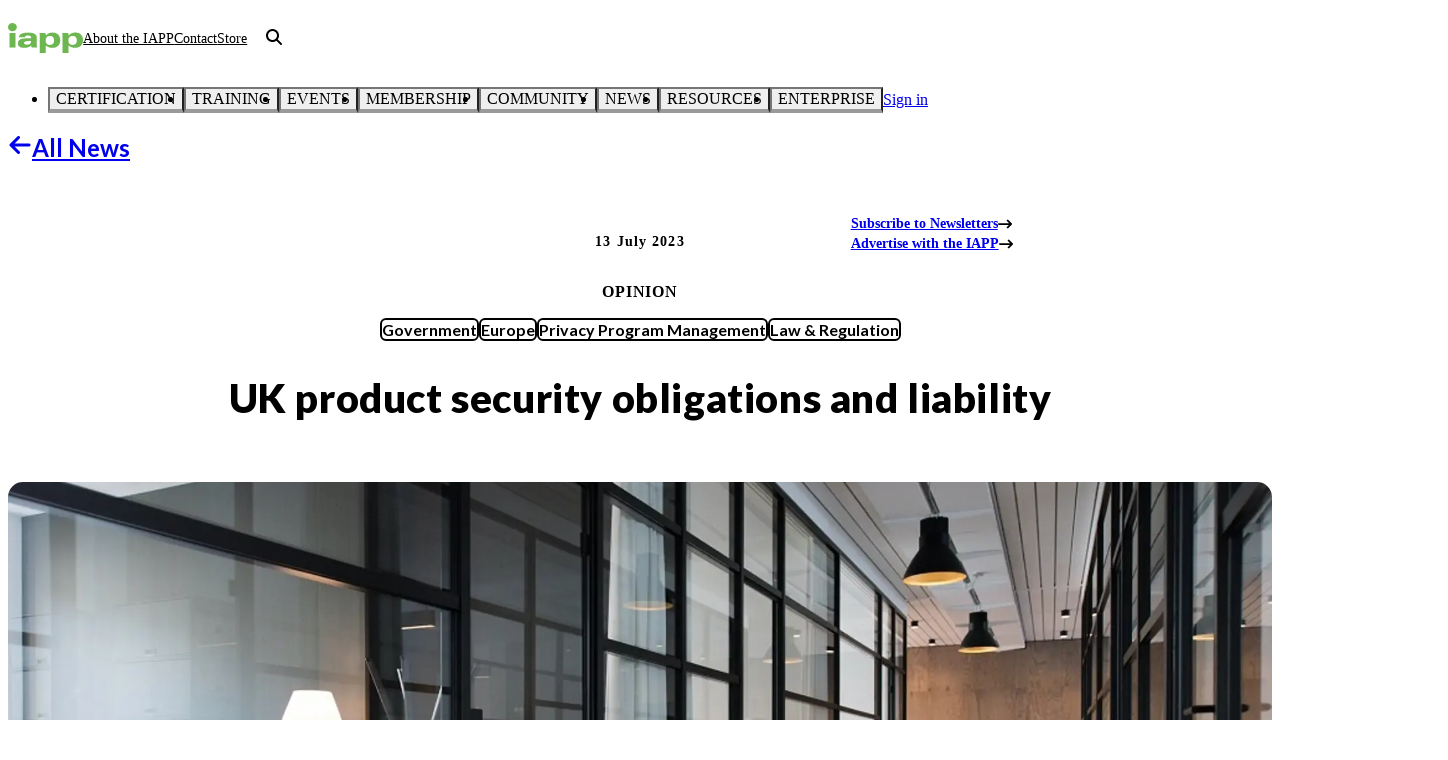

--- FILE ---
content_type: text/html; charset=utf-8
request_url: https://iapp.org/news/a/u-k-product-security-obligations-and-liability
body_size: 79230
content:
<!DOCTYPE html><html lang="en" class="lato_dbeb9d65-module__i7MtZq__variable open_sans_a0725483-module__AXRvnW__variable"><head><meta charSet="utf-8"/><meta name="viewport" content="width=device-width, initial-scale=1"/><link rel="preload" as="image" imageSrcSet="https://images.contentstack.io/v3/assets/bltd4dd5b2d705252bc/blt1a5d05d096a8a08d/65b3fb8dc025eeedfeb87943/office-hallway-privacybusiness.jpg?width=640&amp;quality=75&amp;format=pjpg&amp;auto=webp 640w, https://images.contentstack.io/v3/assets/bltd4dd5b2d705252bc/blt1a5d05d096a8a08d/65b3fb8dc025eeedfeb87943/office-hallway-privacybusiness.jpg?width=750&amp;quality=75&amp;format=pjpg&amp;auto=webp 750w, https://images.contentstack.io/v3/assets/bltd4dd5b2d705252bc/blt1a5d05d096a8a08d/65b3fb8dc025eeedfeb87943/office-hallway-privacybusiness.jpg?width=828&amp;quality=75&amp;format=pjpg&amp;auto=webp 828w, https://images.contentstack.io/v3/assets/bltd4dd5b2d705252bc/blt1a5d05d096a8a08d/65b3fb8dc025eeedfeb87943/office-hallway-privacybusiness.jpg?width=1080&amp;quality=75&amp;format=pjpg&amp;auto=webp 1080w, https://images.contentstack.io/v3/assets/bltd4dd5b2d705252bc/blt1a5d05d096a8a08d/65b3fb8dc025eeedfeb87943/office-hallway-privacybusiness.jpg?width=1200&amp;quality=75&amp;format=pjpg&amp;auto=webp 1200w, https://images.contentstack.io/v3/assets/bltd4dd5b2d705252bc/blt1a5d05d096a8a08d/65b3fb8dc025eeedfeb87943/office-hallway-privacybusiness.jpg?width=1920&amp;quality=75&amp;format=pjpg&amp;auto=webp 1920w, https://images.contentstack.io/v3/assets/bltd4dd5b2d705252bc/blt1a5d05d096a8a08d/65b3fb8dc025eeedfeb87943/office-hallway-privacybusiness.jpg?width=2048&amp;quality=75&amp;format=pjpg&amp;auto=webp 2048w, https://images.contentstack.io/v3/assets/bltd4dd5b2d705252bc/blt1a5d05d096a8a08d/65b3fb8dc025eeedfeb87943/office-hallway-privacybusiness.jpg?width=3840&amp;quality=75&amp;format=pjpg&amp;auto=webp 3840w" imageSizes="100vw"/><link rel="stylesheet" href="/_next/static/chunks/9a15e76761c83b4c.css?dpl=c8485bff-b1e9-43da-acc3-8e93f25368b7" data-precedence="next"/><link rel="stylesheet" href="/_next/static/chunks/cf9b84291f6fa5f4.css?dpl=c8485bff-b1e9-43da-acc3-8e93f25368b7" data-precedence="next"/><link rel="preload" as="script" fetchPriority="low" href="/_next/static/chunks/1f71518b7f378088.js?dpl=c8485bff-b1e9-43da-acc3-8e93f25368b7"/><script src="/_next/static/chunks/1cbccc39b319e66a.js?dpl=c8485bff-b1e9-43da-acc3-8e93f25368b7" async=""></script><script src="/_next/static/chunks/e0d21c463f6da77c.js?dpl=c8485bff-b1e9-43da-acc3-8e93f25368b7" async=""></script><script src="/_next/static/chunks/a2ba4fe6097c62c9.js?dpl=c8485bff-b1e9-43da-acc3-8e93f25368b7" async=""></script><script src="/_next/static/chunks/turbopack-edd370868848c446.js?dpl=c8485bff-b1e9-43da-acc3-8e93f25368b7" async=""></script><script src="/_next/static/chunks/f2d2051a948eb37d.js?dpl=c8485bff-b1e9-43da-acc3-8e93f25368b7" async=""></script><script src="/_next/static/chunks/1248cf4c58004fa9.js?dpl=c8485bff-b1e9-43da-acc3-8e93f25368b7" async=""></script><script src="/_next/static/chunks/d197f2b421079845.js?dpl=c8485bff-b1e9-43da-acc3-8e93f25368b7" async=""></script><script src="/_next/static/chunks/3035d0ee71b43b22.js?dpl=c8485bff-b1e9-43da-acc3-8e93f25368b7" async=""></script><script src="/_next/static/chunks/2a02f91800ae07e7.js?dpl=c8485bff-b1e9-43da-acc3-8e93f25368b7" async=""></script><script src="/_next/static/chunks/ab5ddeb17e32e9c5.js?dpl=c8485bff-b1e9-43da-acc3-8e93f25368b7" async=""></script><script src="/_next/static/chunks/2261b1961499fadb.js?dpl=c8485bff-b1e9-43da-acc3-8e93f25368b7" async=""></script><script src="/_next/static/chunks/a69998e6150a0330.js?dpl=c8485bff-b1e9-43da-acc3-8e93f25368b7" async=""></script><script src="/_next/static/chunks/1301bcd5197c9ccd.js?dpl=c8485bff-b1e9-43da-acc3-8e93f25368b7" async=""></script><script src="/_next/static/chunks/88a8a997924b7719.js?dpl=c8485bff-b1e9-43da-acc3-8e93f25368b7" async=""></script><script src="/_next/static/chunks/cf4290570d1a498b.js?dpl=c8485bff-b1e9-43da-acc3-8e93f25368b7" async=""></script><script src="/_next/static/chunks/0b70c9989530509e.js?dpl=c8485bff-b1e9-43da-acc3-8e93f25368b7" async=""></script><script src="/_next/static/chunks/6551fd08421ece5f.js?dpl=c8485bff-b1e9-43da-acc3-8e93f25368b7" async=""></script><script src="/_next/static/chunks/d4f48b0deb62a110.js?dpl=c8485bff-b1e9-43da-acc3-8e93f25368b7" async=""></script><link rel="preload" href="https://www.googletagmanager.com/gtm.js?id=GTM-M79VV6" as="script"/><link rel="preload" href="https://cdn.cookielaw.org/scripttemplates/otSDKStub.js" as="script"/><meta name="next-size-adjust" content=""/><title>UK product security obligations and liability | IAPP</title><meta name="description" content="Dentons OfCounsel W. Kuan Hon explores the overlaps between data protection and other U.K. security-related laws."/><meta name="application-name" content="IAPP.org"/><meta name="author" content="W. Kuan Hon"/><meta name="publisher" content="IAPP"/><meta name="robots" content="index, follow"/><link rel="canonical" href="https://iapp.org/news/a/u-k-product-security-obligations-and-liability"/><meta property="og:title" content="UK product security obligations and liability | IAPP"/><meta property="og:description" content="Dentons OfCounsel W. Kuan Hon explores the overlaps between data protection and other U.K. security-related laws."/><meta property="og:url" content="https://iapp.org/news/a/u-k-product-security-obligations-and-liability"/><meta property="og:site_name" content="IAPP.org"/><meta property="og:locale" content="en-US"/><meta property="og:image" content="https://images.contentstack.io/v3/assets/bltd4dd5b2d705252bc/blt1a5d05d096a8a08d/65b3fb8dc025eeedfeb87943/office-hallway-privacybusiness.jpg"/><meta property="og:type" content="article"/><meta name="twitter:card" content="summary_large_image"/><meta name="twitter:site" content="@IAPP"/><meta name="twitter:title" content="UK product security obligations and liability | IAPP"/><meta name="twitter:description" content="Dentons OfCounsel W. Kuan Hon explores the overlaps between data protection and other U.K. security-related laws."/><meta name="twitter:image" content="https://images.contentstack.io/v3/assets/bltd4dd5b2d705252bc/blt1a5d05d096a8a08d/65b3fb8dc025eeedfeb87943/office-hallway-privacybusiness.jpg"/><script src="/_next/static/chunks/a6dad97d9634a72d.js?dpl=c8485bff-b1e9-43da-acc3-8e93f25368b7" noModule=""></script></head><body><div hidden=""><!--$--><!--/$--></div><script>(self.__next_s=self.__next_s||[]).push(["https://cdn.cookielaw.org/scripttemplates/otSDKStub.js",{"type":"text/javascript","data-domain-script":"a671a8a5-9945-4cf9-81cb-ed0db003921f"}])</script><script>(self.__next_s=self.__next_s||[]).push([0,{"type":"text/javascript","children":"function OptanonWrapper() {}","id":"ot-wrapper"}])</script><style data-emotion="css-global ad1llf">@layer reset,base,tokens,recipes;</style><style data-emotion="css-global 1o61e1s">@layer reset{html{line-height:1.5;--font-fallback:ui-sans-serif,system-ui,-apple-system,BlinkMacSystemFont,'Segoe UI',Roboto,'Helvetica Neue',Arial,'Noto Sans',sans-serif,'Apple Color Emoji','Segoe UI Emoji','Segoe UI Symbol','Noto Color Emoji';-webkit-text-size-adjust:100%;-webkit-font-smoothing:antialiased;-moz-osx-font-smoothing:grayscale;text-rendering:optimizeLegibility;touch-action:manipulation;-moz-tab-size:4;tab-size:4;font-family:var(--global-font-body, var(--font-fallback));}*{margin:0px;padding:0px;font:inherit;word-wrap:break-word;-webkit-tap-highlight-color:transparent;}*,*::before,*::after,*::backdrop{box-sizing:border-box;border-width:0px;border-style:solid;border-color:var(--global-color-border, currentColor);}hr{height:0px;color:inherit;border-top-width:1px;}body{min-height:100dvh;position:relative;}img{border-style:none;}img,svg,video,canvas,audio,iframe,embed,object{display:block;vertical-align:middle;}iframe{border:none;}img,video{max-width:100%;height:auto;}p,h1,h2,h3,h4,h5,h6{overflow-wrap:break-word;}ol,ul{list-style:none;}code,kbd,pre,samp{font-size:1em;}button,[type='button'],[type='reset'],[type='submit']{-webkit-appearance:button;background-color:transparent;background-image:none;}button,input,optgroup,select,textarea{color:inherit;}button,select{text-transform:none;}table{text-indent:0px;border-color:inherit;border-collapse:collapse;}*::-webkit-input-placeholder{opacity:unset;color:#9ca3af;-webkit-user-select:none;-moz-user-select:none;-ms-user-select:none;user-select:none;}*::-moz-placeholder{opacity:unset;color:#9ca3af;-webkit-user-select:none;-moz-user-select:none;-ms-user-select:none;user-select:none;}*:-ms-input-placeholder{opacity:unset;color:#9ca3af;-webkit-user-select:none;-moz-user-select:none;-ms-user-select:none;user-select:none;}*::placeholder{opacity:unset;color:#9ca3af;-webkit-user-select:none;-moz-user-select:none;-ms-user-select:none;user-select:none;}textarea{resize:vertical;}summary{display:-webkit-box;display:-webkit-list-item;display:-ms-list-itembox;display:list-item;}small{font-size:80%;}sub,sup{font-size:75%;line-height:0;position:relative;vertical-align:baseline;}sub{bottom:-0.25em;}sup{top:-0.5em;}dialog{padding:0px;}a{color:inherit;-webkit-text-decoration:inherit;text-decoration:inherit;}abbr:where([title]){-webkit-text-decoration:underline dotted;text-decoration:underline dotted;}b,strong{font-weight:bolder;}code,kbd,samp,pre{font-size:1em;--font-mono-fallback:ui-monospace,SFMono-Regular,Menlo,Monaco,Consolas,'Liberation Mono','Courier New';font-family:var(--global-font-mono, var(--font-mono-fallback));}input[type="text"],input[type="email"],input[type="search"],input[type="password"]{-webkit-appearance:none;-moz-appearance:none;}input[type='search']{-webkit-appearance:textfield;outline-offset:-2px;}::-webkit-search-decoration,::-webkit-search-cancel-button{-webkit-appearance:none;}::-webkit-file-upload-button{-webkit-appearance:button;font:inherit;}input[type="number"]::-webkit-inner-spin-button,input[type="number"]::-webkit-outer-spin-button{height:auto;}input[type='number']{-moz-appearance:textfield;}:-moz-ui-invalid{box-shadow:none;}:-moz-focusring{outline:auto;}[hidden]:where(:not([hidden='until-found'])){display:none!important;}}@layer base{@-webkit-keyframes spin{0%{-webkit-transform:rotate(0deg);-moz-transform:rotate(0deg);-ms-transform:rotate(0deg);transform:rotate(0deg);}100%{-webkit-transform:rotate(360deg);-moz-transform:rotate(360deg);-ms-transform:rotate(360deg);transform:rotate(360deg);}}@keyframes spin{0%{-webkit-transform:rotate(0deg);-moz-transform:rotate(0deg);-ms-transform:rotate(0deg);transform:rotate(0deg);}100%{-webkit-transform:rotate(360deg);-moz-transform:rotate(360deg);-ms-transform:rotate(360deg);transform:rotate(360deg);}}@-webkit-keyframes pulse{50%{opacity:0.5;}}@keyframes pulse{50%{opacity:0.5;}}@-webkit-keyframes ping{75%,100%{-webkit-transform:scale(2);-moz-transform:scale(2);-ms-transform:scale(2);transform:scale(2);opacity:0;}}@keyframes ping{75%,100%{-webkit-transform:scale(2);-moz-transform:scale(2);-ms-transform:scale(2);transform:scale(2);opacity:0;}}@-webkit-keyframes bounce{0%,100%{-webkit-transform:translateY(-25%);-moz-transform:translateY(-25%);-ms-transform:translateY(-25%);transform:translateY(-25%);-webkit-animation-timing-function:cubic-bezier(0.8,0,1,1);animation-timing-function:cubic-bezier(0.8,0,1,1);}50%{-webkit-transform:none;-moz-transform:none;-ms-transform:none;transform:none;-webkit-animation-timing-function:cubic-bezier(0,0,0.2,1);animation-timing-function:cubic-bezier(0,0,0.2,1);}}@keyframes bounce{0%,100%{-webkit-transform:translateY(-25%);-moz-transform:translateY(-25%);-ms-transform:translateY(-25%);transform:translateY(-25%);-webkit-animation-timing-function:cubic-bezier(0.8,0,1,1);animation-timing-function:cubic-bezier(0.8,0,1,1);}50%{-webkit-transform:none;-moz-transform:none;-ms-transform:none;transform:none;-webkit-animation-timing-function:cubic-bezier(0,0,0.2,1);animation-timing-function:cubic-bezier(0,0,0.2,1);}}@-webkit-keyframes bg-position{from{-webkit-background-position:var(--animate-from, 1rem) 0;background-position:var(--animate-from, 1rem) 0;}to{-webkit-background-position:var(--animate-to, 0) 0;background-position:var(--animate-to, 0) 0;}}@keyframes bg-position{from{-webkit-background-position:var(--animate-from, 1rem) 0;background-position:var(--animate-from, 1rem) 0;}to{-webkit-background-position:var(--animate-to, 0) 0;background-position:var(--animate-to, 0) 0;}}@-webkit-keyframes position{from{inset-inline-start:var(--animate-from-x);inset-block-start:var(--animate-from-y);}to{inset-inline-start:var(--animate-to-x);inset-block-start:var(--animate-to-y);}}@keyframes position{from{inset-inline-start:var(--animate-from-x);inset-block-start:var(--animate-from-y);}to{inset-inline-start:var(--animate-to-x);inset-block-start:var(--animate-to-y);}}@-webkit-keyframes circular-progress{0%{stroke-dasharray:1,400;stroke-dashoffset:0;}50%{stroke-dasharray:400,400;stroke-dashoffset:-100%;}100%{stroke-dasharray:400,400;stroke-dashoffset:-260%;}}@keyframes circular-progress{0%{stroke-dasharray:1,400;stroke-dashoffset:0;}50%{stroke-dasharray:400,400;stroke-dashoffset:-100%;}100%{stroke-dasharray:400,400;stroke-dashoffset:-260%;}}@-webkit-keyframes expand-height{from{height:0;}to{height:var(--height);}}@keyframes expand-height{from{height:0;}to{height:var(--height);}}@-webkit-keyframes collapse-height{from{height:var(--height);}to{height:0;}}@keyframes collapse-height{from{height:var(--height);}to{height:0;}}@-webkit-keyframes expand-width{from{width:0;}to{width:var(--width);}}@keyframes expand-width{from{width:0;}to{width:var(--width);}}@-webkit-keyframes collapse-width{from{height:var(--width);}to{height:0;}}@keyframes collapse-width{from{height:var(--width);}to{height:0;}}@-webkit-keyframes fade-in{from{opacity:0;}to{opacity:1;}}@keyframes fade-in{from{opacity:0;}to{opacity:1;}}@-webkit-keyframes fade-out{from{opacity:1;}to{opacity:0;}}@keyframes fade-out{from{opacity:1;}to{opacity:0;}}@-webkit-keyframes slide-from-left-full{from{-webkit-translate:-100% 0;-moz-translate:-100% 0;-ms-translate:-100% 0;translate:-100% 0;}to{-webkit-translate:0 0;-moz-translate:0 0;-ms-translate:0 0;translate:0 0;}}@keyframes slide-from-left-full{from{-webkit-translate:-100% 0;-moz-translate:-100% 0;-ms-translate:-100% 0;translate:-100% 0;}to{-webkit-translate:0 0;-moz-translate:0 0;-ms-translate:0 0;translate:0 0;}}@-webkit-keyframes slide-from-right-full{from{-webkit-translate:100% 0;-moz-translate:100% 0;-ms-translate:100% 0;translate:100% 0;}to{-webkit-translate:0 0;-moz-translate:0 0;-ms-translate:0 0;translate:0 0;}}@keyframes slide-from-right-full{from{-webkit-translate:100% 0;-moz-translate:100% 0;-ms-translate:100% 0;translate:100% 0;}to{-webkit-translate:0 0;-moz-translate:0 0;-ms-translate:0 0;translate:0 0;}}@-webkit-keyframes slide-from-top-full{from{-webkit-translate:0 -100%;-moz-translate:0 -100%;-ms-translate:0 -100%;translate:0 -100%;}to{-webkit-translate:0 0;-moz-translate:0 0;-ms-translate:0 0;translate:0 0;}}@keyframes slide-from-top-full{from{-webkit-translate:0 -100%;-moz-translate:0 -100%;-ms-translate:0 -100%;translate:0 -100%;}to{-webkit-translate:0 0;-moz-translate:0 0;-ms-translate:0 0;translate:0 0;}}@-webkit-keyframes slide-from-bottom-full{from{-webkit-translate:0 100%;-moz-translate:0 100%;-ms-translate:0 100%;translate:0 100%;}to{-webkit-translate:0 0;-moz-translate:0 0;-ms-translate:0 0;translate:0 0;}}@keyframes slide-from-bottom-full{from{-webkit-translate:0 100%;-moz-translate:0 100%;-ms-translate:0 100%;translate:0 100%;}to{-webkit-translate:0 0;-moz-translate:0 0;-ms-translate:0 0;translate:0 0;}}@-webkit-keyframes slide-to-left-full{from{-webkit-translate:0 0;-moz-translate:0 0;-ms-translate:0 0;translate:0 0;}to{-webkit-translate:-100% 0;-moz-translate:-100% 0;-ms-translate:-100% 0;translate:-100% 0;}}@keyframes slide-to-left-full{from{-webkit-translate:0 0;-moz-translate:0 0;-ms-translate:0 0;translate:0 0;}to{-webkit-translate:-100% 0;-moz-translate:-100% 0;-ms-translate:-100% 0;translate:-100% 0;}}@-webkit-keyframes slide-to-right-full{from{-webkit-translate:0 0;-moz-translate:0 0;-ms-translate:0 0;translate:0 0;}to{-webkit-translate:100% 0;-moz-translate:100% 0;-ms-translate:100% 0;translate:100% 0;}}@keyframes slide-to-right-full{from{-webkit-translate:0 0;-moz-translate:0 0;-ms-translate:0 0;translate:0 0;}to{-webkit-translate:100% 0;-moz-translate:100% 0;-ms-translate:100% 0;translate:100% 0;}}@-webkit-keyframes slide-to-top-full{from{-webkit-translate:0 0;-moz-translate:0 0;-ms-translate:0 0;translate:0 0;}to{-webkit-translate:0 -100%;-moz-translate:0 -100%;-ms-translate:0 -100%;translate:0 -100%;}}@keyframes slide-to-top-full{from{-webkit-translate:0 0;-moz-translate:0 0;-ms-translate:0 0;translate:0 0;}to{-webkit-translate:0 -100%;-moz-translate:0 -100%;-ms-translate:0 -100%;translate:0 -100%;}}@-webkit-keyframes slide-to-bottom-full{from{-webkit-translate:0 0;-moz-translate:0 0;-ms-translate:0 0;translate:0 0;}to{-webkit-translate:0 100%;-moz-translate:0 100%;-ms-translate:0 100%;translate:0 100%;}}@keyframes slide-to-bottom-full{from{-webkit-translate:0 0;-moz-translate:0 0;-ms-translate:0 0;translate:0 0;}to{-webkit-translate:0 100%;-moz-translate:0 100%;-ms-translate:0 100%;translate:0 100%;}}@-webkit-keyframes slide-from-top{0%{-webkit-translate:0 -0.5rem;-moz-translate:0 -0.5rem;-ms-translate:0 -0.5rem;translate:0 -0.5rem;}to{-webkit-translate:0;-moz-translate:0;-ms-translate:0;translate:0;}}@keyframes slide-from-top{0%{-webkit-translate:0 -0.5rem;-moz-translate:0 -0.5rem;-ms-translate:0 -0.5rem;translate:0 -0.5rem;}to{-webkit-translate:0;-moz-translate:0;-ms-translate:0;translate:0;}}@-webkit-keyframes slide-from-bottom{0%{-webkit-translate:0 0.5rem;-moz-translate:0 0.5rem;-ms-translate:0 0.5rem;translate:0 0.5rem;}to{-webkit-translate:0;-moz-translate:0;-ms-translate:0;translate:0;}}@keyframes slide-from-bottom{0%{-webkit-translate:0 0.5rem;-moz-translate:0 0.5rem;-ms-translate:0 0.5rem;translate:0 0.5rem;}to{-webkit-translate:0;-moz-translate:0;-ms-translate:0;translate:0;}}@-webkit-keyframes slide-from-left{0%{-webkit-translate:-0.5rem 0;-moz-translate:-0.5rem 0;-ms-translate:-0.5rem 0;translate:-0.5rem 0;}to{-webkit-translate:0;-moz-translate:0;-ms-translate:0;translate:0;}}@keyframes slide-from-left{0%{-webkit-translate:-0.5rem 0;-moz-translate:-0.5rem 0;-ms-translate:-0.5rem 0;translate:-0.5rem 0;}to{-webkit-translate:0;-moz-translate:0;-ms-translate:0;translate:0;}}@-webkit-keyframes slide-from-right{0%{-webkit-translate:0.5rem 0;-moz-translate:0.5rem 0;-ms-translate:0.5rem 0;translate:0.5rem 0;}to{-webkit-translate:0;-moz-translate:0;-ms-translate:0;translate:0;}}@keyframes slide-from-right{0%{-webkit-translate:0.5rem 0;-moz-translate:0.5rem 0;-ms-translate:0.5rem 0;translate:0.5rem 0;}to{-webkit-translate:0;-moz-translate:0;-ms-translate:0;translate:0;}}@-webkit-keyframes slide-to-top{0%{-webkit-translate:0;-moz-translate:0;-ms-translate:0;translate:0;}to{-webkit-translate:0 -0.5rem;-moz-translate:0 -0.5rem;-ms-translate:0 -0.5rem;translate:0 -0.5rem;}}@keyframes slide-to-top{0%{-webkit-translate:0;-moz-translate:0;-ms-translate:0;translate:0;}to{-webkit-translate:0 -0.5rem;-moz-translate:0 -0.5rem;-ms-translate:0 -0.5rem;translate:0 -0.5rem;}}@-webkit-keyframes slide-to-bottom{0%{-webkit-translate:0;-moz-translate:0;-ms-translate:0;translate:0;}to{-webkit-translate:0 0.5rem;-moz-translate:0 0.5rem;-ms-translate:0 0.5rem;translate:0 0.5rem;}}@keyframes slide-to-bottom{0%{-webkit-translate:0;-moz-translate:0;-ms-translate:0;translate:0;}to{-webkit-translate:0 0.5rem;-moz-translate:0 0.5rem;-ms-translate:0 0.5rem;translate:0 0.5rem;}}@-webkit-keyframes slide-to-left{0%{-webkit-translate:0;-moz-translate:0;-ms-translate:0;translate:0;}to{-webkit-translate:-0.5rem 0;-moz-translate:-0.5rem 0;-ms-translate:-0.5rem 0;translate:-0.5rem 0;}}@keyframes slide-to-left{0%{-webkit-translate:0;-moz-translate:0;-ms-translate:0;translate:0;}to{-webkit-translate:-0.5rem 0;-moz-translate:-0.5rem 0;-ms-translate:-0.5rem 0;translate:-0.5rem 0;}}@-webkit-keyframes slide-to-right{0%{-webkit-translate:0;-moz-translate:0;-ms-translate:0;translate:0;}to{-webkit-translate:0.5rem 0;-moz-translate:0.5rem 0;-ms-translate:0.5rem 0;translate:0.5rem 0;}}@keyframes slide-to-right{0%{-webkit-translate:0;-moz-translate:0;-ms-translate:0;translate:0;}to{-webkit-translate:0.5rem 0;-moz-translate:0.5rem 0;-ms-translate:0.5rem 0;translate:0.5rem 0;}}@-webkit-keyframes scale-in{from{scale:0.95;}to{scale:1;}}@keyframes scale-in{from{scale:0.95;}to{scale:1;}}@-webkit-keyframes scale-out{from{scale:1;}to{scale:0.95;}}@keyframes scale-out{from{scale:1;}to{scale:0.95;}}*{font-feature-settings:"cv11";--ring-inset:var(--chakra-empty,/**/ /*!*/)!important;--ring-offset-width:0px;--ring-offset-color:#fff;--ring-color:rgba(66, 153, 225, 0.6);--ring-offset-shadow:0 0 #0000;--ring-shadow:0 0 #0000;--brightness:var(--chakra-empty,/**/ /*!*/)!important;--contrast:var(--chakra-empty,/**/ /*!*/)!important;--grayscale:var(--chakra-empty,/**/ /*!*/)!important;--hue-rotate:var(--chakra-empty,/**/ /*!*/)!important;--invert:var(--chakra-empty,/**/ /*!*/)!important;--saturate:var(--chakra-empty,/**/ /*!*/)!important;--sepia:var(--chakra-empty,/**/ /*!*/)!important;--drop-shadow:var(--chakra-empty,/**/ /*!*/)!important;--backdrop-blur:var(--chakra-empty,/**/ /*!*/)!important;--backdrop-brightness:var(--chakra-empty,/**/ /*!*/)!important;--backdrop-contrast:var(--chakra-empty,/**/ /*!*/)!important;--backdrop-grayscale:var(--chakra-empty,/**/ /*!*/)!important;--backdrop-hue-rotate:var(--chakra-empty,/**/ /*!*/)!important;--backdrop-invert:var(--chakra-empty,/**/ /*!*/)!important;--backdrop-opacity:var(--chakra-empty,/**/ /*!*/)!important;--backdrop-saturate:var(--chakra-empty,/**/ /*!*/)!important;--backdrop-sepia:var(--chakra-empty,/**/ /*!*/)!important;--global-font-mono:var(--chakra-fonts-mono);--global-font-body:var(--chakra-fonts-body);--global-color-border:var(--chakra-colors-border);}html{color:var(--chakra-colors-fg);background:var(--chakra-colors-bg);--bg-currentcolor:var(--chakra-colors-bg);line-height:1.5;--chakra-colors-color-palette-50:var(--chakra-colors-gray-50);--chakra-colors-color-palette-100:var(--chakra-colors-gray-100);--chakra-colors-color-palette-200:var(--chakra-colors-gray-200);--chakra-colors-color-palette-300:var(--chakra-colors-gray-300);--chakra-colors-color-palette-400:var(--chakra-colors-gray-400);--chakra-colors-color-palette-500:var(--chakra-colors-gray-500);--chakra-colors-color-palette-600:var(--chakra-colors-gray-600);--chakra-colors-color-palette-700:var(--chakra-colors-gray-700);--chakra-colors-color-palette-800:var(--chakra-colors-gray-800);--chakra-colors-color-palette-900:var(--chakra-colors-gray-900);--chakra-colors-color-palette-950:var(--chakra-colors-gray-950);--chakra-colors-color-palette-contrast:var(--chakra-colors-gray-contrast);--chakra-colors-color-palette-fg:var(--chakra-colors-gray-fg);--chakra-colors-color-palette-subtle:var(--chakra-colors-gray-subtle);--chakra-colors-color-palette-muted:var(--chakra-colors-gray-muted);--chakra-colors-color-palette-emphasized:var(--chakra-colors-gray-emphasized);--chakra-colors-color-palette-solid:var(--chakra-colors-gray-solid);--chakra-colors-color-palette-focus-ring:var(--chakra-colors-gray-focus-ring);}*::-webkit-input-placeholder{--mix-color:color-mix(in srgb, var(--chakra-colors-fg-muted) 80%, transparent);color:var(--mix-color, var(--chakra-colors-fg-muted));}*::-moz-placeholder{--mix-color:color-mix(in srgb, var(--chakra-colors-fg-muted) 80%, transparent);color:var(--mix-color, var(--chakra-colors-fg-muted));}*:-ms-input-placeholder{--mix-color:color-mix(in srgb, var(--chakra-colors-fg-muted) 80%, transparent);color:var(--mix-color, var(--chakra-colors-fg-muted));}*::placeholder,*[data-placeholder]{--mix-color:color-mix(in srgb, var(--chakra-colors-fg-muted) 80%, transparent);color:var(--mix-color, var(--chakra-colors-fg-muted));}*::selection{--mix-background:color-mix(in srgb, var(--chakra-colors-color-palette-emphasized) 80%, transparent);background:var(--mix-background, var(--chakra-colors-color-palette-emphasized));--bg-currentcolor:var(--mix-background, var(--chakra-colors-color-palette-emphasized));}body{font-size:1rem;color:var(--chakra-colors--black);background-color:var(--chakra-colors--white);--bg-currentcolor:var(--chakra-colors--white);}h1{font-family:var(--chakra-fonts-heading);line-height:var(--chakra-line-heights-shorter);font-weight:var(--chakra-font-weights-black);letter-spacing:normal;text-align:left;font-variant-ligatures:no-common-ligatures;color:var(--chakra-colors--black);font-size:var(--chakra-font-sizes-3xl);}@media screen and (min-width: 48rem){h1{font-size:var(--chakra-font-sizes-4xl);}}h2{font-family:var(--chakra-fonts-heading);line-height:var(--chakra-line-heights-shorter);font-weight:var(--chakra-font-weights-bold);letter-spacing:normal;text-align:left;font-variant-ligatures:no-common-ligatures;color:var(--chakra-colors--black);font-size:var(--chakra-font-sizes-2xl);}@media screen and (min-width: 48rem){h2{font-size:var(--chakra-font-sizes-3xl);}}h3{font-family:var(--chakra-fonts-heading);line-height:var(--chakra-line-heights-shorter);font-weight:var(--chakra-font-weights-bold);letter-spacing:normal;text-align:left;font-variant-ligatures:no-common-ligatures;color:var(--chakra-colors--black);font-size:var(--chakra-font-sizes-xl);}@media screen and (min-width: 48rem){h3{font-size:var(--chakra-font-sizes-2xl);}}h4{font-family:var(--chakra-fonts-heading);line-height:var(--chakra-line-heights-shorter);font-weight:var(--chakra-font-weights-bold);letter-spacing:normal;text-align:left;font-variant-ligatures:no-common-ligatures;color:var(--chakra-colors--black);font-size:var(--chakra-font-sizes-lg);}@media screen and (min-width: 48rem){h4{font-size:var(--chakra-font-sizes-xl);}}h5{font-family:var(--chakra-fonts-heading);line-height:var(--chakra-line-heights-shorter);font-weight:var(--chakra-font-weights-bold);letter-spacing:normal;text-align:left;font-variant-ligatures:no-common-ligatures;color:var(--chakra-colors--black);font-size:var(--chakra-font-sizes-md);}@media screen and (min-width: 48rem){h5{font-size:var(--chakra-font-sizes-lg);}}h6{font-family:var(--chakra-fonts-heading);line-height:var(--chakra-line-heights-shorter);font-weight:var(--chakra-font-weights-bold);letter-spacing:normal;text-align:left;font-variant-ligatures:no-common-ligatures;color:var(--chakra-colors--black);font-size:var(--chakra-font-sizes-sm);}@media screen and (min-width: 48rem){h6{font-size:var(--chakra-font-sizes-md);}}a{font-family:var(--chakra-fonts-body);color:var(--chakra-colors--green130);font-weight:var(--chakra-font-weights-bold);-webkit-text-decoration:none;text-decoration:none;}a:is(:active, [data-active]):not(:disabled, [data-disabled], [data-state=open]){-webkit-text-decoration:underline;text-decoration:underline;}@media (hover: hover){a:is(:hover, [data-hover]):not(:disabled, [data-disabled]){-webkit-text-decoration:underline;text-decoration:underline;}a:is(:hover, [data-hover]):not(:disabled, [data-disabled]):is(:active, [data-active]):not(:disabled, [data-disabled], [data-state=open]){-webkit-text-decoration:underline;text-decoration:underline;}}blockquote{display:block;position:relative;margin-left:var(--chakra-spacing-6);padding:0.5 0 0.5 3;font-family:var(--chakra-fonts-body);font-weight:var(--chakra-font-weights-normal);}em{font-style:italic;}th,td{padding-inline:var(--chakra-spacing-2);border-color:var(--chakra-colors--grey50);border-width:1px;}.masonry-grid_column{padding-left:var(--chakra-spacing-2);}@media screen and (min-width: 48rem){.masonry-grid_column{padding-left:var(--chakra-spacing-6);}}.RTE{font-size:var(--chakra-font-sizes-md);max-width:var(--chakra-sizes-5xl);}.RTE h1{margin-top:var(--chakra-spacing-5);margin-bottom:var(--chakra-spacing-4);}.RTE h2,.RTE h3{margin-top:var(--chakra-spacing-5);margin-bottom:var(--chakra-spacing-3);}.RTE h4,.RTE h5,.RTE h6{margin-top:var(--chakra-spacing-4);margin-bottom:var(--chakra-spacing-2);}.RTE ol{list-style-type:decimal;}.RTE ol ol{list-style-type:lower-alpha;}.RTE ol ol ol{list-style-type:lower-roman;}.RTE ol ol ol ol{list-style-type:decimal;}.RTE ol ol ol ol ol{list-style-type:lower-alpha;}.RTE ol ol ol ol ol ol{list-style-type:lower-roman;}.RTE ol,.RTE ul,.RTE p{all:revert;}.RTE.Bordered,.RTE .Bordered{padding:var(--chakra-spacing-4);border-width:1px;border-color:var(--chakra-colors--grey100);border-radius:var(--chakra-radii-4xl);background:var(--chakra-colors--white);--bg-currentcolor:var(--chakra-colors--white);color:var(--chakra-colors--black);}@media screen and (min-width: 48rem){.RTE.Bordered,.RTE .Bordered{padding:var(--chakra-spacing-6);}}@media screen and (min-width: 64rem){.RTE.Bordered,.RTE .Bordered{padding:var(--chakra-spacing-8);}}.RTE.Bordered>p:first-of-type,.RTE .Bordered>p:first-of-type{margin-top:0;}.RTE.Bordered>p:last-of-type,.RTE .Bordered>p:last-of-type{margin-bottom:0;}.RTE.GreenBackground,.RTE .GreenBackground{margin-block:var(--chakra-spacing-4);padding:var(--chakra-spacing-4);background:var(--chakra-colors--green10);--bg-currentcolor:var(--chakra-colors--green10);color:var(--chakra-colors--black);border-radius:var(--chakra-radii-4xl);width:var(--chakra-sizes-full);}@media screen and (min-width: 48rem){.RTE.GreenBackground,.RTE .GreenBackground{padding:var(--chakra-spacing-6);}}@media screen and (min-width: 64rem){.RTE.GreenBackground,.RTE .GreenBackground{padding:var(--chakra-spacing-8);}}.RTE.GreenBackground>p:first-of-type,.RTE .GreenBackground>p:first-of-type{margin-top:0;}.RTE.GreenBackground>p:last-of-type,.RTE .GreenBackground>p:last-of-type{margin-bottom:0;}.RTE.GreenBackground a,.RTE .GreenBackground a{color:var(--chakra-colors--black);-webkit-text-decoration:underline;text-decoration:underline;}.RTE .BlockQuote,.RTE.BlockQuote,.RTE blockquote{border-left-width:8px;border-left-color:var(--chakra-colors--green100);}.RTE .BlockQuote p,.RTE.BlockQuote p,.RTE blockquote p{margin-left:var(--chakra-spacing-6);font-size:var(--chakra-font-sizes-md);font-weight:var(--chakra-font-weights-bold);}@media screen and (min-width: 48rem){.RTE .BlockQuote p,.RTE.BlockQuote p,.RTE blockquote p{font-size:var(--chakra-font-sizes-xl);}}.RTE.LargeText,.RTE .LargeText{font-size:var(--chakra-font-sizes-xl);}.RTE.SmallText,.RTE .SmallText{font-size:var(--chakra-font-sizes-sm);}.RTE figure img{width:var(--chakra-sizes-full);}.RTE.socialPost iframe{max-width:100%;}.RTE img{padding-inline:var(--chakra-spacing-4);text-align:center;}.RTE td{vertical-align:text-top;}.RTE figure[align="left"],.RTE figure[style*="float: left"],.RTE figure[style*="float:left"],.RTE figure[align="right"],.RTE figure[style*="float: right"],.RTE figure[style*="float:right"]{margin:var(--chakra-spacing-6);display:-webkit-box;display:-webkit-flex;display:-ms-flexbox;display:flex;-webkit-align-items:center;-webkit-box-align:center;-ms-flex-align:center;align-items:center;-webkit-box-pack:center;-ms-flex-pack:center;-webkit-justify-content:center;justify-content:center;}@media screen and (min-width: 48rem){.RTE figure[align="left"],.RTE figure[style*="float: left"],.RTE figure[style*="float:left"],.RTE figure[align="right"],.RTE figure[style*="float: right"],.RTE figure[style*="float:right"]{-webkit-box-pack:unset;-ms-flex-pack:unset;-webkit-justify-content:unset;justify-content:unset;}}@media screen and (min-width: 64rem){.RTE figure[align="left"],.RTE figure[style*="float: left"],.RTE figure[style*="float:left"],.RTE figure[align="right"],.RTE figure[style*="float: right"],.RTE figure[style*="float:right"]{margin:var(--chakra-spacing-8);}}.SectionHeader .RTE p{margin-top:0;}.homepage-hero .RTE p{margin-block:0;}.message-alert a{color:var(--chakra-colors--white);-webkit-text-decoration:underline;text-decoration:underline;}}@layer tokens{:where(html, .chakra-theme){--chakra-aspect-ratios-square:1/1;--chakra-aspect-ratios-landscape:4/3;--chakra-aspect-ratios-portrait:3/4;--chakra-aspect-ratios-wide:16/9;--chakra-aspect-ratios-ultrawide:18/5;--chakra-aspect-ratios-golden:1.618/1;--chakra-animations-spin:spin 1s linear infinite;--chakra-animations-ping:ping 1s cubic-bezier(0, 0, 0.2, 1) infinite;--chakra-animations-pulse:pulse 2s cubic-bezier(0.4, 0, 0.6, 1) infinite;--chakra-animations-bounce:bounce 1s infinite;--chakra-blurs-sm:4px;--chakra-blurs-md:8px;--chakra-blurs-lg:12px;--chakra-blurs-xl:16px;--chakra-blurs-2xl:24px;--chakra-blurs-3xl:40px;--chakra-blurs-4xl:64px;--chakra-borders-xs:0.5px solid;--chakra-borders-sm:1px solid;--chakra-borders-md:2px solid;--chakra-borders-lg:4px solid;--chakra-borders-xl:8px solid;--chakra-colors-transparent:transparent;--chakra-colors-current:currentColor;--chakra-colors-black:#09090B;--chakra-colors-white:#FFFFFF;--chakra-colors-white-alpha-50:rgba(255, 255, 255, 0.04);--chakra-colors-white-alpha-100:rgba(255, 255, 255, 0.06);--chakra-colors-white-alpha-200:rgba(255, 255, 255, 0.08);--chakra-colors-white-alpha-300:rgba(255, 255, 255, 0.16);--chakra-colors-white-alpha-400:rgba(255, 255, 255, 0.24);--chakra-colors-white-alpha-500:rgba(255, 255, 255, 0.36);--chakra-colors-white-alpha-600:rgba(255, 255, 255, 0.48);--chakra-colors-white-alpha-700:rgba(255, 255, 255, 0.64);--chakra-colors-white-alpha-800:rgba(255, 255, 255, 0.80);--chakra-colors-white-alpha-900:rgba(255, 255, 255, 0.92);--chakra-colors-white-alpha-950:rgba(255, 255, 255, 0.95);--chakra-colors-black-alpha-50:rgba(0, 0, 0, 0.04);--chakra-colors-black-alpha-100:rgba(0, 0, 0, 0.06);--chakra-colors-black-alpha-200:rgba(0, 0, 0, 0.08);--chakra-colors-black-alpha-300:rgba(0, 0, 0, 0.16);--chakra-colors-black-alpha-400:rgba(0, 0, 0, 0.24);--chakra-colors-black-alpha-500:rgba(0, 0, 0, 0.36);--chakra-colors-black-alpha-600:rgba(0, 0, 0, 0.48);--chakra-colors-black-alpha-700:rgba(0, 0, 0, 0.64);--chakra-colors-black-alpha-800:rgba(0, 0, 0, 0.80);--chakra-colors-black-alpha-900:rgba(0, 0, 0, 0.92);--chakra-colors-black-alpha-950:rgba(0, 0, 0, 0.95);--chakra-colors-gray-50:#fafafa;--chakra-colors-gray-100:#f4f4f5;--chakra-colors-gray-200:#e4e4e7;--chakra-colors-gray-300:#d4d4d8;--chakra-colors-gray-400:#a1a1aa;--chakra-colors-gray-500:#71717a;--chakra-colors-gray-600:#52525b;--chakra-colors-gray-700:#3f3f46;--chakra-colors-gray-800:#27272a;--chakra-colors-gray-900:#18181b;--chakra-colors-gray-950:#111111;--chakra-colors-red-50:#fef2f2;--chakra-colors-red-100:#fee2e2;--chakra-colors-red-200:#fecaca;--chakra-colors-red-300:#fca5a5;--chakra-colors-red-400:#f87171;--chakra-colors-red-500:#ef4444;--chakra-colors-red-600:#dc2626;--chakra-colors-red-700:#991919;--chakra-colors-red-800:#511111;--chakra-colors-red-900:#300c0c;--chakra-colors-red-950:#1f0808;--chakra-colors-orange-50:#fff7ed;--chakra-colors-orange-100:#ffedd5;--chakra-colors-orange-200:#fed7aa;--chakra-colors-orange-300:#fdba74;--chakra-colors-orange-400:#fb923c;--chakra-colors-orange-500:#f97316;--chakra-colors-orange-600:#ea580c;--chakra-colors-orange-700:#92310a;--chakra-colors-orange-800:#6c2710;--chakra-colors-orange-900:#3b1106;--chakra-colors-orange-950:#220a04;--chakra-colors-yellow-50:#fefce8;--chakra-colors-yellow-100:#fef9c3;--chakra-colors-yellow-200:#fef08a;--chakra-colors-yellow-300:#fde047;--chakra-colors-yellow-400:#facc15;--chakra-colors-yellow-500:#eab308;--chakra-colors-yellow-600:#ca8a04;--chakra-colors-yellow-700:#845209;--chakra-colors-yellow-800:#713f12;--chakra-colors-yellow-900:#422006;--chakra-colors-yellow-950:#281304;--chakra-colors-green-50:#f0fdf4;--chakra-colors-green-100:#dcfce7;--chakra-colors-green-200:#bbf7d0;--chakra-colors-green-300:#86efac;--chakra-colors-green-400:#4ade80;--chakra-colors-green-500:#22c55e;--chakra-colors-green-600:#16a34a;--chakra-colors-green-700:#116932;--chakra-colors-green-800:#124a28;--chakra-colors-green-900:#042713;--chakra-colors-green-950:#03190c;--chakra-colors-teal-50:#f0fdfa;--chakra-colors-teal-100:#ccfbf1;--chakra-colors-teal-200:#99f6e4;--chakra-colors-teal-300:#5eead4;--chakra-colors-teal-400:#2dd4bf;--chakra-colors-teal-500:#14b8a6;--chakra-colors-teal-600:#0d9488;--chakra-colors-teal-700:#0c5d56;--chakra-colors-teal-800:#114240;--chakra-colors-teal-900:#032726;--chakra-colors-teal-950:#021716;--chakra-colors-blue-50:#eff6ff;--chakra-colors-blue-100:#dbeafe;--chakra-colors-blue-200:#bfdbfe;--chakra-colors-blue-300:#a3cfff;--chakra-colors-blue-400:#60a5fa;--chakra-colors-blue-500:#3b82f6;--chakra-colors-blue-600:#2563eb;--chakra-colors-blue-700:#173da6;--chakra-colors-blue-800:#1a3478;--chakra-colors-blue-900:#14204a;--chakra-colors-blue-950:#0c142e;--chakra-colors-cyan-50:#ecfeff;--chakra-colors-cyan-100:#cffafe;--chakra-colors-cyan-200:#a5f3fc;--chakra-colors-cyan-300:#67e8f9;--chakra-colors-cyan-400:#22d3ee;--chakra-colors-cyan-500:#06b6d4;--chakra-colors-cyan-600:#0891b2;--chakra-colors-cyan-700:#0c5c72;--chakra-colors-cyan-800:#134152;--chakra-colors-cyan-900:#072a38;--chakra-colors-cyan-950:#051b24;--chakra-colors-purple-50:#faf5ff;--chakra-colors-purple-100:#f3e8ff;--chakra-colors-purple-200:#e9d5ff;--chakra-colors-purple-300:#d8b4fe;--chakra-colors-purple-400:#c084fc;--chakra-colors-purple-500:#a855f7;--chakra-colors-purple-600:#9333ea;--chakra-colors-purple-700:#641ba3;--chakra-colors-purple-800:#4a1772;--chakra-colors-purple-900:#2f0553;--chakra-colors-purple-950:#1a032e;--chakra-colors-pink-50:#fdf2f8;--chakra-colors-pink-100:#fce7f3;--chakra-colors-pink-200:#fbcfe8;--chakra-colors-pink-300:#f9a8d4;--chakra-colors-pink-400:#f472b6;--chakra-colors-pink-500:#ec4899;--chakra-colors-pink-600:#db2777;--chakra-colors-pink-700:#a41752;--chakra-colors-pink-800:#6d0e34;--chakra-colors-pink-900:#45061f;--chakra-colors-pink-950:#2c0514;--chakra-colors--green190:#11170D;--chakra-colors--green170:#25391A;--chakra-colors--green150:#38602D;--chakra-colors--green130:#48843B;--chakra-colors--green100:#71BF4B;--chakra-colors--green70:#99CC69;--chakra-colors--green50:#B6D994;--chakra-colors--green30:#D3E8BE;--chakra-colors--green10:#F1F7EA;--chakra-colors--blue190:#080C1E;--chakra-colors--blue170:#12284B;--chakra-colors--blue150:#2A3D97;--chakra-colors--blue130:#1658A5;--chakra-colors--blue100:#0078B7;--chakra-colors--blue70:#05B4D7;--chakra-colors--blue50:#97D8E9;--chakra-colors--blue30:#CCEBF3;--chakra-colors--blue10:#E6F8FB;--chakra-colors--purple190:#200515;--chakra-colors--purple170:#31081F;--chakra-colors--purple150:#510D34;--chakra-colors--purple130:#7D194D;--chakra-colors--purple100:#9C1F60;--chakra-colors--purple70:#BA6290;--chakra-colors--purple50:#CE9EB3;--chakra-colors--purple30:#E3CAD4;--chakra-colors--purple10:#F5E9EF;--chakra-colors--red190:#2D0608;--chakra-colors--red170:#5B0C0F;--chakra-colors--red150:#881317;--chakra-colors--red130:#B6191E;--chakra-colors--red100:#E31F26;--chakra-colors--red70:#EC5571;--chakra-colors--red50:#EF90A2;--chakra-colors--red30:#EDCBD2;--chakra-colors--red10:#FCE9E9;--chakra-colors--orange190:#300D07;--chakra-colors--orange170:#601A0E;--chakra-colors--orange150:#8F2615;--chakra-colors--orange130:#BF331C;--chakra-colors--orange100:#EF4023;--chakra-colors--orange70:#F16027;--chakra-colors--orange50:#F58345;--chakra-colors--orange30:#FBBD97;--chakra-colors--orange10:#FDECE9;--chakra-colors--yellow190:#493707;--chakra-colors--yellow170:#926D0F;--chakra-colors--yellow150:#C39214;--chakra-colors--yellow130:#F4B619;--chakra-colors--yellow100:#F9D507;--chakra-colors--yellow70:#FADB51;--chakra-colors--yellow50:#FCE381;--chakra-colors--yellow30:#FCEAA9;--chakra-colors--yellow10:#FEFBE6;--chakra-colors--grey190:#231F20;--chakra-colors--grey170:#262728;--chakra-colors--grey150:#4C4D4F;--chakra-colors--grey130:#707172;--chakra-colors--grey100:#949495;--chakra-colors--grey70:#B7B8B9;--chakra-colors--grey50:#DBDBDC;--chakra-colors--grey30:#EDEDED;--chakra-colors--grey10:#F4F4F4;--chakra-colors--black:#1E1E1E;--chakra-colors--white:#FFFFFF;--chakra-colors--blue-green:#51A1AA;--chakra-colors--green-link:#4A851C;--chakra-colors--primary-green:#5E9C44;--chakra-colors--primary-green-opaque:#5E9C4480;--chakra-colors--white-opaque:#FFFFFF80;--chakra-durations-fastest:50ms;--chakra-durations-faster:100ms;--chakra-durations-fast:150ms;--chakra-durations-moderate:200ms;--chakra-durations-slow:300ms;--chakra-durations-slower:400ms;--chakra-durations-slowest:500ms;--chakra-easings-ease-in:cubic-bezier(0.42, 0, 1, 1);--chakra-easings-ease-out:cubic-bezier(0, 0, 0.58, 1);--chakra-easings-ease-in-out:cubic-bezier(0.42, 0, 0.58, 1);--chakra-easings-ease-in-smooth:cubic-bezier(0.32, 0.72, 0, 1);--chakra-fonts-heading:'Lato',sans-serif;--chakra-fonts-body:'Open Sans',sans-serif;--chakra-fonts-mono:SFMono-Regular,Menlo,Monaco,Consolas,"Liberation Mono","Courier New",monospace;--chakra-font-sizes-2xs:0.625rem;--chakra-font-sizes-xs:0.75rem;--chakra-font-sizes-sm:0.875rem;--chakra-font-sizes-md:1rem;--chakra-font-sizes-lg:1.125rem;--chakra-font-sizes-xl:1.25rem;--chakra-font-sizes-2xl:1.5rem;--chakra-font-sizes-3xl:1.875rem;--chakra-font-sizes-4xl:2.25rem;--chakra-font-sizes-5xl:3rem;--chakra-font-sizes-6xl:3.75rem;--chakra-font-sizes-7xl:4.5rem;--chakra-font-sizes-8xl:6rem;--chakra-font-sizes-9xl:8rem;--chakra-font-weights-thin:100;--chakra-font-weights-extralight:200;--chakra-font-weights-light:300;--chakra-font-weights-normal:400;--chakra-font-weights-medium:500;--chakra-font-weights-semibold:600;--chakra-font-weights-bold:700;--chakra-font-weights-extrabold:800;--chakra-font-weights-black:900;--chakra-letter-spacings-tighter:-0.05em;--chakra-letter-spacings-tight:-0.025em;--chakra-letter-spacings-wide:0.025em;--chakra-letter-spacings-wider:0.05em;--chakra-letter-spacings-widest:0.1em;--chakra-line-heights-shorter:1.25;--chakra-line-heights-short:1.375;--chakra-line-heights-moderate:1.5;--chakra-line-heights-tall:1.625;--chakra-line-heights-taller:2;--chakra-radii-none:0;--chakra-radii-2xs:0.0625rem;--chakra-radii-xs:0.125rem;--chakra-radii-sm:0.25rem;--chakra-radii-md:0.375rem;--chakra-radii-lg:0.5rem;--chakra-radii-xl:0.75rem;--chakra-radii-2xl:1rem;--chakra-radii-3xl:1.5rem;--chakra-radii-4xl:2rem;--chakra-radii-full:9999px;--chakra-spacing-1:0.25rem;--chakra-spacing-2:0.5rem;--chakra-spacing-3:0.75rem;--chakra-spacing-4:1rem;--chakra-spacing-5:1.25rem;--chakra-spacing-6:1.5rem;--chakra-spacing-7:1.75rem;--chakra-spacing-8:2rem;--chakra-spacing-9:2.25rem;--chakra-spacing-10:2.5rem;--chakra-spacing-11:2.75rem;--chakra-spacing-12:3rem;--chakra-spacing-14:3.5rem;--chakra-spacing-16:4rem;--chakra-spacing-20:5rem;--chakra-spacing-24:6rem;--chakra-spacing-28:7rem;--chakra-spacing-32:8rem;--chakra-spacing-36:9rem;--chakra-spacing-40:10rem;--chakra-spacing-44:11rem;--chakra-spacing-48:12rem;--chakra-spacing-52:13rem;--chakra-spacing-56:14rem;--chakra-spacing-60:15rem;--chakra-spacing-64:16rem;--chakra-spacing-72:18rem;--chakra-spacing-80:20rem;--chakra-spacing-96:24rem;--chakra-spacing-0\.5:0.125rem;--chakra-spacing-1\.5:0.375rem;--chakra-spacing-2\.5:0.625rem;--chakra-spacing-3\.5:0.875rem;--chakra-spacing-4\.5:1.125rem;--chakra-sizes-1:0.25rem;--chakra-sizes-2:0.5rem;--chakra-sizes-3:0.75rem;--chakra-sizes-4:1rem;--chakra-sizes-5:1.25rem;--chakra-sizes-6:1.5rem;--chakra-sizes-7:1.75rem;--chakra-sizes-8:2rem;--chakra-sizes-9:2.25rem;--chakra-sizes-10:2.5rem;--chakra-sizes-11:2.75rem;--chakra-sizes-12:3rem;--chakra-sizes-14:3.5rem;--chakra-sizes-16:4rem;--chakra-sizes-20:5rem;--chakra-sizes-24:6rem;--chakra-sizes-28:7rem;--chakra-sizes-32:8rem;--chakra-sizes-36:9rem;--chakra-sizes-40:10rem;--chakra-sizes-44:11rem;--chakra-sizes-48:12rem;--chakra-sizes-52:13rem;--chakra-sizes-56:14rem;--chakra-sizes-60:15rem;--chakra-sizes-64:16rem;--chakra-sizes-72:18rem;--chakra-sizes-80:20rem;--chakra-sizes-96:24rem;--chakra-sizes-3xs:14rem;--chakra-sizes-2xs:16rem;--chakra-sizes-xs:20rem;--chakra-sizes-sm:24rem;--chakra-sizes-md:28rem;--chakra-sizes-lg:32rem;--chakra-sizes-xl:36rem;--chakra-sizes-2xl:42rem;--chakra-sizes-3xl:48rem;--chakra-sizes-4xl:56rem;--chakra-sizes-5xl:64rem;--chakra-sizes-6xl:72rem;--chakra-sizes-7xl:80rem;--chakra-sizes-8xl:90rem;--chakra-sizes-0\.5:0.125rem;--chakra-sizes-1\.5:0.375rem;--chakra-sizes-2\.5:0.625rem;--chakra-sizes-3\.5:0.875rem;--chakra-sizes-4\.5:1.125rem;--chakra-sizes-1\/2:50%;--chakra-sizes-1\/3:33.333333%;--chakra-sizes-2\/3:66.666667%;--chakra-sizes-1\/4:25%;--chakra-sizes-3\/4:75%;--chakra-sizes-1\/5:20%;--chakra-sizes-2\/5:40%;--chakra-sizes-3\/5:60%;--chakra-sizes-4\/5:80%;--chakra-sizes-1\/6:16.666667%;--chakra-sizes-2\/6:33.333333%;--chakra-sizes-3\/6:50%;--chakra-sizes-4\/6:66.666667%;--chakra-sizes-5\/6:83.333333%;--chakra-sizes-1\/12:8.333333%;--chakra-sizes-2\/12:16.666667%;--chakra-sizes-3\/12:25%;--chakra-sizes-4\/12:33.333333%;--chakra-sizes-5\/12:41.666667%;--chakra-sizes-6\/12:50%;--chakra-sizes-7\/12:58.333333%;--chakra-sizes-8\/12:66.666667%;--chakra-sizes-9\/12:75%;--chakra-sizes-10\/12:83.333333%;--chakra-sizes-11\/12:91.666667%;--chakra-sizes-max:max-content;--chakra-sizes-min:min-content;--chakra-sizes-fit:fit-content;--chakra-sizes-prose:60ch;--chakra-sizes-full:100%;--chakra-sizes-dvh:100dvh;--chakra-sizes-svh:100svh;--chakra-sizes-lvh:100lvh;--chakra-sizes-dvw:100dvw;--chakra-sizes-svw:100svw;--chakra-sizes-lvw:100lvw;--chakra-sizes-vw:100vw;--chakra-sizes-vh:100vh;--chakra-sizes-breakpoint-sm:480px;--chakra-sizes-breakpoint-md:768px;--chakra-sizes-breakpoint-lg:1024px;--chakra-sizes-breakpoint-xl:1280px;--chakra-sizes-breakpoint-2xl:1536px;--chakra-z-index-hide:-1;--chakra-z-index-base:0;--chakra-z-index-docked:10;--chakra-z-index-dropdown:1000;--chakra-z-index-sticky:1100;--chakra-z-index-banner:1200;--chakra-z-index-overlay:1300;--chakra-z-index-modal:1400;--chakra-z-index-popover:1500;--chakra-z-index-skip-nav:1600;--chakra-z-index-toast:1700;--chakra-z-index-tooltip:1800;--chakra-z-index-max:2147483647;--chakra-cursor-button:pointer;--chakra-cursor-checkbox:default;--chakra-cursor-disabled:not-allowed;--chakra-cursor-menuitem:default;--chakra-cursor-option:default;--chakra-cursor-radio:default;--chakra-cursor-slider:default;--chakra-cursor-switch:pointer;--chakra-shadows-low:0px 1px 6px 0px rgba(30, 30, 30, 0.15);--chakra-shadows-high:0px 2px 8px 0px rgba(30, 30, 30, 0.25);--chakra-breakpoints-sm:480px;--chakra-breakpoints-md:768px;--chakra-breakpoints-lg:1024px;--chakra-breakpoints-xl:1280px;--chakra-breakpoints-2xl:1536px;--chakra-radii-l1:var(--chakra-radii-xs);--chakra-radii-l2:var(--chakra-radii-sm);--chakra-radii-l3:var(--chakra-radii-md);}:root,.light{--chakra-colors-bg:var(--chakra-colors-white);--chakra-colors-bg-subtle:var(--chakra-colors-gray-50);--chakra-colors-bg-muted:var(--chakra-colors-gray-100);--chakra-colors-bg-emphasized:var(--chakra-colors-gray-200);--chakra-colors-bg-inverted:var(--chakra-colors-black);--chakra-colors-bg-panel:var(--chakra-colors-white);--chakra-colors-bg-error:var(--chakra-colors-red-50);--chakra-colors-bg-warning:var(--chakra-colors-orange-50);--chakra-colors-bg-success:var(--chakra-colors-green-50);--chakra-colors-bg-info:var(--chakra-colors-blue-50);--chakra-colors-fg:var(--chakra-colors-black);--chakra-colors-fg-muted:var(--chakra-colors-gray-600);--chakra-colors-fg-subtle:var(--chakra-colors-gray-400);--chakra-colors-fg-inverted:var(--chakra-colors-gray-50);--chakra-colors-fg-error:var(--chakra-colors-red-500);--chakra-colors-fg-warning:var(--chakra-colors-orange-600);--chakra-colors-fg-success:var(--chakra-colors-green-600);--chakra-colors-fg-info:var(--chakra-colors-blue-600);--chakra-colors-border:var(--chakra-colors-gray-200);--chakra-colors-border-muted:var(--chakra-colors-gray-100);--chakra-colors-border-subtle:var(--chakra-colors-gray-50);--chakra-colors-border-emphasized:var(--chakra-colors-gray-300);--chakra-colors-border-inverted:var(--chakra-colors-gray-800);--chakra-colors-border-error:var(--chakra-colors-red-500);--chakra-colors-border-warning:var(--chakra-colors-orange-500);--chakra-colors-border-success:var(--chakra-colors-green-500);--chakra-colors-border-info:var(--chakra-colors-blue-500);--chakra-colors-gray-contrast:var(--chakra-colors-white);--chakra-colors-gray-fg:var(--chakra-colors-gray-800);--chakra-colors-gray-subtle:var(--chakra-colors-gray-100);--chakra-colors-gray-muted:var(--chakra-colors-gray-200);--chakra-colors-gray-emphasized:var(--chakra-colors-gray-300);--chakra-colors-gray-solid:var(--chakra-colors-gray-900);--chakra-colors-gray-focus-ring:var(--chakra-colors-gray-400);--chakra-colors-red-contrast:white;--chakra-colors-red-fg:var(--chakra-colors-red-700);--chakra-colors-red-subtle:var(--chakra-colors-red-100);--chakra-colors-red-muted:var(--chakra-colors-red-200);--chakra-colors-red-emphasized:var(--chakra-colors-red-300);--chakra-colors-red-solid:var(--chakra-colors-red-600);--chakra-colors-red-focus-ring:var(--chakra-colors-red-500);--chakra-colors-orange-contrast:white;--chakra-colors-orange-fg:var(--chakra-colors-orange-700);--chakra-colors-orange-subtle:var(--chakra-colors-orange-100);--chakra-colors-orange-muted:var(--chakra-colors-orange-200);--chakra-colors-orange-emphasized:var(--chakra-colors-orange-300);--chakra-colors-orange-solid:var(--chakra-colors-orange-600);--chakra-colors-orange-focus-ring:var(--chakra-colors-orange-500);--chakra-colors-green-contrast:white;--chakra-colors-green-fg:var(--chakra-colors-green-700);--chakra-colors-green-subtle:var(--chakra-colors-green-100);--chakra-colors-green-muted:var(--chakra-colors-green-200);--chakra-colors-green-emphasized:var(--chakra-colors-green-300);--chakra-colors-green-solid:var(--chakra-colors-green-600);--chakra-colors-green-focus-ring:var(--chakra-colors-green-500);--chakra-colors-blue-contrast:white;--chakra-colors-blue-fg:var(--chakra-colors-blue-700);--chakra-colors-blue-subtle:var(--chakra-colors-blue-100);--chakra-colors-blue-muted:var(--chakra-colors-blue-200);--chakra-colors-blue-emphasized:var(--chakra-colors-blue-300);--chakra-colors-blue-solid:var(--chakra-colors-blue-600);--chakra-colors-blue-focus-ring:var(--chakra-colors-blue-500);--chakra-colors-yellow-contrast:black;--chakra-colors-yellow-fg:var(--chakra-colors-yellow-800);--chakra-colors-yellow-subtle:var(--chakra-colors-yellow-100);--chakra-colors-yellow-muted:var(--chakra-colors-yellow-200);--chakra-colors-yellow-emphasized:var(--chakra-colors-yellow-300);--chakra-colors-yellow-solid:var(--chakra-colors-yellow-300);--chakra-colors-yellow-focus-ring:var(--chakra-colors-yellow-500);--chakra-colors-teal-contrast:white;--chakra-colors-teal-fg:var(--chakra-colors-teal-700);--chakra-colors-teal-subtle:var(--chakra-colors-teal-100);--chakra-colors-teal-muted:var(--chakra-colors-teal-200);--chakra-colors-teal-emphasized:var(--chakra-colors-teal-300);--chakra-colors-teal-solid:var(--chakra-colors-teal-600);--chakra-colors-teal-focus-ring:var(--chakra-colors-teal-500);--chakra-colors-purple-contrast:white;--chakra-colors-purple-fg:var(--chakra-colors-purple-700);--chakra-colors-purple-subtle:var(--chakra-colors-purple-100);--chakra-colors-purple-muted:var(--chakra-colors-purple-200);--chakra-colors-purple-emphasized:var(--chakra-colors-purple-300);--chakra-colors-purple-solid:var(--chakra-colors-purple-600);--chakra-colors-purple-focus-ring:var(--chakra-colors-purple-500);--chakra-colors-pink-contrast:white;--chakra-colors-pink-fg:var(--chakra-colors-pink-700);--chakra-colors-pink-subtle:var(--chakra-colors-pink-100);--chakra-colors-pink-muted:var(--chakra-colors-pink-200);--chakra-colors-pink-emphasized:var(--chakra-colors-pink-300);--chakra-colors-pink-solid:var(--chakra-colors-pink-600);--chakra-colors-pink-focus-ring:var(--chakra-colors-pink-500);--chakra-colors-cyan-contrast:white;--chakra-colors-cyan-fg:var(--chakra-colors-cyan-700);--chakra-colors-cyan-subtle:var(--chakra-colors-cyan-100);--chakra-colors-cyan-muted:var(--chakra-colors-cyan-200);--chakra-colors-cyan-emphasized:var(--chakra-colors-cyan-300);--chakra-colors-cyan-solid:var(--chakra-colors-cyan-600);--chakra-colors-cyan-focus-ring:var(--chakra-colors-cyan-500);--chakra-shadows-xs:0px 1px 2px color-mix(in srgb, var(--chakra-colors-gray-900) 10%, transparent),0px 0px 1px color-mix(in srgb, var(--chakra-colors-gray-900) 20%, transparent);--chakra-shadows-sm:0px 2px 4px color-mix(in srgb, var(--chakra-colors-gray-900) 10%, transparent),0px 0px 1px color-mix(in srgb, var(--chakra-colors-gray-900) 30%, transparent);--chakra-shadows-md:0px 4px 8px color-mix(in srgb, var(--chakra-colors-gray-900) 10%, transparent),0px 0px 1px color-mix(in srgb, var(--chakra-colors-gray-900) 30%, transparent);--chakra-shadows-lg:0px 8px 16px color-mix(in srgb, var(--chakra-colors-gray-900) 10%, transparent),0px 0px 1px color-mix(in srgb, var(--chakra-colors-gray-900) 30%, transparent);--chakra-shadows-xl:0px 16px 24px color-mix(in srgb, var(--chakra-colors-gray-900) 10%, transparent),0px 0px 1px color-mix(in srgb, var(--chakra-colors-gray-900) 30%, transparent);--chakra-shadows-2xl:0px 24px 40px color-mix(in srgb, var(--chakra-colors-gray-900) 16%, transparent),0px 0px 1px color-mix(in srgb, var(--chakra-colors-gray-900) 30%, transparent);--chakra-shadows-inner:inset 0 2px 4px 0 color-mix(in srgb, black 5%, transparent);--chakra-shadows-inset:inset 0 0 0 1px color-mix(in srgb, black 5%, transparent);}.dark,.dark .chakra-theme:not(.light){--chakra-colors-bg:var(--chakra-colors-black);--chakra-colors-bg-subtle:var(--chakra-colors-gray-950);--chakra-colors-bg-muted:var(--chakra-colors-gray-900);--chakra-colors-bg-emphasized:var(--chakra-colors-gray-800);--chakra-colors-bg-inverted:var(--chakra-colors-white);--chakra-colors-bg-panel:var(--chakra-colors-gray-950);--chakra-colors-bg-error:var(--chakra-colors-red-950);--chakra-colors-bg-warning:var(--chakra-colors-orange-950);--chakra-colors-bg-success:var(--chakra-colors-green-950);--chakra-colors-bg-info:var(--chakra-colors-blue-950);--chakra-colors-fg:var(--chakra-colors-gray-50);--chakra-colors-fg-muted:var(--chakra-colors-gray-400);--chakra-colors-fg-subtle:var(--chakra-colors-gray-500);--chakra-colors-fg-inverted:var(--chakra-colors-black);--chakra-colors-fg-error:var(--chakra-colors-red-400);--chakra-colors-fg-warning:var(--chakra-colors-orange-300);--chakra-colors-fg-success:var(--chakra-colors-green-300);--chakra-colors-fg-info:var(--chakra-colors-blue-300);--chakra-colors-border:var(--chakra-colors-gray-800);--chakra-colors-border-muted:var(--chakra-colors-gray-900);--chakra-colors-border-subtle:var(--chakra-colors-gray-950);--chakra-colors-border-emphasized:var(--chakra-colors-gray-700);--chakra-colors-border-inverted:var(--chakra-colors-gray-200);--chakra-colors-border-error:var(--chakra-colors-red-400);--chakra-colors-border-warning:var(--chakra-colors-orange-400);--chakra-colors-border-success:var(--chakra-colors-green-400);--chakra-colors-border-info:var(--chakra-colors-blue-400);--chakra-colors-gray-contrast:var(--chakra-colors-black);--chakra-colors-gray-fg:var(--chakra-colors-gray-200);--chakra-colors-gray-subtle:var(--chakra-colors-gray-900);--chakra-colors-gray-muted:var(--chakra-colors-gray-800);--chakra-colors-gray-emphasized:var(--chakra-colors-gray-700);--chakra-colors-gray-solid:var(--chakra-colors-white);--chakra-colors-gray-focus-ring:var(--chakra-colors-gray-400);--chakra-colors-red-contrast:white;--chakra-colors-red-fg:var(--chakra-colors-red-300);--chakra-colors-red-subtle:var(--chakra-colors-red-900);--chakra-colors-red-muted:var(--chakra-colors-red-800);--chakra-colors-red-emphasized:var(--chakra-colors-red-700);--chakra-colors-red-solid:var(--chakra-colors-red-600);--chakra-colors-red-focus-ring:var(--chakra-colors-red-500);--chakra-colors-orange-contrast:black;--chakra-colors-orange-fg:var(--chakra-colors-orange-300);--chakra-colors-orange-subtle:var(--chakra-colors-orange-900);--chakra-colors-orange-muted:var(--chakra-colors-orange-800);--chakra-colors-orange-emphasized:var(--chakra-colors-orange-700);--chakra-colors-orange-solid:var(--chakra-colors-orange-500);--chakra-colors-orange-focus-ring:var(--chakra-colors-orange-500);--chakra-colors-green-contrast:white;--chakra-colors-green-fg:var(--chakra-colors-green-300);--chakra-colors-green-subtle:var(--chakra-colors-green-900);--chakra-colors-green-muted:var(--chakra-colors-green-800);--chakra-colors-green-emphasized:var(--chakra-colors-green-700);--chakra-colors-green-solid:var(--chakra-colors-green-600);--chakra-colors-green-focus-ring:var(--chakra-colors-green-500);--chakra-colors-blue-contrast:white;--chakra-colors-blue-fg:var(--chakra-colors-blue-300);--chakra-colors-blue-subtle:var(--chakra-colors-blue-900);--chakra-colors-blue-muted:var(--chakra-colors-blue-800);--chakra-colors-blue-emphasized:var(--chakra-colors-blue-700);--chakra-colors-blue-solid:var(--chakra-colors-blue-600);--chakra-colors-blue-focus-ring:var(--chakra-colors-blue-500);--chakra-colors-yellow-contrast:black;--chakra-colors-yellow-fg:var(--chakra-colors-yellow-300);--chakra-colors-yellow-subtle:var(--chakra-colors-yellow-900);--chakra-colors-yellow-muted:var(--chakra-colors-yellow-800);--chakra-colors-yellow-emphasized:var(--chakra-colors-yellow-700);--chakra-colors-yellow-solid:var(--chakra-colors-yellow-300);--chakra-colors-yellow-focus-ring:var(--chakra-colors-yellow-500);--chakra-colors-teal-contrast:white;--chakra-colors-teal-fg:var(--chakra-colors-teal-300);--chakra-colors-teal-subtle:var(--chakra-colors-teal-900);--chakra-colors-teal-muted:var(--chakra-colors-teal-800);--chakra-colors-teal-emphasized:var(--chakra-colors-teal-700);--chakra-colors-teal-solid:var(--chakra-colors-teal-600);--chakra-colors-teal-focus-ring:var(--chakra-colors-teal-500);--chakra-colors-purple-contrast:white;--chakra-colors-purple-fg:var(--chakra-colors-purple-300);--chakra-colors-purple-subtle:var(--chakra-colors-purple-900);--chakra-colors-purple-muted:var(--chakra-colors-purple-800);--chakra-colors-purple-emphasized:var(--chakra-colors-purple-700);--chakra-colors-purple-solid:var(--chakra-colors-purple-600);--chakra-colors-purple-focus-ring:var(--chakra-colors-purple-500);--chakra-colors-pink-contrast:white;--chakra-colors-pink-fg:var(--chakra-colors-pink-300);--chakra-colors-pink-subtle:var(--chakra-colors-pink-900);--chakra-colors-pink-muted:var(--chakra-colors-pink-800);--chakra-colors-pink-emphasized:var(--chakra-colors-pink-700);--chakra-colors-pink-solid:var(--chakra-colors-pink-600);--chakra-colors-pink-focus-ring:var(--chakra-colors-pink-500);--chakra-colors-cyan-contrast:white;--chakra-colors-cyan-fg:var(--chakra-colors-cyan-300);--chakra-colors-cyan-subtle:var(--chakra-colors-cyan-900);--chakra-colors-cyan-muted:var(--chakra-colors-cyan-800);--chakra-colors-cyan-emphasized:var(--chakra-colors-cyan-700);--chakra-colors-cyan-solid:var(--chakra-colors-cyan-600);--chakra-colors-cyan-focus-ring:var(--chakra-colors-cyan-500);--chakra-shadows-xs:0px 1px 1px color-mix(in srgb, black 64%, transparent),0px 0px 1px inset color-mix(in srgb, var(--chakra-colors-gray-300) 20%, transparent);--chakra-shadows-sm:0px 2px 4px color-mix(in srgb, black 64%, transparent),0px 0px 1px inset color-mix(in srgb, var(--chakra-colors-gray-300) 30%, transparent);--chakra-shadows-md:0px 4px 8px color-mix(in srgb, black 64%, transparent),0px 0px 1px inset color-mix(in srgb, var(--chakra-colors-gray-300) 30%, transparent);--chakra-shadows-lg:0px 8px 16px color-mix(in srgb, black 64%, transparent),0px 0px 1px inset color-mix(in srgb, var(--chakra-colors-gray-300) 30%, transparent);--chakra-shadows-xl:0px 16px 24px color-mix(in srgb, black 64%, transparent),0px 0px 1px inset color-mix(in srgb, var(--chakra-colors-gray-300) 30%, transparent);--chakra-shadows-2xl:0px 24px 40px color-mix(in srgb, black 64%, transparent),0px 0px 1px inset color-mix(in srgb, var(--chakra-colors-gray-300) 30%, transparent);--chakra-shadows-inner:inset 0 2px 4px 0 black;--chakra-shadows-inset:inset 0 0 0 1px color-mix(in srgb, var(--chakra-colors-gray-300) 5%, transparent);}}</style><style>#nprogress{pointer-events:none}#nprogress .bar{background:#71BF4B;position:fixed;z-index:1600;top: 0;left:0;width:100%;height:3px}#nprogress .peg{display:block;position:absolute;right:0;width:100px;height:100%;box-shadow:0 0 10px #71BF4B,0 0 5px #71BF4B;opacity:1;-webkit-transform:rotate(3deg) translate(0px,-4px);-ms-transform:rotate(3deg) translate(0px,-4px);transform:rotate(3deg) translate(0px,-4px)}#nprogress .spinner{display:block;position:fixed;z-index:1600;top: 15px;right:15px}#nprogress .spinner-icon{width:18px;height:18px;box-sizing:border-box;border:2px solid transparent;border-top-color:#71BF4B;border-left-color:#71BF4B;border-radius:50%;-webkit-animation:nprogress-spinner 400ms linear infinite;animation:nprogress-spinner 400ms linear infinite}.nprogress-custom-parent{overflow:hidden;position:relative}.nprogress-custom-parent #nprogress .bar,.nprogress-custom-parent #nprogress .spinner{position:absolute}@-webkit-keyframes nprogress-spinner{0%{-webkit-transform:rotate(0deg)}100%{-webkit-transform:rotate(360deg)}}@keyframes nprogress-spinner{0%{transform:rotate(0deg)}100%{transform:rotate(360deg)}}</style><header id="header"><style data-emotion="css 1wnk3h1">.css-1wnk3h1{position:-webkit-sticky;position:sticky;top:0;z-index:var(--chakra-z-index-banner);}@media screen and (min-width: 64rem){.css-1wnk3h1{position:relative;top:auto;}}</style><nav aria-label="Main Navigation" class="css-1wnk3h1"><style data-emotion="css 1rc9jd9">.css-1rc9jd9{display:none;height:61px;width:var(--chakra-sizes-full);padding-inline:var(--chakra-spacing-4);-webkit-align-content:unset;-ms-flex-line-pack:unset;align-content:unset;-webkit-box-pack:unset;-ms-flex-pack:unset;-webkit-justify-content:unset;justify-content:unset;background-color:var(--chakra-colors--white);--bg-currentcolor:var(--chakra-colors--white);border-bottom-width:1px;border-bottom-color:var(--chakra-colors--grey50);}@media screen and (min-width: 48rem){.css-1rc9jd9{display:-webkit-box;display:-webkit-flex;display:-ms-flexbox;display:flex;padding-inline:var(--chakra-spacing-8);padding-block:var(--chakra-spacing-1);-webkit-align-content:center;-ms-flex-line-pack:center;align-content:center;-webkit-box-pack:center;-ms-flex-pack:center;-webkit-justify-content:center;justify-content:center;}}@media screen and (min-width: 64rem){.css-1rc9jd9{padding-inline:var(--chakra-spacing-10);padding-block:0;}}</style><div data-testid="utilNav" class="css-1rc9jd9"><style data-emotion="css 1wwob0j">.css-1wwob0j{display:-webkit-box;display:-webkit-flex;display:-ms-flexbox;display:flex;-webkit-box-pack:justify;-webkit-justify-content:space-between;justify-content:space-between;max-width:var(--chakra-sizes-5xl);margin-inline:auto;padding:0;-webkit-box-flex:1;-webkit-flex-grow:1;-ms-flex-positive:1;flex-grow:1;-webkit-align-items:center;-webkit-box-align:center;-ms-flex-align:center;align-items:center;}</style><div class="utilNavContent css-1wwob0j"><style data-emotion="css jcgujc">.css-jcgujc{object-fit:fill;aspect-ratio:5/2;}@media screen and (min-width: 64rem){.css-jcgujc{width:80px;height:32px;}}</style><div class="logobox css-jcgujc"><style data-emotion="css 55sqev">.css-55sqev{--focus-ring-color:var(--chakra-colors--grey70);display:block;}@layer recipes{.css-55sqev{display:-webkit-inline-box;display:-webkit-inline-flex;display:-ms-inline-flexbox;display:inline-flex;-webkit-align-items:center;-webkit-box-align:center;-ms-flex-align:center;align-items:center;outline:none;gap:var(--chakra-spacing-1\.5);cursor:pointer;border-radius:var(--chakra-radii-l1);--focus-ring-color:var(--chakra-colors-color-palette-focus-ring);color:var(--chakra-colors-color-palette-fg);}.css-55sqev:is(:focus, [data-focus]){outline-width:var(--focus-ring-width, 2px);outline-offset:var(--focus-ring-offset, 2px);outline-style:var(--focus-ring-style, solid);outline-color:var(--focus-ring-color);}@media (hover: hover){.css-55sqev:is(:hover, [data-hover]):not(:disabled, [data-disabled]){-webkit-text-decoration:underline;text-decoration:underline;text-underline-offset:3px;--mix-textDecorationColor:color-mix(in srgb, currentColor 20%, transparent);text-decoration-color:var(--mix-textDecorationColor, currentColor);}}}.css-55sqev:is(:focus, [data-focus]){outline:none;}.css-55sqev:is(:focus-visible, [data-focus-visible]){outline-width:var(--focus-ring-width, 2px);outline-offset:var(--focus-ring-offset, 2px);outline-style:var(--focus-ring-style, solid);outline-color:var(--focus-ring-color);}</style><a data-analytics="generic_text_link" aria-label="Home page" class="chakra-link css-55sqev" href="/"><div><svg version="1.1" id="Layer_1" xmlns="http://www.w3.org/2000/svg" xmlns:xlink="http://www.w3.org/1999/xlink" x="0px" y="0px" viewBox="0 0 75.604 30.793" enable-background="new 0 0 75.604 30.793" xml:space="preserve"><rect x="1.55" y="10.252" fill="#6DB650" width="5.991" height="14.916"></rect><g><defs><rect id="SVGID_3_" x="0" y="0" width="75.604" height="30.793"></rect></defs><clipPath id="SVGID_2_"><use xlink:href="#SVGID_3_" overflow="visible"></use></clipPath><path clip-path="url(#SVGID_2_)" fill="#6DB650" d="M23.303,18.468H22.83c-2.479,0-4.207,0.159-5.181,0.478   c-0.976,0.319-1.464,0.864-1.464,1.636c0,0.551,0.249,0.964,0.747,1.239c0.498,0.275,1.245,0.413,2.241,0.413   c1.331,0,2.352-0.295,3.063-0.884c0.711-0.589,1.067-1.438,1.067-2.549V18.468z M23.455,22.926c-0.651,0.838-1.6,1.478-2.85,1.919   c-1.249,0.443-2.732,0.665-4.448,0.665c-1.982,0-3.514-0.395-4.595-1.186c-1.082-0.792-1.623-1.91-1.623-3.356   c0-0.901,0.208-1.711,0.624-2.429c0.416-0.719,1.02-1.305,1.812-1.763c0.629-0.377,1.51-0.646,2.642-0.806   c1.131-0.16,2.92-0.241,5.367-0.241h2.919c0-0.057,0.005-0.132,0.015-0.222c0.01-0.091,0.015-0.156,0.015-0.194   c0-0.804-0.253-1.416-0.756-1.837c-0.504-0.422-1.236-0.632-2.193-0.632c-1.092,0-1.902,0.139-2.431,0.416   c-0.53,0.276-0.846,0.724-0.948,1.344h-6.042c0.192-1.619,1.061-2.814,2.607-3.585c1.546-0.773,3.85-1.159,6.912-1.159   c2.95,0,5.122,0.463,6.516,1.387c1.393,0.925,2.091,2.36,2.091,4.305v7.624c0,0.424,0.023,0.792,0.068,1.107   c0.046,0.315,0.124,0.609,0.236,0.884h-5.559c-0.131-0.275-0.227-0.575-0.288-0.899c-0.06-0.324-0.091-0.678-0.091-1.062V22.926z"></path><path clip-path="url(#SVGID_2_)" fill="#6DB650" d="M8.91,4.254c0,2.349-1.995,4.254-4.454,4.254C1.995,8.508,0,6.603,0,4.254   c0-2.35,1.995-4.255,4.456-4.255C6.915-0.001,8.91,1.904,8.91,4.254"></path><path clip-path="url(#SVGID_2_)" fill="#6DB650" d="M65.215,22.486c1.289,0,2.318-0.403,3.088-1.208   c0.771-0.806,1.157-1.882,1.157-3.232c0-1.524-0.381-2.705-1.141-3.544c-0.761-0.839-1.826-1.259-3.196-1.259   c-1.339,0-2.387,0.402-3.143,1.208c-0.755,0.805-1.132,1.931-1.132,3.377c0,1.523,0.372,2.681,1.118,3.471   C62.711,22.09,63.794,22.486,65.215,22.486 M54.918,30.75V13.534c0-0.512-0.021-1.047-0.062-1.607   c-0.041-0.559-0.102-1.148-0.183-1.766h6.052c0.061,0.386,0.107,0.772,0.138,1.158c0.03,0.386,0.045,0.772,0.045,1.157v0.462   c0.829-1.031,1.822-1.817,2.98-2.357c1.158-0.54,2.435-0.811,3.83-0.811c2.477,0,4.41,0.702,5.8,2.104   c1.39,1.403,2.086,3.357,2.086,5.862c0,2.379-0.718,4.264-2.154,5.651c-1.435,1.387-3.386,2.081-5.854,2.081   c-1.334,0-2.557-0.209-3.67-0.626c-1.112-0.418-2.118-1.045-3.018-1.881v7.789H54.918z"></path><path clip-path="url(#SVGID_2_)" fill="#6DB650" d="M42.283,22.529c1.289,0,2.319-0.404,3.089-1.209   c0.77-0.806,1.156-1.882,1.156-3.231c0-1.525-0.38-2.706-1.141-3.545c-0.76-0.839-1.825-1.259-3.195-1.259   c-1.339,0-2.387,0.403-3.143,1.208c-0.755,0.806-1.133,1.931-1.133,3.377c0,1.524,0.372,2.681,1.118,3.472   C39.779,22.133,40.862,22.529,42.283,22.529 M31.986,30.793V13.576c0-0.511-0.021-1.046-0.061-1.606   c-0.041-0.559-0.102-1.148-0.184-1.766h6.053c0.06,0.386,0.107,0.772,0.138,1.158c0.03,0.386,0.045,0.772,0.045,1.157v0.462   c0.829-1.031,1.822-1.817,2.98-2.358c1.158-0.539,2.435-0.81,3.829-0.81c2.477,0,4.41,0.702,5.801,2.103   c1.391,1.404,2.086,3.357,2.086,5.862c0,2.38-0.719,4.264-2.154,5.652c-1.435,1.387-3.386,2.081-5.854,2.081   c-1.334,0-2.558-0.209-3.67-0.626c-1.112-0.418-2.119-1.045-3.018-1.881v7.789H31.986z"></path></g></svg></div></a></div><style data-emotion="css zokq69">.css-zokq69{display:-webkit-box;display:-webkit-flex;display:-ms-flexbox;display:flex;width:100%;height:24px;gap:1rem;-webkit-box-pack:end;-ms-flex-pack:end;-webkit-justify-content:end;justify-content:end;-webkit-align-items:center;-webkit-box-align:center;-ms-flex-align:center;align-items:center;}</style><div class="css-zokq69"><style data-emotion="css 19zi05n">.css-19zi05n{font-size:.875rem;font-weight:400;}</style><div class="css-19zi05n"><style data-emotion="css d8he7p">.css-d8he7p{--focus-ring-color:var(--chakra-colors--grey70);color:var(--chakra-colors--grey150);font-family:var(--chakra-fonts-body);font-size:0.875rem;font-weight:400;}@layer recipes{.css-d8he7p{display:-webkit-inline-box;display:-webkit-inline-flex;display:-ms-inline-flexbox;display:inline-flex;-webkit-align-items:center;-webkit-box-align:center;-ms-flex-align:center;align-items:center;outline:none;gap:var(--chakra-spacing-1\.5);cursor:pointer;border-radius:var(--chakra-radii-l1);--focus-ring-color:var(--chakra-colors-color-palette-focus-ring);color:var(--chakra-colors-color-palette-fg);}.css-d8he7p:is(:focus, [data-focus]){outline-width:var(--focus-ring-width, 2px);outline-offset:var(--focus-ring-offset, 2px);outline-style:var(--focus-ring-style, solid);outline-color:var(--focus-ring-color);}@media (hover: hover){.css-d8he7p:is(:hover, [data-hover]):not(:disabled, [data-disabled]){-webkit-text-decoration:underline;text-decoration:underline;text-underline-offset:3px;--mix-textDecorationColor:color-mix(in srgb, currentColor 20%, transparent);text-decoration-color:var(--mix-textDecorationColor, currentColor);}}}.css-d8he7p:is(:focus, [data-focus]){outline:none;}.css-d8he7p:is(:focus-visible, [data-focus-visible]){outline-width:var(--focus-ring-width, 2px);outline-offset:var(--focus-ring-offset, 2px);outline-style:var(--focus-ring-style, solid);outline-color:var(--focus-ring-color);}.css-d8he7p:is(:active, [data-active]):not(:disabled, [data-disabled], [data-state=open]){color:var(--chakra-colors--green170);}@media (hover: hover){@media screen and (min-width: 48rem){.css-d8he7p:is(:hover, [data-hover]):not(:disabled, [data-disabled]){color:var(--chakra-colors--grey150);-webkit-text-decoration:none;text-decoration:none;}.css-d8he7p:is(:hover, [data-hover]):not(:disabled, [data-disabled]):is(:active, [data-active]):not(:disabled, [data-disabled], [data-state=open]){color:var(--chakra-colors--green170);}}@media screen and (min-width: 64rem){.css-d8he7p:is(:hover, [data-hover]):not(:disabled, [data-disabled]){color:var(--chakra-colors--green130);}.css-d8he7p:is(:hover, [data-hover]):not(:disabled, [data-disabled]):is(:active, [data-active]):not(:disabled, [data-disabled], [data-state=open]){color:var(--chakra-colors--green170);}}}</style><a data-analytics="navigation_utility" data-testid="utilNavLink" data-analytics-nav-type="utility" data-analytics-nav-text="About the IAPP" class="chakra-link css-d8he7p" target="_self" href="/about">About the IAPP</a></div><div class="css-19zi05n"><a data-analytics="navigation_utility" data-testid="utilNavLink" data-analytics-nav-type="utility" data-analytics-nav-text="Contact" class="chakra-link css-d8he7p" target="_self" href="https://contact.iapp.org/support/home">Contact</a></div><div class="css-19zi05n"><a data-analytics="navigation_utility" data-testid="utilNavLink" data-analytics-nav-type="utility" data-analytics-nav-text="Store" class="chakra-link css-d8he7p" target="_self" href="https://store.iapp.org">Store</a></div><style data-emotion="css kozoz6">.css-kozoz6{border-left-width:1px;border-color:inherit;padding-left:19px;}</style><div class="css-kozoz6"><style data-emotion="css 13ahkv3">.css-13ahkv3{--focus-ring-color:var(--chakra-colors--grey70);color:var(--chakra-colors--grey150);}@layer recipes{.css-13ahkv3{display:-webkit-inline-box;display:-webkit-inline-flex;display:-ms-inline-flexbox;display:inline-flex;-webkit-align-items:center;-webkit-box-align:center;-ms-flex-align:center;align-items:center;outline:none;gap:var(--chakra-spacing-1\.5);cursor:pointer;border-radius:var(--chakra-radii-l1);--focus-ring-color:var(--chakra-colors-color-palette-focus-ring);color:var(--chakra-colors-color-palette-fg);}.css-13ahkv3:is(:focus, [data-focus]){outline-width:var(--focus-ring-width, 2px);outline-offset:var(--focus-ring-offset, 2px);outline-style:var(--focus-ring-style, solid);outline-color:var(--focus-ring-color);}@media (hover: hover){.css-13ahkv3:is(:hover, [data-hover]):not(:disabled, [data-disabled]){-webkit-text-decoration:underline;text-decoration:underline;text-underline-offset:3px;--mix-textDecorationColor:color-mix(in srgb, currentColor 20%, transparent);text-decoration-color:var(--mix-textDecorationColor, currentColor);}}}.css-13ahkv3:is(:focus, [data-focus]){outline:none;}.css-13ahkv3:is(:focus-visible, [data-focus-visible]){outline-width:var(--focus-ring-width, 2px);outline-offset:var(--focus-ring-offset, 2px);outline-style:var(--focus-ring-style, solid);outline-color:var(--focus-ring-color);}.css-13ahkv3:is(:active, [data-active]):not(:disabled, [data-disabled], [data-state=open]){color:var(--chakra-colors--green170);}@media (hover: hover){@media screen and (min-width: 48rem){.css-13ahkv3:is(:hover, [data-hover]):not(:disabled, [data-disabled]){color:var(--chakra-colors--grey150);-webkit-text-decoration:none;text-decoration:none;}.css-13ahkv3:is(:hover, [data-hover]):not(:disabled, [data-disabled]):is(:active, [data-active]):not(:disabled, [data-disabled], [data-state=open]){color:var(--chakra-colors--green170);}}@media screen and (min-width: 64rem){.css-13ahkv3:is(:hover, [data-hover]):not(:disabled, [data-disabled]){color:var(--chakra-colors--green130);}.css-13ahkv3:is(:hover, [data-hover]):not(:disabled, [data-disabled]):is(:active, [data-active]):not(:disabled, [data-disabled], [data-state=open]){color:var(--chakra-colors--green170);}}}</style><a data-analytics="generic_text_link" aria-label="Click to go to the search page" class="chakra-link css-13ahkv3" href="/search"><svg stroke="currentColor" fill="currentColor" stroke-width="0" viewBox="0 0 512 512" data-testid="search-icon" height="1em" width="1em" xmlns="http://www.w3.org/2000/svg"><path d="M416 208c0 45.9-14.9 88.3-40 122.7L502.6 457.4c12.5 12.5 12.5 32.8 0 45.3s-32.8 12.5-45.3 0L330.7 376c-34.4 25.2-76.8 40-122.7 40C93.1 416 0 322.9 0 208S93.1 0 208 0S416 93.1 416 208zM208 352a144 144 0 1 0 0-288 144 144 0 1 0 0 288z"></path></svg></a></div></div></div></div><style data-emotion="css 16x31im">.css-16x31im{display:none;width:var(--chakra-sizes-full);padding-inline:var(--chakra-spacing-4);background-color:var(--chakra-colors--white);--bg-currentcolor:var(--chakra-colors--white);border-bottom-width:1px;border-bottom-color:var(--chakra-colors--grey50);}@media screen and (min-width: 48rem){.css-16x31im{padding-inline:var(--chakra-spacing-8);}}@media screen and (min-width: 64rem){.css-16x31im{display:block;padding-inline:var(--chakra-spacing-10);}}</style><div data-testid="mainNav" class="css-16x31im"><style data-emotion="css 2xvrp0">.css-2xvrp0{display:-webkit-box;display:-webkit-flex;display:-ms-flexbox;display:flex;max-width:var(--chakra-sizes-5xl);margin-inline:auto;padding:0;gap:var(--chakra-spacing-6);}</style><div class="css-2xvrp0"><style data-emotion="css 6x1q5y">.css-6x1q5y{display:-webkit-box;display:-webkit-flex;display:-ms-flexbox;display:flex;height:61px;-webkit-align-items:center;-webkit-box-align:center;-ms-flex-align:center;align-items:center;}</style><div class="mainNavContent css-6x1q5y"><style data-emotion="css 16hv4pv">.css-16hv4pv{display:-webkit-box;display:-webkit-flex;display:-ms-flexbox;display:flex;gap:var(--chakra-spacing-6);}</style><ul role="list" class="chakra-list__root css-16hv4pv"><style data-emotion="css 1g7kd96">.css-1g7kd96{text-wrap:nowrap;}</style><li class="chakra-list__item css-1g7kd96"><style data-emotion="css 11fbvd2">.css-11fbvd2{font-size:var(--chakra-font-sizes-sm);font-family:var(--chakra-fonts-heading);font-weight:var(--chakra-font-weights-extrabold);color:var(--chakra-colors--grey150);border-bottom-width:4px;border-bottom-color:var(--chakra-colors--white);cursor:pointer;}@media (hover: hover){.css-11fbvd2:is(:hover, [data-hover]):not(:disabled, [data-disabled]){border-bottom-color:var(--chakra-colors--green100);}}</style><button aria-haspopup="true" aria-expanded="false" class="css-11fbvd2">CERTIFICATION</button></li><li class="chakra-list__item css-1g7kd96"><button aria-haspopup="true" aria-expanded="false" class="css-11fbvd2">TRAINING</button></li><li class="chakra-list__item css-1g7kd96"><button aria-haspopup="true" aria-expanded="false" class="css-11fbvd2">EVENTS</button></li><li class="chakra-list__item css-1g7kd96"><button aria-haspopup="true" aria-expanded="false" class="css-11fbvd2">MEMBERSHIP</button></li><li class="chakra-list__item css-1g7kd96"><button aria-haspopup="true" aria-expanded="false" class="css-11fbvd2">COMMUNITY</button></li><li class="chakra-list__item css-1g7kd96"><button aria-haspopup="true" aria-expanded="false" class="css-11fbvd2">NEWS</button></li><li class="chakra-list__item css-1g7kd96"><button aria-haspopup="true" aria-expanded="false" class="css-11fbvd2">RESOURCES</button></li><li class="chakra-list__item css-1g7kd96"><button aria-haspopup="true" aria-expanded="false" class="css-11fbvd2">ENTERPRISE</button></li></ul></div><style data-emotion="css wfsak8">.css-wfsak8{display:-webkit-box;display:-webkit-flex;display:-ms-flexbox;display:flex;-webkit-align-items:center;-webkit-box-align:center;-ms-flex-align:center;align-items:center;-webkit-box-pack:end;-ms-flex-pack:end;-webkit-justify-content:end;justify-content:end;}</style><div class="css-wfsak8"><style data-emotion="css 1b9gwx2">.css-1b9gwx2{--focus-ring-color:var(--chakra-colors--grey70);min-width:var(--chakra-sizes-28);}@layer recipes{.css-1b9gwx2{display:-webkit-inline-box;display:-webkit-inline-flex;display:-ms-inline-flexbox;display:inline-flex;-webkit-box-pack:center;-ms-flex-pack:center;-webkit-justify-content:center;justify-content:center;-webkit-align-items:center;-webkit-box-align:center;-ms-flex-align:center;align-items:center;gap:var(--chakra-spacing-1\.5);font-family:var(--chakra-fonts-body);font-weight:var(--chakra-font-weights-bold);font-variant-ligatures:no-common-ligatures;--focus-ring-color:var(--chakra-colors--grey70)!important;cursor:pointer;min-width:var(--chakra-sizes-32);padding-block:var(--chakra-spacing-2);padding-inline:var(--chakra-spacing-3);font-size:var(--chakra-font-sizes-sm);line-height:1.25rem;color:var(--chakra-colors--green130);background-color:var(--chakra-colors--white);--bg-currentcolor:var(--chakra-colors--white);border-color:var(--chakra-colors--green130);border-width:1px;border-radius:var(--chakra-radii-4xl);box-shadow:var(--chakra-shadows-low);}.css-1b9gwx2:is(:focus, [data-focus]){outline:none;}.css-1b9gwx2:is(:focus-visible, [data-focus-visible]){outline-width:var(--focus-ring-width, 2px);outline-offset:var(--focus-ring-offset, 2px);outline-style:var(--focus-ring-style, solid);outline-color:var(--focus-ring-color);}.css-1b9gwx2:is(:active, [data-active]):not(:disabled, [data-disabled], [data-state=open]){color:var(--chakra-colors--white);background-color:var(--chakra-colors--green130);--bg-currentcolor:var(--chakra-colors--green130);border-color:var(--chakra-colors--green130);box-shadow:none;-webkit-text-decoration:none;text-decoration:none;}.css-1b9gwx2:is(:disabled, [disabled], [data-disabled], [aria-disabled=true]){color:var(--chakra-colors--grey150);background-color:var(--chakra-colors--grey10);--bg-currentcolor:var(--chakra-colors--grey10);border-color:var(--chakra-colors--grey50);}@media (hover: hover){.css-1b9gwx2:is(:hover, [data-hover]):not(:disabled, [data-disabled]){color:var(--chakra-colors--black);background-color:var(--chakra-colors--green10);--bg-currentcolor:var(--chakra-colors--green10);border-color:var(--chakra-colors--green130);box-shadow:var(--chakra-shadows-high);-webkit-text-decoration:none;text-decoration:none;}.css-1b9gwx2:is(:hover, [data-hover]):not(:disabled, [data-disabled]):is(:active, [data-active]):not(:disabled, [data-disabled], [data-state=open]){color:var(--chakra-colors--white);background-color:var(--chakra-colors--green130);--bg-currentcolor:var(--chakra-colors--green130);border-color:var(--chakra-colors--green130);box-shadow:none;-webkit-text-decoration:none;text-decoration:none;}}}.css-1b9gwx2:is(:focus, [data-focus]){outline:none;}.css-1b9gwx2:is(:focus-visible, [data-focus-visible]){outline-width:var(--focus-ring-width, 2px);outline-offset:var(--focus-ring-offset, 2px);outline-style:var(--focus-ring-style, solid);outline-color:var(--focus-ring-color);}</style><a data-analytics="secondary_button_cta" data-analytics-cta-text="Sign in" class="css-1b9gwx2" href="https://myiapp.org/">Sign in</a></div></div></div><style data-emotion="css 7m5ov5">.css-7m5ov5{display:block;padding-inline:var(--chakra-spacing-4);background-color:var(--chakra-colors--white);--bg-currentcolor:var(--chakra-colors--white);border-bottom-color:var(--chakra-colors--grey50);border-bottom-width:1px;}@media screen and (min-width: 48rem){.css-7m5ov5{padding-inline:var(--chakra-spacing-8);}}@media screen and (min-width: 64rem){.css-7m5ov5{display:none;padding-inline:var(--chakra-spacing-10);}}</style><div class="css-7m5ov5"><style data-emotion="css 1a3zi2f">.css-1a3zi2f{display:-webkit-box;display:-webkit-flex;display:-ms-flexbox;display:flex;-webkit-box-pack:justify;-webkit-justify-content:space-between;justify-content:space-between;padding-block:var(--chakra-spacing-2);-webkit-align-items:center;-webkit-box-align:center;-ms-flex-align:center;align-items:center;}</style><div class="css-1a3zi2f"><style data-emotion="css 8owaep">.css-8owaep{display:-webkit-box;display:-webkit-flex;display:-ms-flexbox;display:flex;-webkit-box-pack:start;-ms-flex-pack:start;-webkit-justify-content:start;justify-content:start;}</style><div class="css-8owaep"><div style="visibility:visible"><style data-emotion="css 1k674n9">.css-1k674n9{padding-inline:0;padding-block:0;min-width:var(--chakra-sizes-12);display:-webkit-box;display:-webkit-flex;display:-ms-flexbox;display:flex;-webkit-box-pack:start;-ms-flex-pack:start;-webkit-justify-content:flex-start;justify-content:flex-start;justify-self:start;}@layer recipes{.css-1k674n9{display:-webkit-inline-box;display:-webkit-inline-flex;display:-ms-inline-flexbox;display:inline-flex;-webkit-appearance:none;-moz-appearance:none;-ms-appearance:none;appearance:none;-webkit-align-items:center;-webkit-box-align:center;-ms-flex-align:center;align-items:center;-webkit-box-pack:center;-ms-flex-pack:center;-webkit-justify-content:center;justify-content:center;-webkit-user-select:none;-moz-user-select:none;-ms-user-select:none;user-select:none;position:relative;border-radius:var(--chakra-radii-l2);white-space:nowrap;vertical-align:middle;border-width:1px;border-color:var(--chakra-colors-transparent);cursor:pointer;-webkit-flex-shrink:0;-ms-flex-negative:0;flex-shrink:0;outline:0;line-height:1.5rem;isolation:isolate;font-weight:var(--chakra-font-weights-bold);transition-property:background-color,border-color,color,fill,stroke,opacity,box-shadow,translate,transform;transition-duration:var(--chakra-durations-moderate);--focus-ring-color:var(--chakra-colors--grey70)!important;gap:var(--chakra-spacing-2);font-family:var(--chakra-fonts-body);font-variant-ligatures:no-common-ligatures;height:var(--chakra-sizes-10);min-width:var(--chakra-sizes-48);font-size:var(--chakra-font-sizes-md);padding-inline:var(--chakra-spacing-4);padding-block:var(--chakra-spacing-3);background:var(--chakra-colors-transparent);--bg-currentcolor:var(--chakra-colors-transparent);color:var(--chakra-colors-color-palette-fg);}.css-1k674n9:is(:focus-visible, [data-focus-visible]){outline-width:var(--focus-ring-width, 2px);outline-offset:var(--focus-ring-offset, 2px);outline-style:var(--focus-ring-style, solid);outline-color:var(--focus-ring-color);}.css-1k674n9:is(:disabled, [disabled], [data-disabled], [aria-disabled=true]){opacity:0.5;cursor:not-allowed;}.css-1k674n9 :where(svg){-webkit-flex-shrink:0;-ms-flex-negative:0;flex-shrink:0;width:var(--chakra-sizes-5);height:var(--chakra-sizes-5);}.css-1k674n9:is(:focus, [data-focus]){outline:none;}.css-1k674n9:is([aria-expanded=true], [data-expanded], [data-state=expanded]){background:var(--chakra-colors-color-palette-subtle);--bg-currentcolor:var(--chakra-colors-color-palette-subtle);}@media (hover: hover){.css-1k674n9:is(:hover, [data-hover]):not(:disabled, [data-disabled]){background:var(--chakra-colors-color-palette-subtle);--bg-currentcolor:var(--chakra-colors-color-palette-subtle);}}}.css-1k674n9 :where(svg){font-size:1.2em;}</style><button type="button" aria-label="Open Menu" aria-expanded="false" aria-controls="mobile-menu" data-scope="dialog" data-part="trigger" dir="ltr" id="dialog:_R_2l6ftb_:trigger" aria-haspopup="dialog" data-state="closed" class="chakra-button chakra-drawer__trigger css-1k674n9"><svg stroke="currentColor" fill="currentColor" stroke-width="0" viewBox="0 0 448 512" height="1em" width="1em" xmlns="http://www.w3.org/2000/svg"><path d="M0 96C0 78.3 14.3 64 32 64l384 0c17.7 0 32 14.3 32 32s-14.3 32-32 32L32 128C14.3 128 0 113.7 0 96zM0 256c0-17.7 14.3-32 32-32l384 0c17.7 0 32 14.3 32 32s-14.3 32-32 32L32 288c-17.7 0-32-14.3-32-32zM448 416c0 17.7-14.3 32-32 32L32 448c-17.7 0-32-14.3-32-32s14.3-32 32-32l384 0c17.7 0 32 14.3 32 32z"></path></svg></button></div></div><style data-emotion="css w2nt6p">.css-w2nt6p{width:var(--chakra-sizes-20);aspect-ratio:5/2;-webkit-box-pack:start;-ms-flex-pack:start;-webkit-justify-content:start;justify-content:start;-webkit-align-self:center;-ms-flex-item-align:center;align-self:center;object-fit:fill;}@media screen and (min-width: 48rem){.css-w2nt6p{width:var(--chakra-sizes-24);}}@media screen and (min-width: 64rem){.css-w2nt6p{-webkit-align-self:start;-ms-flex-item-align:start;align-self:start;}}</style><div class="logobox css-w2nt6p"><a data-analytics="generic_text_link" aria-label="Home page" class="chakra-link css-55sqev" href="/"><div><svg version="1.1" id="Layer_1" xmlns="http://www.w3.org/2000/svg" xmlns:xlink="http://www.w3.org/1999/xlink" x="0px" y="0px" viewBox="0 0 75.604 30.793" enable-background="new 0 0 75.604 30.793" xml:space="preserve"><rect x="1.55" y="10.252" fill="#6DB650" width="5.991" height="14.916"></rect><g><defs><rect id="SVGID_3_" x="0" y="0" width="75.604" height="30.793"></rect></defs><clipPath id="SVGID_2_"><use xlink:href="#SVGID_3_" overflow="visible"></use></clipPath><path clip-path="url(#SVGID_2_)" fill="#6DB650" d="M23.303,18.468H22.83c-2.479,0-4.207,0.159-5.181,0.478   c-0.976,0.319-1.464,0.864-1.464,1.636c0,0.551,0.249,0.964,0.747,1.239c0.498,0.275,1.245,0.413,2.241,0.413   c1.331,0,2.352-0.295,3.063-0.884c0.711-0.589,1.067-1.438,1.067-2.549V18.468z M23.455,22.926c-0.651,0.838-1.6,1.478-2.85,1.919   c-1.249,0.443-2.732,0.665-4.448,0.665c-1.982,0-3.514-0.395-4.595-1.186c-1.082-0.792-1.623-1.91-1.623-3.356   c0-0.901,0.208-1.711,0.624-2.429c0.416-0.719,1.02-1.305,1.812-1.763c0.629-0.377,1.51-0.646,2.642-0.806   c1.131-0.16,2.92-0.241,5.367-0.241h2.919c0-0.057,0.005-0.132,0.015-0.222c0.01-0.091,0.015-0.156,0.015-0.194   c0-0.804-0.253-1.416-0.756-1.837c-0.504-0.422-1.236-0.632-2.193-0.632c-1.092,0-1.902,0.139-2.431,0.416   c-0.53,0.276-0.846,0.724-0.948,1.344h-6.042c0.192-1.619,1.061-2.814,2.607-3.585c1.546-0.773,3.85-1.159,6.912-1.159   c2.95,0,5.122,0.463,6.516,1.387c1.393,0.925,2.091,2.36,2.091,4.305v7.624c0,0.424,0.023,0.792,0.068,1.107   c0.046,0.315,0.124,0.609,0.236,0.884h-5.559c-0.131-0.275-0.227-0.575-0.288-0.899c-0.06-0.324-0.091-0.678-0.091-1.062V22.926z"></path><path clip-path="url(#SVGID_2_)" fill="#6DB650" d="M8.91,4.254c0,2.349-1.995,4.254-4.454,4.254C1.995,8.508,0,6.603,0,4.254   c0-2.35,1.995-4.255,4.456-4.255C6.915-0.001,8.91,1.904,8.91,4.254"></path><path clip-path="url(#SVGID_2_)" fill="#6DB650" d="M65.215,22.486c1.289,0,2.318-0.403,3.088-1.208   c0.771-0.806,1.157-1.882,1.157-3.232c0-1.524-0.381-2.705-1.141-3.544c-0.761-0.839-1.826-1.259-3.196-1.259   c-1.339,0-2.387,0.402-3.143,1.208c-0.755,0.805-1.132,1.931-1.132,3.377c0,1.523,0.372,2.681,1.118,3.471   C62.711,22.09,63.794,22.486,65.215,22.486 M54.918,30.75V13.534c0-0.512-0.021-1.047-0.062-1.607   c-0.041-0.559-0.102-1.148-0.183-1.766h6.052c0.061,0.386,0.107,0.772,0.138,1.158c0.03,0.386,0.045,0.772,0.045,1.157v0.462   c0.829-1.031,1.822-1.817,2.98-2.357c1.158-0.54,2.435-0.811,3.83-0.811c2.477,0,4.41,0.702,5.8,2.104   c1.39,1.403,2.086,3.357,2.086,5.862c0,2.379-0.718,4.264-2.154,5.651c-1.435,1.387-3.386,2.081-5.854,2.081   c-1.334,0-2.557-0.209-3.67-0.626c-1.112-0.418-2.118-1.045-3.018-1.881v7.789H54.918z"></path><path clip-path="url(#SVGID_2_)" fill="#6DB650" d="M42.283,22.529c1.289,0,2.319-0.404,3.089-1.209   c0.77-0.806,1.156-1.882,1.156-3.231c0-1.525-0.38-2.706-1.141-3.545c-0.76-0.839-1.825-1.259-3.195-1.259   c-1.339,0-2.387,0.403-3.143,1.208c-0.755,0.806-1.133,1.931-1.133,3.377c0,1.524,0.372,2.681,1.118,3.472   C39.779,22.133,40.862,22.529,42.283,22.529 M31.986,30.793V13.576c0-0.511-0.021-1.046-0.061-1.606   c-0.041-0.559-0.102-1.148-0.184-1.766h6.053c0.06,0.386,0.107,0.772,0.138,1.158c0.03,0.386,0.045,0.772,0.045,1.157v0.462   c0.829-1.031,1.822-1.817,2.98-2.358c1.158-0.539,2.435-0.81,3.829-0.81c2.477,0,4.41,0.702,5.801,2.103   c1.391,1.404,2.086,3.357,2.086,5.862c0,2.38-0.719,4.264-2.154,5.652c-1.435,1.387-3.386,2.081-5.854,2.081   c-1.334,0-2.558-0.209-3.67-0.626c-1.112-0.418-2.119-1.045-3.018-1.881v7.789H31.986z"></path></g></svg></div></a></div><style data-emotion="css 1343ywd">.css-1343ywd{display:-webkit-box;display:-webkit-flex;display:-ms-flexbox;display:flex;width:var(--chakra-sizes-28);-webkit-box-pack:end;-ms-flex-pack:end;-webkit-justify-content:end;justify-content:end;}</style><div class="css-1343ywd"><a data-analytics="secondary_button_cta" data-analytics-cta-text="Sign in" class="css-1b9gwx2" href="https://myiapp.org/">Sign in</a></div></div><style data-emotion="css x63pjn">.css-x63pjn{height:calc(100dvh - 56px);margin-top:56px;overflow-y:scroll;}@layer recipes{.css-x63pjn{display:-webkit-box;display:-webkit-flex;display:-ms-flexbox;display:flex;width:100vw;height:100dvh;position:fixed;inset-inline-start:0;top:0;z-index:var(--chakra-z-index-modal);overscroll-behavior-y:none;-webkit-box-pack:start;-ms-flex-pack:start;-webkit-justify-content:flex-start;justify-content:flex-start;-webkit-align-items:stretch;-webkit-box-align:stretch;-ms-flex-align:stretch;align-items:stretch;}}@media screen and (min-width: 48rem){.css-x63pjn{height:calc(100dvh - 117px);margin-top:117px;}}</style></div></nav><div data-testid="UrlPathAlert"></div></header><main id="main" class="article-container"><style data-emotion="css 1bcpzbz">.css-1bcpzbz{display:-webkit-box;display:-webkit-flex;display:-ms-flexbox;display:flex;width:100%;background-color:var(--chakra-colors--blue30);--bg-currentcolor:var(--chakra-colors--blue30);}</style><div class="css-1bcpzbz"><style data-emotion="css g4w8a2">.css-g4w8a2{display:-webkit-box;display:-webkit-flex;display:-ms-flexbox;display:flex;-webkit-align-items:center;-webkit-box-align:center;-ms-flex-align:center;align-items:center;max-width:1440px;width:100%;padding-inline:30px;margin-inline:auto;gap:16px;line-height:2.25rem;font-size:1.1rem;font-family:Lato;font-weight:700;padding-block:7px;}@media screen and (min-width: 64rem){.css-g4w8a2{font-size:1.5rem;}}</style><div class="css-g4w8a2"><a href="/news"><style data-emotion="css 2yvnes">@layer recipes{.css-2yvnes{display:-webkit-inline-box;display:-webkit-inline-flex;display:-ms-inline-flexbox;display:inline-flex;-webkit-align-items:center;-webkit-box-align:center;-ms-flex-align:center;align-items:center;outline:none;gap:var(--chakra-spacing-1\.5);cursor:pointer;border-radius:var(--chakra-radii-l1);--focus-ring-color:var(--chakra-colors-color-palette-focus-ring);color:var(--chakra-colors-color-palette-fg);}.css-2yvnes:is(:focus, [data-focus]){outline-width:var(--focus-ring-width, 2px);outline-offset:var(--focus-ring-offset, 2px);outline-style:var(--focus-ring-style, solid);outline-color:var(--focus-ring-color);}@media (hover: hover){.css-2yvnes:is(:hover, [data-hover]):not(:disabled, [data-disabled]){-webkit-text-decoration:underline;text-decoration:underline;text-underline-offset:3px;--mix-textDecorationColor:color-mix(in srgb, currentColor 20%, transparent);text-decoration-color:var(--mix-textDecorationColor, currentColor);}}}</style><div class="chakra-link css-2yvnes"><style data-emotion="css wv2yam">.css-wv2yam{gap:var(--chakra-spacing-1\.5);}@layer recipes{.css-wv2yam{display:-webkit-inline-box;display:-webkit-inline-flex;display:-ms-inline-flexbox;display:inline-flex;-webkit-align-items:center;-webkit-box-align:center;-ms-flex-align:center;align-items:center;-webkit-box-pack:center;-ms-flex-pack:center;-webkit-justify-content:center;justify-content:center;}}</style><div class="css-wv2yam"><svg stroke="currentColor" fill="currentColor" stroke-width="0" viewBox="0 0 448 512" height="1em" width="1em" xmlns="http://www.w3.org/2000/svg"><path d="M9.4 233.4c-12.5 12.5-12.5 32.8 0 45.3l160 160c12.5 12.5 32.8 12.5 45.3 0s12.5-32.8 0-45.3L109.2 288 416 288c17.7 0 32-14.3 32-32s-14.3-32-32-32l-306.7 0L214.6 118.6c12.5-12.5 12.5-32.8 0-45.3s-32.8-12.5-45.3 0l-160 160z"></path></svg>All News</div></div></a></div></div><style data-emotion="css 1yqi53l">.css-1yqi53l{width:100%;padding-inline:var(--chakra-spacing-4);padding-block:var(--chakra-spacing-4);}@media screen and (min-width: 48rem){.css-1yqi53l{padding-inline:var(--chakra-spacing-8);padding-block:var(--chakra-spacing-8);}}@media screen and (min-width: 64rem){.css-1yqi53l{padding-inline:var(--chakra-spacing-10);padding-block:var(--chakra-spacing-10);}}</style><section class="css-1yqi53l"><style data-emotion="css 1rbq36g">.css-1rbq36g{max-width:var(--chakra-sizes-5xl);padding:0;}@layer recipes{.css-1rbq36g{position:relative;max-width:var(--chakra-sizes-8xl);width:100%;margin-inline:auto;padding-inline:var(--chakra-spacing-4);}@media screen and (min-width: 48rem){.css-1rbq36g{padding-inline:var(--chakra-spacing-6);}}@media screen and (min-width: 64rem){.css-1rbq36g{padding-inline:var(--chakra-spacing-8);}}}</style><div class="chakra-container css-1rbq36g"><style data-emotion="css 96lqx3">.css-96lqx3{display:-webkit-box;display:-webkit-flex;display:-ms-flexbox;display:flex;-webkit-flex-direction:column;-ms-flex-direction:column;flex-direction:column;-webkit-align-items:center;-webkit-box-align:center;-ms-flex-align:center;align-items:center;margin-top:48px;margin-bottom:27px;}</style><div class="css-96lqx3"><style data-emotion="css 28s62f">.css-28s62f{display:-webkit-box;display:-webkit-flex;display:-ms-flexbox;display:flex;-webkit-flex-direction:column;-ms-flex-direction:column;flex-direction:column;width:100%;}@media screen and (min-width: 48rem){.css-28s62f{-webkit-flex-direction:row;-ms-flex-direction:row;flex-direction:row;}}</style><div class="css-28s62f"><style data-emotion="css 13pmxen">.css-13pmxen{display:-webkit-box;display:-webkit-flex;display:-ms-flexbox;display:flex;-webkit-flex:1;-ms-flex:1;flex:1;}</style><div class="css-13pmxen"></div><style data-emotion="css aqpqei">.css-aqpqei{display:-webkit-box;display:-webkit-flex;display:-ms-flexbox;display:flex;-webkit-align-items:end;-webkit-box-align:end;-ms-flex-align:end;align-items:end;-webkit-box-pack:center;-ms-flex-pack:center;-webkit-justify-content:center;justify-content:center;-webkit-flex:1;-ms-flex:1;flex:1;}</style><div class="css-aqpqei"><style data-emotion="css 9qth0c">.css-9qth0c{display:-webkit-box;display:-webkit-flex;display:-ms-flexbox;display:flex;-webkit-flex-direction:column;-ms-flex-direction:column;flex-direction:column;gap:4px;margin-top:4px;margin-bottom:5px;}@media screen and (min-width: 48rem){.css-9qth0c{margin-bottom:initial;}}</style><div class="css-9qth0c"><style data-emotion="css 1en42kf">.css-1en42kf{display:-webkit-box;display:-webkit-flex;display:-ms-flexbox;display:flex;-webkit-align-items:center;-webkit-box-align:center;-ms-flex-align:center;align-items:center;-webkit-box-pack:center;-ms-flex-pack:center;-webkit-justify-content:center;justify-content:center;-webkit-flex:1;-ms-flex:1;flex:1;}</style><div class="css-1en42kf"><style data-emotion="css 1qanaqc">.css-1qanaqc{color:var(--chakra-colors--grey130);font-size:0.875rem;font-weight:600;letter-spacing:.08em;line-height:1.192rem;}@layer recipes{.css-1qanaqc{font-family:var(--chakra-fonts-body);line-height:var(--chakra-line-heights-moderate);font-weight:var(--chakra-font-weights-normal);letter-spacing:normal;font-variant-ligatures:no-common-ligatures;color:var(--chakra-colors--black);font-size:var(--chakra-font-sizes-md);}}</style><p class="css-1qanaqc">13 July 2023</p></div><div class="css-1en42kf"><style data-emotion="css 1dx7ucm">.css-1dx7ucm{text-align:center;font-weight:700;font-size:1rem;line-height:1.362rem;letter-spacing:.045em;color:var(--chakra-colors--grey130);}@layer recipes{.css-1dx7ucm{font-family:var(--chakra-fonts-body);line-height:var(--chakra-line-heights-moderate);font-weight:var(--chakra-font-weights-normal);letter-spacing:normal;font-variant-ligatures:no-common-ligatures;color:var(--chakra-colors--black);font-size:var(--chakra-font-sizes-md);}}</style><p class="css-1dx7ucm">OPINION<br/></p></div></div></div><style data-emotion="css dlldn7">.css-dlldn7{display:-webkit-box;display:-webkit-flex;display:-ms-flexbox;display:flex;-webkit-align-items:start;-webkit-box-align:start;-ms-flex-align:start;align-items:start;-webkit-box-pack:center;-ms-flex-pack:center;-webkit-justify-content:center;justify-content:center;-webkit-flex:1;-ms-flex:1;flex:1;}@media screen and (min-width: 48rem){.css-dlldn7{-webkit-box-pack:end;-ms-flex-pack:end;-webkit-justify-content:end;justify-content:end;}}</style><div class="css-dlldn7"><style data-emotion="css 1fl9j1i">.css-1fl9j1i{display:-webkit-box;display:-webkit-flex;display:-ms-flexbox;display:flex;-webkit-flex-direction:column;-ms-flex-direction:column;flex-direction:column;}@media screen and (min-width: 48rem){.css-1fl9j1i{gap:6px;}}</style><div class="css-1fl9j1i"><style data-emotion="css 30gmvd">.css-30gmvd{display:-webkit-box;display:-webkit-flex;display:-ms-flexbox;display:flex;-webkit-align-items:center;-webkit-box-align:center;-ms-flex-align:center;align-items:center;-webkit-box-pack:end;-ms-flex-pack:end;-webkit-justify-content:end;justify-content:end;-webkit-flex:1;-ms-flex:1;flex:1;}</style><div class="css-30gmvd"><style data-emotion="css zzudcl">.css-zzudcl{display:-webkit-box;display:-webkit-flex;display:-ms-flexbox;display:flex;-webkit-align-items:center;-webkit-box-align:center;-ms-flex-align:center;align-items:center;gap:13px;color:var(--chakra-colors--green130);font-size:.875rem;line-height:1.25rem;font-weight:600;}</style><div class="css-zzudcl"><a href="/news/subscriptions"><style data-emotion="css ne816u">.css-ne816u{color:var(--chakra-colors--green130);}@layer recipes{.css-ne816u{display:-webkit-inline-box;display:-webkit-inline-flex;display:-ms-inline-flexbox;display:inline-flex;-webkit-align-items:center;-webkit-box-align:center;-ms-flex-align:center;align-items:center;outline:none;gap:var(--chakra-spacing-1\.5);cursor:pointer;border-radius:var(--chakra-radii-l1);--focus-ring-color:var(--chakra-colors-color-palette-focus-ring);color:var(--chakra-colors-color-palette-fg);}.css-ne816u:is(:focus, [data-focus]){outline-width:var(--focus-ring-width, 2px);outline-offset:var(--focus-ring-offset, 2px);outline-style:var(--focus-ring-style, solid);outline-color:var(--focus-ring-color);}@media (hover: hover){.css-ne816u:is(:hover, [data-hover]):not(:disabled, [data-disabled]){-webkit-text-decoration:underline;text-decoration:underline;text-underline-offset:3px;--mix-textDecorationColor:color-mix(in srgb, currentColor 20%, transparent);text-decoration-color:var(--mix-textDecorationColor, currentColor);}}}</style><div class="chakra-link css-ne816u">Subscribe to Newsletters</div></a><svg stroke="currentColor" fill="currentColor" stroke-width="0" viewBox="0 0 512 512" height="1em" width="1em" xmlns="http://www.w3.org/2000/svg"><path d="M502.6 278.6c12.5-12.5 12.5-32.8 0-45.3l-128-128c-12.5-12.5-32.8-12.5-45.3 0s-12.5 32.8 0 45.3L402.7 224 32 224c-17.7 0-32 14.3-32 32s14.3 32 32 32l370.7 0-73.4 73.4c-12.5 12.5-12.5 32.8 0 45.3s32.8 12.5 45.3 0l128-128z"></path></svg></div></div><div class="css-30gmvd"><style data-emotion="css 1kzwb7i">.css-1kzwb7i{display:-webkit-box;display:-webkit-flex;display:-ms-flexbox;display:flex;-webkit-align-items:center;-webkit-box-align:center;-ms-flex-align:center;align-items:center;gap:16px;color:var(--chakra-colors--green130);font-size:.875rem;line-height:1.25rem;font-weight:600;}</style><div class="css-1kzwb7i"><a href="https://iapp.org/l/connect/"><div class="chakra-link css-ne816u">Advertise with the IAPP</div></a><svg stroke="currentColor" fill="currentColor" stroke-width="0" viewBox="0 0 512 512" height="1em" width="1em" xmlns="http://www.w3.org/2000/svg"><path d="M502.6 278.6c12.5-12.5 12.5-32.8 0-45.3l-128-128c-12.5-12.5-32.8-12.5-45.3 0s-12.5 32.8 0 45.3L402.7 224 32 224c-17.7 0-32 14.3-32 32s14.3 32 32 32l370.7 0-73.4 73.4c-12.5 12.5-12.5 32.8 0 45.3s32.8 12.5 45.3 0l128-128z"></path></svg></div></div></div></div></div><style data-emotion="css gxh4mp">.css-gxh4mp{display:-webkit-box;display:-webkit-flex;display:-ms-flexbox;display:flex;-webkit-align-items:center;-webkit-box-align:center;-ms-flex-align:center;align-items:center;-webkit-box-pack:center;-ms-flex-pack:center;-webkit-justify-content:center;justify-content:center;gap:5px;margin-block:24px;-webkit-box-flex-wrap:wrap;-webkit-flex-wrap:wrap;-ms-flex-wrap:wrap;flex-wrap:wrap;}</style><div class="css-gxh4mp"><style data-emotion="css axtpd9">.css-axtpd9{background:var(--chakra-colors-white);--bg-currentcolor:var(--chakra-colors-white);border-radius:0.375rem;padding-block:0.5rem;padding-inline:1rem;font-size:1rem;border:2px solid;border-color:var(--chakra-colors--grey130);font-family:Lato;color:var(--chakra-colors--black);font-weight:600;}</style><div role="navigation" aria-label="Click go to the news page and filter news articles on &quot;Government&quot;" class="css-axtpd9">Government</div><div role="navigation" aria-label="Click go to the news page and filter news articles on &quot;Europe&quot;" class="css-axtpd9">Europe</div><div role="navigation" aria-label="Click go to the news page and filter news articles on &quot;Privacy Program Management&quot;" class="css-axtpd9">Privacy Program Management</div><div role="navigation" aria-label="Click go to the news page and filter news articles on &quot;Law &amp; Regulation&quot;" class="css-axtpd9">Law &amp; Regulation</div></div><style data-emotion="css 15xofh5">.css-15xofh5{display:-webkit-box;display:-webkit-flex;display:-ms-flexbox;display:flex;max-width:912px;text-align:center;}</style><div class="css-15xofh5"><style data-emotion="css hs3r11">.css-hs3r11{font-size:1.25rem;font-family:Lato;font-weight:800;line-height:1.5rem;letter-spacing:.015em;}@layer recipes{.css-hs3r11{font-family:var(--chakra-fonts-heading);font-weight:var(--chakra-font-weights-bold);line-height:1.875rem;letter-spacing:normal;text-align:left;font-variant-ligatures:no-common-ligatures;color:var(--chakra-colors--black);font-size:var(--chakra-font-sizes-2xl);}@media screen and (min-width: 48rem){.css-hs3r11{font-size:var(--chakra-font-sizes-3xl);}}}@media screen and (min-width: 48rem){.css-hs3r11{font-size:1.875rem;line-height:2.25rem;}}@media screen and (min-width: 64rem){.css-hs3r11{font-size:2.5rem;line-height:3rem;}}</style><h1 class="chakra-heading css-hs3r11">UK product security obligations and liability</h1></div></div><style data-emotion="css 70k1o">.css-70k1o{display:-webkit-box;display:-webkit-flex;display:-ms-flexbox;display:flex;-webkit-align-items:center;-webkit-box-align:center;-ms-flex-align:center;align-items:center;-webkit-box-pack:center;-ms-flex-pack:center;-webkit-justify-content:center;justify-content:center;margin-bottom:12px;height:124px;position:relative;}@media screen and (min-width: 48rem){.css-70k1o{margin-bottom:28px;height:384px;}}@media screen and (min-width: 64rem){.css-70k1o{margin-bottom:35px;height:626px;}}</style><div class="css-70k1o"><img alt="office-hallway-privacybusiness.jpg" decoding="async" data-nimg="fill" style="position:absolute;height:100%;width:100%;left:0;top:0;right:0;bottom:0;object-fit:cover;color:transparent;border-radius:15px" sizes="100vw" srcSet="https://images.contentstack.io/v3/assets/bltd4dd5b2d705252bc/blt1a5d05d096a8a08d/65b3fb8dc025eeedfeb87943/office-hallway-privacybusiness.jpg?width=640&amp;quality=75&amp;format=pjpg&amp;auto=webp 640w, https://images.contentstack.io/v3/assets/bltd4dd5b2d705252bc/blt1a5d05d096a8a08d/65b3fb8dc025eeedfeb87943/office-hallway-privacybusiness.jpg?width=750&amp;quality=75&amp;format=pjpg&amp;auto=webp 750w, https://images.contentstack.io/v3/assets/bltd4dd5b2d705252bc/blt1a5d05d096a8a08d/65b3fb8dc025eeedfeb87943/office-hallway-privacybusiness.jpg?width=828&amp;quality=75&amp;format=pjpg&amp;auto=webp 828w, https://images.contentstack.io/v3/assets/bltd4dd5b2d705252bc/blt1a5d05d096a8a08d/65b3fb8dc025eeedfeb87943/office-hallway-privacybusiness.jpg?width=1080&amp;quality=75&amp;format=pjpg&amp;auto=webp 1080w, https://images.contentstack.io/v3/assets/bltd4dd5b2d705252bc/blt1a5d05d096a8a08d/65b3fb8dc025eeedfeb87943/office-hallway-privacybusiness.jpg?width=1200&amp;quality=75&amp;format=pjpg&amp;auto=webp 1200w, https://images.contentstack.io/v3/assets/bltd4dd5b2d705252bc/blt1a5d05d096a8a08d/65b3fb8dc025eeedfeb87943/office-hallway-privacybusiness.jpg?width=1920&amp;quality=75&amp;format=pjpg&amp;auto=webp 1920w, https://images.contentstack.io/v3/assets/bltd4dd5b2d705252bc/blt1a5d05d096a8a08d/65b3fb8dc025eeedfeb87943/office-hallway-privacybusiness.jpg?width=2048&amp;quality=75&amp;format=pjpg&amp;auto=webp 2048w, https://images.contentstack.io/v3/assets/bltd4dd5b2d705252bc/blt1a5d05d096a8a08d/65b3fb8dc025eeedfeb87943/office-hallway-privacybusiness.jpg?width=3840&amp;quality=75&amp;format=pjpg&amp;auto=webp 3840w" src="https://images.contentstack.io/v3/assets/bltd4dd5b2d705252bc/blt1a5d05d096a8a08d/65b3fb8dc025eeedfeb87943/office-hallway-privacybusiness.jpg?width=3840&amp;quality=75&amp;format=pjpg&amp;auto=webp"/></div><style data-emotion="css 10cn0jb">.css-10cn0jb{display:-webkit-box;display:-webkit-flex;display:-ms-flexbox;display:flex;-webkit-flex-direction:column-reverse;-ms-flex-direction:column-reverse;flex-direction:column-reverse;}@media screen and (min-width: 48rem){.css-10cn0jb{-webkit-flex-direction:row;-ms-flex-direction:row;flex-direction:row;gap:var(--chakra-spacing-10);}}@media screen and (min-width: 64rem){.css-10cn0jb{gap:var(--chakra-spacing-12);}}</style><div class="css-10cn0jb"><style data-emotion="css 1rw640w">.css-1rw640w{display:-webkit-box;display:-webkit-flex;display:-ms-flexbox;display:flex;-webkit-flex-direction:column;-ms-flex-direction:column;flex-direction:column;width:100%;max-width:286px;}@media screen and (min-width: 48rem){.css-1rw640w{width:28%;}}</style><div class="css-1rw640w"><style data-emotion="css 1qww5c7">.css-1qww5c7{display:-webkit-box;display:-webkit-flex;display:-ms-flexbox;display:flex;-webkit-flex-direction:column;-ms-flex-direction:column;flex-direction:column;gap:16px;margin-bottom:34px;}@media screen and (min-width: 48rem){.css-1qww5c7{margin-bottom:83px;}}@media screen and (min-width: 64rem){.css-1qww5c7{margin-bottom:48px;}}</style><div class="css-1qww5c7"><style data-emotion="css 1yn7p8m">.css-1yn7p8m{font-size:1rem;font-weight:700;}@layer recipes{.css-1yn7p8m{font-family:var(--chakra-fonts-heading);font-weight:var(--chakra-font-weights-bold);line-height:1.875rem;letter-spacing:normal;text-align:left;font-variant-ligatures:no-common-ligatures;color:var(--chakra-colors--black);font-size:var(--chakra-font-sizes-2xl);}@media screen and (min-width: 48rem){.css-1yn7p8m{font-size:var(--chakra-font-sizes-3xl);}}}@media screen and (min-width: 48rem){.css-1yn7p8m{font-size:1.25rem;}}</style><h2 class="chakra-heading css-1yn7p8m">Related stories</h2><style data-emotion="css 1tass7g">.css-1tass7g{display:-webkit-box;display:-webkit-flex;display:-ms-flexbox;display:flex;-webkit-flex-direction:column;-ms-flex-direction:column;flex-direction:column;gap:43px;}@media screen and (min-width: 48rem){.css-1tass7g{gap:8xp;}}@media screen and (min-width: 64rem){.css-1tass7g{gap:45px;}}</style><div class="css-1tass7g"><a class="chakra-link css-2yvnes" href="/news/a/privacy-ai-and-the-need-for-a-coherent-global-baseline"><style data-emotion="css dzh4zn">.css-dzh4zn{display:-webkit-box;display:-webkit-flex;display:-ms-flexbox;display:flex;border-left:solid 3px;border-left-color:var(--chakra-colors--green130);min-height:63px;}@media screen and (min-width: 48rem){.css-dzh4zn{min-height:53px;}}@media screen and (min-width: 64rem){.css-dzh4zn{min-height:63px;}}</style><div class="css-dzh4zn"><style data-emotion="css oxok6c">.css-oxok6c{margin-left:18px;font-family:Lato;font-size:0.875rem;font-weight:700;}@layer recipes{.css-oxok6c{font-family:var(--chakra-fonts-body);line-height:var(--chakra-line-heights-moderate);font-weight:var(--chakra-font-weights-normal);letter-spacing:normal;font-variant-ligatures:no-common-ligatures;color:var(--chakra-colors--black);font-size:var(--chakra-font-sizes-md);}}@media screen and (min-width: 48rem){.css-oxok6c{font-size:1rem;}}</style><p class="css-oxok6c">Privacy, AI and the need for a coherent global baseline  </p></div></a><a class="chakra-link css-2yvnes" href="/news/a/who-holds-the-keys-navigating-legal-and-privacy-governance-in-third-party-ai-api-access"><div class="css-dzh4zn"><p class="css-oxok6c">Who holds the keys? Navigating legal and privacy governance in third-party AI API access</p></div></a><a class="chakra-link css-2yvnes" href="/news/a/meps-press-european-commission-for-clarity-on-legality-of-deepfake-apps"><div class="css-dzh4zn"><p class="css-oxok6c">MEPs press European Commission for clarity on legality of deepfake apps</p></div></a><a class="chakra-link css-2yvnes" href="/news/a/european-parliament-libe-hearing-tackles-digital-omnibus-skepticism"><div class="css-dzh4zn"><p class="css-oxok6c">European Parliament LIBE hearing tackles Digital Omnibus skepticism</p></div></a><a class="chakra-link css-2yvnes" href="/news/a/brazil-eu-finalize-adequacy-agreement"><div class="css-dzh4zn"><p class="css-oxok6c">Brazil, EU finalize adequacy agreement</p></div></a></div></div><style data-emotion="css 17p84yw">.css-17p84yw{display:-webkit-box;display:-webkit-flex;display:-ms-flexbox;display:flex;-webkit-flex-direction:column;-ms-flex-direction:column;flex-direction:column;width:100%;gap:34px;margin-bottom:34px;}</style><div class="css-17p84yw"></div></div><style data-emotion="css 1ot2344">.css-1ot2344{display:-webkit-box;display:-webkit-flex;display:-ms-flexbox;display:flex;-webkit-flex-direction:column;-ms-flex-direction:column;flex-direction:column;width:100%;}@media screen and (min-width: 48rem){.css-1ot2344{width:72%;}}</style><div class="css-1ot2344"><style data-emotion="css 1bzm933">.css-1bzm933{display:-webkit-box;display:-webkit-flex;display:-ms-flexbox;display:flex;border-bottom:1px solid;border-color:var(--chakra-colors--black);padding-bottom:29px;}@media screen and (min-width: 48rem){.css-1bzm933{padding-bottom:17px;}}@media screen and (min-width: 64rem){.css-1bzm933{padding-bottom:24px;}}</style><div class="css-1bzm933"><div class="css-13pmxen"><style data-emotion="css j7qwjs">.css-j7qwjs{display:-webkit-box;display:-webkit-flex;display:-ms-flexbox;display:flex;-webkit-flex-direction:column;-ms-flex-direction:column;flex-direction:column;}</style><div class="css-j7qwjs"><style data-emotion="css yd8sa2">.css-yd8sa2{display:-webkit-box;display:-webkit-flex;display:-ms-flexbox;display:flex;-webkit-flex-direction:column;-ms-flex-direction:column;flex-direction:column;gap:16px;}</style><div class="css-yd8sa2"><div class="css-j7qwjs"><style data-emotion="css 1mq2rpw">.css-1mq2rpw{font-weight:700;letter-spacing:0px;font-size:1rem;line-height:1.531rem;}@layer recipes{.css-1mq2rpw{font-family:var(--chakra-fonts-body);line-height:var(--chakra-line-heights-moderate);font-weight:var(--chakra-font-weights-normal);letter-spacing:normal;font-variant-ligatures:no-common-ligatures;color:var(--chakra-colors--black);font-size:var(--chakra-font-sizes-md);}}@media screen and (min-width: 48rem){.css-1mq2rpw{font-size:1.25rem;line-height:1.875rem;}}</style><p class="css-1mq2rpw">W. Kuan Hon</p><style data-emotion="css 1511i1c">.css-1511i1c{font-weight:400;letter-spacing:0px;font-size:.875rem;line-height:1.188rem;margin-top:2px;margin-bottom:5px;}@layer recipes{.css-1511i1c{font-family:var(--chakra-fonts-body);line-height:var(--chakra-line-heights-moderate);font-weight:var(--chakra-font-weights-normal);letter-spacing:normal;font-variant-ligatures:no-common-ligatures;color:var(--chakra-colors--black);font-size:var(--chakra-font-sizes-md);}}@media screen and (min-width: 48rem){.css-1511i1c{font-size:1rem;line-height:1.563rem;margin-top:5px;margin-bottom:initial;}}</style><p class="css-1511i1c">Contributor</p><style data-emotion="css p8btvv">.css-p8btvv{color:var(--chakra-colors--grey130);font-weight:400;letter-spacing:.03em;font-size:.875remrem;line-height:1.188rem;}@layer recipes{.css-p8btvv{font-family:var(--chakra-fonts-body);line-height:var(--chakra-line-heights-moderate);font-weight:var(--chakra-font-weights-normal);letter-spacing:normal;font-variant-ligatures:no-common-ligatures;color:var(--chakra-colors--black);font-size:var(--chakra-font-sizes-md);}}@media screen and (min-width: 48rem){.css-p8btvv{font-size:1rem;line-height:1.362rem;}}</style><p class="css-p8btvv"></p></div></div><style data-emotion="css 1dpxvs9">.css-1dpxvs9{color:var(--chakra-colors--grey130);font-weight:400;letter-spacing:.03em;font-size:.875rem;line-height:1.188rem;margin-top:5px;}@layer recipes{.css-1dpxvs9{font-family:var(--chakra-fonts-body);line-height:var(--chakra-line-heights-moderate);font-weight:var(--chakra-font-weights-normal);letter-spacing:normal;font-variant-ligatures:no-common-ligatures;color:var(--chakra-colors--black);font-size:var(--chakra-font-sizes-md);}}@media screen and (min-width: 48rem){.css-1dpxvs9{margin-top:2px;}}</style><p class="css-1dpxvs9">6 Minute Read</p></div></div><style data-emotion="css 1l9ym8n">.css-1l9ym8n{display:-webkit-box;display:-webkit-flex;display:-ms-flexbox;display:flex;-webkit-box-pack:end;-ms-flex-pack:end;-webkit-justify-content:end;justify-content:end;-webkit-flex:1;-ms-flex:1;flex:1;}</style><div class="css-1l9ym8n"><style data-emotion="css 1r6bisx">.css-1r6bisx{display:-webkit-box;display:-webkit-flex;display:-ms-flexbox;display:flex;-webkit-flex-direction:row;-ms-flex-direction:row;flex-direction:row;gap:var(--chakra-spacing-4);}</style><div class="css-1r6bisx"><style data-emotion="css 1d874ss">.css-1d874ss{display:-webkit-box;display:-webkit-flex;display:-ms-flexbox;display:flex;-webkit-align-items:start;-webkit-box-align:start;-ms-flex-align:start;align-items:start;}@media screen and (min-width: 64rem){.css-1d874ss{-webkit-align-items:center;-webkit-box-align:center;-ms-flex-align:center;align-items:center;}}</style><div class="css-1d874ss"><style data-emotion="css 2yvnes">@layer recipes{.css-2yvnes{display:-webkit-inline-box;display:-webkit-inline-flex;display:-ms-inline-flexbox;display:inline-flex;-webkit-align-items:center;-webkit-box-align:center;-ms-flex-align:center;align-items:center;outline:none;gap:var(--chakra-spacing-1\.5);cursor:pointer;border-radius:var(--chakra-radii-l1);--focus-ring-color:var(--chakra-colors-color-palette-focus-ring);color:var(--chakra-colors-color-palette-fg);}.css-2yvnes:is(:focus, [data-focus]){outline-width:var(--focus-ring-width, 2px);outline-offset:var(--focus-ring-offset, 2px);outline-style:var(--focus-ring-style, solid);outline-color:var(--focus-ring-color);}@media (hover: hover){.css-2yvnes:is(:hover, [data-hover]):not(:disabled, [data-disabled]){-webkit-text-decoration:underline;text-decoration:underline;text-underline-offset:3px;--mix-textDecorationColor:color-mix(in srgb, currentColor 20%, transparent);text-decoration-color:var(--mix-textDecorationColor, currentColor);}}}</style><a href="https://www.linkedin.com/shareArticle?mini=true&amp;url=https://iapp.org/news/a/u-k-product-security-obligations-and-liability" target="_blank" rel="noopener noreferrer" title="LinkedIn" aria-label="Share this page on LinkedIn" class="chakra-link css-2yvnes"><style data-emotion="css 1trglg7">.css-1trglg7{display:-webkit-box;display:-webkit-flex;display:-ms-flexbox;display:flex;-webkit-align-items:center;-webkit-box-align:center;-ms-flex-align:center;align-items:center;-webkit-box-pack:center;-ms-flex-pack:center;-webkit-justify-content:center;justify-content:center;height:40px;width:40px;border-radius:var(--chakra-radii-full);background:var(--chakra-colors--green130);--bg-currentcolor:var(--chakra-colors--green130);}</style><div class="css-1trglg7"><style data-emotion="css 515zav">.css-515zav{color:var(--chakra-colors-white);-webkit-transform:scale(1.5);-moz-transform:scale(1.5);-ms-transform:scale(1.5);transform:scale(1.5);}@layer recipes{.css-515zav{display:inline-block;line-height:1em;-webkit-flex-shrink:0;-ms-flex-negative:0;flex-shrink:0;color:currentcolor;vertical-align:middle;}}</style><svg stroke="currentColor" fill="currentColor" stroke-width="0" viewBox="0 0 448 512" focusable="false" aria-hidden="true" class="chakra-icon css-515zav" height="1em" width="1em" xmlns="http://www.w3.org/2000/svg"><path d="M416 32H31.9C14.3 32 0 46.5 0 64.3v383.4C0 465.5 14.3 480 31.9 480H416c17.6 0 32-14.5 32-32.3V64.3c0-17.8-14.4-32.3-32-32.3zM135.4 416H69V202.2h66.5V416zm-33.2-243c-21.3 0-38.5-17.3-38.5-38.5S80.9 96 102.2 96c21.2 0 38.5 17.3 38.5 38.5 0 21.3-17.2 38.5-38.5 38.5zm282.1 243h-66.4V312c0-24.8-.5-56.7-34.5-56.7-34.6 0-39.9 27-39.9 54.9V416h-66.4V202.2h63.7v29.2h.9c8.9-16.8 30.6-34.5 62.9-34.5 67.2 0 79.7 44.3 79.7 101.9V416z"></path></svg></div></a></div><div class="css-1d874ss"><a href="https://www.facebook.com/sharer/sharer.php?u=https://iapp.org/news/a/u-k-product-security-obligations-and-liability" target="_blank" rel="noopener noreferrer" title="Facebook" aria-label="Share this page on Facebook" class="chakra-link css-2yvnes"><div class="css-1trglg7"><svg stroke="currentColor" fill="currentColor" stroke-width="0" viewBox="0 0 512 512" focusable="false" aria-hidden="true" class="chakra-icon css-515zav" height="1em" width="1em" xmlns="http://www.w3.org/2000/svg"><path d="M512 256C512 114.6 397.4 0 256 0S0 114.6 0 256C0 376 82.7 476.8 194.2 504.5V334.2H141.4V256h52.8V222.3c0-87.1 39.4-127.5 125-127.5c16.2 0 44.2 3.2 55.7 6.4V172c-6-.6-16.5-1-29.6-1c-42 0-58.2 15.9-58.2 57.2V256h83.6l-14.4 78.2H287V510.1C413.8 494.8 512 386.9 512 256h0z"></path></svg></div></a></div></div></div></div><style data-emotion="css 1xivl8s">.css-1xivl8s{margin-top:29px;}</style><div id="article" class="Article-Body css-1xivl8s"><style data-emotion="css 15qi9um">.css-15qi9um{max-width:var(--chakra-sizes-5xl);margin-inline:auto;display:block;}</style><div class="RTE css-15qi9um"><p><span data-preserver-spaces="true">Beyond security obligations and liabilities for controllers and processors under the EU and U.K. General Data Protection Regulations and the U.S. Federal Trade Commission&#x27;s reasonable security measures requirements, other security-related laws are being enacted. Privacy professionals must be aware of the overlaps between data protection and other security-related laws, not just because of their relevance to liability for security under privacy laws but because compliance with these laws will likely require the same skills.</span><span data-preserver-spaces="true"> As an IAPP <a href="https://iapp.org/resources/article/white-paper-building-the-next-generation-of-security-and-privacy-professionals/?/">white paper </a></span><span data-preserver-spaces="true">noted</span><span data-preserver-spaces="true">, roles in privacy and cybersecurity are becoming increasingly interdependent.</span></p></div><div class="RTE css-15qi9um"> </div><div class="RTE css-15qi9um"><p><span data-preserver-spaces="true">One key area is the expansion of security requirements to bind, not just controllers and processors under the EU GDPR, but those who manufacture, import or distribute products with inadequate security measures, particularly following the many instances of insecure connected nanny cams and the like. In this area, the U.K. has beaten the EU&#x27;s proposed </span><a class="editor-rtfLink" href="https://eur-lex.europa.eu/legal-content/EN/TXT/?uri=celex%3A52022PC0454" target="_blank" rel="noopener noreferrer"><span data-preserver-spaces="true">Cyber Resilience Act</span></a><span data-preserver-spaces="true"> to the punch, although the </span><a class="editor-rtfLink" href="https://eur-lex.europa.eu/legal-content/EN/TXT/?toc=OJ%3AL%3A2023%3A135%3ATOC&amp;uri=uriserv%3AOJ.L_.2023.135.01.0001.01.ENG" target="_blank" rel="noopener noreferrer"><span data-preserver-spaces="true">General Product Safety Regulation</span></a><span data-preserver-spaces="true"> will apply later in 2024.</span></p></div><div class="RTE css-15qi9um"> </div><div class="RTE css-15qi9um"><p><span data-preserver-spaces="true">For anyone who makes, imports or distributes smart products, like smartphones, smartwatches, or other Internet of Things products in the U.K., security-related obligations and liability under the</span> <a class="editor-rtfLink" href="https://www.legislation.gov.uk/ukpga/2022/46/contents" target="_blank" rel="noopener noreferrer"><span data-preserver-spaces="true">Product Security and Telecommunications Infrastructure Act 2022</span></a><span data-preserver-spaces="true"> will kick in 29 April 2024. Organizations have less than 12 months to comply with new </span><a class="editor-rtfLink" href="https://www.legislation.gov.uk/ukpga/2022/46/part/1" target="_blank" rel="noopener noreferrer"><span data-preserver-spaces="true">obligations</span></a><span data-preserver-spaces="true"> required by Part 1 of this act or face a maximum of 4% fines, plus GBP20,000 maximum daily fines, by the enforcement authority. The enforcement authority is the Secretary of State or whoever it authorizes for this purpose. These new product security obligations were outlined in an earlier </span><a class="editor-rtfLink" href="https://www.dentons.com/en/insights/articles/2023/january/24/do-you-make-import-or-distribute-smart-iot-products-in-the-uk" target="_blank" rel="noopener noreferrer"><span data-preserver-spaces="true">article</span></a><span data-preserver-spaces="true">.</span></p></div><style data-emotion="css 1fqbdos">.css-1fqbdos{margin-block:30px;}</style><div class="css-1fqbdos"><style data-emotion="css yyalh3">.css-yyalh3{width:100%;}@layer recipes{.css-yyalh3{display:-webkit-inline-box;display:-webkit-inline-flex;display:-ms-inline-flexbox;display:inline-flex;-webkit-align-items:center;-webkit-box-align:center;-ms-flex-align:center;align-items:center;outline:none;gap:var(--chakra-spacing-1\.5);cursor:pointer;border-radius:var(--chakra-radii-l1);--focus-ring-color:var(--chakra-colors-color-palette-focus-ring);color:var(--chakra-colors-color-palette-fg);}.css-yyalh3:is(:focus, [data-focus]){outline-width:var(--focus-ring-width, 2px);outline-offset:var(--focus-ring-offset, 2px);outline-style:var(--focus-ring-style, solid);outline-color:var(--focus-ring-color);}@media (hover: hover){.css-yyalh3:is(:hover, [data-hover]):not(:disabled, [data-disabled]){-webkit-text-decoration:underline;text-decoration:underline;text-underline-offset:3px;--mix-textDecorationColor:color-mix(in srgb, currentColor 20%, transparent);text-decoration-color:var(--mix-textDecorationColor, currentColor);}}}</style><a href="https://www.radarfirst.com/product/radar-privacy/?utm_source=iapp&amp;utm_medium=news-banner&amp;utm_campaign=IAPP-leaderboard-banner-2025" target="_blank" rel="noopener noreferrer" class="chakra-link css-yyalh3"><style data-emotion="css y7zszc">.css-y7zszc{display:-webkit-box;display:-webkit-flex;display:-ms-flexbox;display:flex;-webkit-flex-direction:column;-ms-flex-direction:column;flex-direction:column;-webkit-box-pack:start;-ms-flex-pack:start;-webkit-justify-content:start;justify-content:start;width:100%;max-width:1264px;margin-inline:auto;}</style><div class="css-y7zszc"><style data-emotion="css 6inwpf">.css-6inwpf{display:-webkit-box;display:-webkit-flex;display:-ms-flexbox;display:flex;background-color:var(--chakra-colors--grey30);--bg-currentcolor:var(--chakra-colors--grey30);height:19px;}</style><div class="css-6inwpf"><style data-emotion="css 1aiqkwt">.css-1aiqkwt{margin-inline:auto;text-align:center;color:var(--chakra-colors--grey130);font-weight:600;font-size:.875rem;line-height:1.192rem;letter-spacing:.22em;}@layer recipes{.css-1aiqkwt{font-family:var(--chakra-fonts-body);line-height:var(--chakra-line-heights-moderate);font-weight:var(--chakra-font-weights-normal);letter-spacing:normal;font-variant-ligatures:no-common-ligatures;color:var(--chakra-colors--black);font-size:var(--chakra-font-sizes-md);}}</style><p class="css-1aiqkwt">ADVERTISEMENT</p></div><style data-emotion="css 1su5jo8">.css-1su5jo8{display:-webkit-box;display:-webkit-flex;display:-ms-flexbox;display:flex;-webkit-align-items:start;-webkit-box-align:start;-ms-flex-align:start;align-items:start;-webkit-box-pack:start;-ms-flex-pack:start;-webkit-justify-content:start;justify-content:start;position:relative;}</style><div class="css-1su5jo8"><img alt="Radarfirst- Looking for clarity and confidence in every decision? You found it." loading="lazy" width="828" height="88" decoding="async" data-nimg="1" style="color:transparent;width:100%;height:auto" srcSet="https://images.contentstack.io/v3/assets/bltd4dd5b2d705252bc/blt0ba0bde44768d859/693ae306cecda06daa293427/radarfirst-iapp-ad-121125.png?width=828&amp;quality=75&amp;format=pjpg&amp;auto=webp 1x, https://images.contentstack.io/v3/assets/bltd4dd5b2d705252bc/blt0ba0bde44768d859/693ae306cecda06daa293427/radarfirst-iapp-ad-121125.png?width=1920&amp;quality=75&amp;format=pjpg&amp;auto=webp 2x" src="https://images.contentstack.io/v3/assets/bltd4dd5b2d705252bc/blt0ba0bde44768d859/693ae306cecda06daa293427/radarfirst-iapp-ad-121125.png?width=1920&amp;quality=75&amp;format=pjpg&amp;auto=webp"/></div></div></a></div><div class="RTE css-15qi9um"> </div><div class="RTE css-15qi9um"><p><span data-preserver-spaces="true">The U.K. Product Security and Telecommunications Infrastructure (Security Requirements for Relevant Connectable Products) Regulations 2023 sets out detailed </span><a class="editor-rtfLink" href="https://assets.publishing.service.gov.uk/government/uploads/system/uploads/attachment_data/file/1153566/The_Product_Security_and_Telecommunications_Infrastructure__Security_Requirements_for_Relevant_Connectable_Products__Regulations_2023.pdf" target="_blank" rel="noopener noreferrer"><span data-preserver-spaces="true">security requirements</span></a><span data-preserver-spaces="true"> for manufacturers that will apply from 29 April 2024. It also outlines a &quot;statement of compliance&quot; required for connected products. According to <a href="https://questions-statements.parliament.uk/written-statements/detail/2023-05-02/hcws752#:~:text=Once%20the%20notification%20requirements%20of%20international%20bodies%2C%20including%20the%20World%20Trade%20Organisation%2C%20have%20been%20complied%20with%2C%20the%20final%20draft%20regulations%20will%20be%20laid%20before%20Parliament%20for%20scrutiny." target="_blank" rel="noopener noreferrer">written statements</a>, the final regulations, currently in draft form, will be introduced to Parliament after the &quot;</span><span data-preserver-spaces="true">notification requirements of international bodies, including the World Trade Organisation</span><span data-preserver-spaces="true">, have been complied with.&quot;</span></p></div><div class="RTE css-15qi9um"> </div><div class="RTE css-15qi9um"><p><span data-preserver-spaces="true">What about importers or distributors, like retailers? Detailed security requirements for these categories have not yet been issued, but the U.K. government will keep the effectiveness of the regulations&#x27; baseline requirements under review. However, importers/distributors of internet and network-connectable products in the U.K., like smartphones, smart watches or other IoT products, will still be subject to more general obligations and liability under the act from 29 April 2024 as outlined below.</span></p></div><div class="RTE css-15qi9um"> </div><div class="RTE css-15qi9um"><p><strong><span data-preserver-spaces="true">Security requirements for manufacturers</span></strong></p></div><div class="RTE css-15qi9um"> </div><div class="RTE css-15qi9um"><p><span data-preserver-spaces="true">Under the </span><a class="editor-rtfLink" href="https://assets.publishing.service.gov.uk/government/uploads/system/uploads/attachment_data/file/1153566/The_Product_Security_and_Telecommunications_Infrastructure__Security_Requirements_for_Relevant_Connectable_Products__Regulations_2023.pdf" target="_blank" rel="noopener noreferrer"><span data-preserver-spaces="true">draft regulations</span></a><span data-preserver-spaces="true">, manufacturers will be deemed compliant with certain obligations if their products comply with equivalent requirements under the European Telecommunications Standards Institute standard EN 303 645 regarding device passwords, information on how to report security issues and minimum security update periods, or the International Organization for Standardization standard ISO/IEC 29147:2018 Information technology —  Security techniques — Vulnerability disclosure, regarding giving information on how to report security issues.</span></p></div><div class="RTE css-15qi9um"> </div><div class="RTE css-15qi9um"><p><span data-preserver-spaces="true">Under the draft </span><a class="editor-rtfLink" href="https://www.dentons.com/en/insights/articles/2023/january/24/do-you-make-import-or-distribute-smart-iot-products-in-the-uk" target="_blank" rel="noopener noreferrer"><span data-preserver-spaces="true">regulations</span></a><span data-preserver-spaces="true">, by 29 April 2024 manufactures must:</span></p></div><div class="RTE css-15qi9um"> </div><div class="RTE css-15qi9um"><ol> <li><span data-preserver-spaces="true">Ensure unique per-product or user-defined passwords for both hardware and software, with specific detailed requirements intended to prevent the use of universal default or easily guessed default passwords.</span></li> <li><span data-preserver-spaces="true">Provide publicly available information on how to report security issues and publish in English at least one point of contact for security issues relating to their products (hardware or software), including when notifiers will receive acknowledgments and status updates, in an accessible, clear and transparent way, without any prior request. </span></li> <li><span data-preserver-spaces="true">Provide the minimum period, including the end date, after which products will no longer receive security updates, again without prior request, in a clear, transparent and understandable way to someone without prior technical knowledge. Display the required information prominently. If the manufacturer&#x27;s website or a nonpaid website it controls contains an invitation to purchase a connectable product, the minimum security update period information must be published alongside or given equal prominence to that material information.</span></li> </ol></div><div class="RTE css-15qi9um"> </div><div class="RTE css-15qi9um"><h4><strong><span data-preserver-spaces="true">Exemptions for manufacturers</span></strong></h4></div><div class="RTE css-15qi9um"> </div><div class="RTE css-15qi9um"><p><span data-preserver-spaces="true">Under the draft regulations, there will be some exemptions for &quot;excepted products&quot; for manufacturers:</span></p></div><div class="RTE css-15qi9um"> </div><div class="RTE css-15qi9um"><ul> <li><span data-preserver-spaces="true">Electric vehicle charge points.</span></li> <li><span data-preserver-spaces="true">Medical devices to which the Medical Devices Regulations 2000 apply. However, if those regulations apply to software, then internet and network-connectable products on which that software is installed or operable are not exempt.</span></li> <li><span data-preserver-spaces="true">Certain smart-meter products.</span></li> <li><span data-preserver-spaces="true">Desktop, laptop and tablet computers, unless designed exclusively for children under the age of 14 according to &quot;the manufacturer&#x27;s intended purpose.&quot;</span></li> </ul></div><div class="RTE css-15qi9um"> </div><div class="RTE css-15qi9um"><p><span data-preserver-spaces="true">The necessity for these exemptions illustrates the wide breadth of the concept of &quot;relevant connectable products&quot; caught by this act. Note smartphones, smart TVs and other connected products will be subject to the act and regulations.</span></p></div><div class="RTE css-15qi9um"> </div><div class="RTE css-15qi9um"><h4><strong><span data-preserver-spaces="true">Obligations on importers, distributors</span></strong></h4></div><div class="RTE css-15qi9um"> </div><div class="RTE css-15qi9um"><p><span data-preserver-spaces="true">The draft regulations directly affect only manufacturers, not importers or distributors. However, importers&#x27; and distributors&#x27; general duties and liability under the act will still kick in 29 April 2024.</span></p></div><div class="RTE css-15qi9um"> </div><div class="RTE css-15qi9um"><h4><strong><span data-preserver-spaces="true">Key practical action points</span></strong></h4></div><div class="RTE css-15qi9um"> </div><div class="RTE css-15qi9um"><p><span data-preserver-spaces="true">Before the regulations go into effect, manufacturers who make any relevant connectable products available in the U.K. must:</span></p></div><div class="RTE css-15qi9um"> </div><div class="RTE css-15qi9um"><ul> <li><span data-preserver-spaces="true">Check and update their manufacturing, distribution systems and processes to ensure such products satisfy the regulations&#x27; detailed security requirements.</span></li> <li><span data-preserver-spaces="true">Ensure each product available in the U.K. is accompanied by a statement of compliance containing the information prescribed by the regulations or a summary with content prescribed in further regulations, and ensure copies of those statements are retained and can be found for at least ten years or, if longer, the security update period.</span></li> <li><span data-preserver-spaces="true">Vulnerability disclosures and actions must set up systems and procedures to:</span> <ul> <li><span data-preserver-spaces="true">Publish the required security-reporting information for all relevant products, including deciding how and when to publish it.</span></li> <li><span data-preserver-spaces="true">Handle vulnerability reports in compliance with the act and regulations, i.e., take all reasonable steps to investigate potential compliance failures, upon establishing a failure, notify certain minimum information &quot;as soon as possible&quot; to the &quot;enforcement authority,&quot; other manufacturers, any importer/distributor and, if conditions to be specified in yet-to-be-seen regulations are met, even U.K. customers. This halts the product&#x27;s U.K. availability and remedies the failure.</span></li> <li><span data-preserver-spaces="true">Maintain records of such investigations and compliance failures containing certain minimum information, with a retention period of at least ten years.</span></li> </ul> </li> </ul></div><div class="RTE css-15qi9um"> </div><div class="RTE css-15qi9um"><p><span data-preserver-spaces="true">Those familiar with privacy notices, security measures and personal data breach notifications under the GDPR will notice the parallels with compliance notices, vulnerability-reporting information, product security requirements and (although more detailed here) breach reporting and record-keeping. There are also issues regarding &quot;authorised representatives&quot; of manufacturers not established in the U.K., including liability, which are not discussed in this article.</span></p></div><div class="RTE css-15qi9um"> </div><div class="RTE css-15qi9um"><p><span data-preserver-spaces="true">Importers and distributors of any relevant connectable products in the U.K. must, by 29 April 2024, c</span><span data-preserver-spaces="true">heck and, if necessary, amend importing and distribution systems and processes to ensure they do not make any such products available in the U.K. unless accompanied by a statement of compliance or summary. Importers are required by the regulations to retain statements for at least ten years or longer due to the security update period.</span></p></div><div class="RTE css-15qi9um"> </div><div class="RTE css-15qi9um"><p><span data-preserver-spaces="true">For n</span>oncompliant products, importers and distributors must <span data-preserver-spaces="true">check and, if necessary, amend their processes to ensure awareness of compliance failures by manufacturers.</span></p></div><div class="RTE css-15qi9um"> </div><div class="RTE css-15qi9um"><ul> <li><strong>Actions.</strong><span data-preserver-spaces="true"> They can contact the manufacturer &quot;as soon as possible&quot; or, if not possible, distributors must contact their importers. If it appears unlikely the manufacturer will remedy the noncompliance, that they can, as soon as is practical, take all reasonable steps to prevent the product from being made available to U.K. customers and, &quot;as soon as possible&quot; after contacting or attempting to contact the manufacturer, notify, with certain minimum information, the enforcement authority, any distributor supplied by the importer/distributor, the importer (in the case of the distributor) and (if conditions specified in regulations are met) U.K. customers to whom they supplied the product.</span></li> <li><strong>Records.</strong><span data-preserver-spaces="true"> Importers, but not distributors, must maintain records of their investigations, including into manufacturers&#x27; actual and suspected compliance failures) with certain minimum information for at least ten years.</span></li> </ul></div><div class="RTE css-15qi9um"> </div><div class="RTE css-15qi9um"><p><span data-preserver-spaces="true">It does not appear that importers and distributors must verify the accuracy of statements of compliance, only to ensure they accompany the relevant products before allowing U.K. import and distribution.</span></p></div><div class="RTE css-15qi9um"> </div><div class="RTE css-15qi9um"><p><span data-preserver-spaces="true">April 2024 is not far off, so manufacturers, importers and distributors of smartphones and other smart/IoT products in the U.K. should start preparations soon.</span></p></div></div><style data-emotion="css 1n3en1i">.css-1n3en1i{width:100%;padding-inline:0;padding-block:0;}</style><section class="css-1n3en1i"><div class="chakra-container css-1rbq36g"><style data-emotion="css mig9is">.css-mig9is{display:-webkit-box;display:-webkit-flex;display:-ms-flexbox;display:flex;-webkit-flex-direction:column;-ms-flex-direction:column;flex-direction:column;gap:16px;border-top:solid 1px;border-top-color:var(--chakra-colors--black);width:100%;padding-top:20px;text-align:center;-webkit-align-self:center;-ms-flex-item-align:center;align-self:center;}</style><div class="css-mig9is"><style data-emotion="css moqxv6">.css-moqxv6{display:-webkit-box;display:-webkit-flex;display:-ms-flexbox;display:flex;-webkit-flex-direction:column;-ms-flex-direction:column;flex-direction:column;-webkit-align-items:stretch;-webkit-box-align:stretch;-ms-flex-align:stretch;align-items:stretch;-webkit-box-pack:center;-ms-flex-pack:center;-webkit-justify-content:center;justify-content:center;width:100%;background-color:var(--chakra-colors--grey10);--bg-currentcolor:var(--chakra-colors--grey10);padding:24px;margin-inline:auto;}@media screen and (min-width: 64rem){.css-moqxv6{-webkit-flex-direction:row;-ms-flex-direction:row;flex-direction:row;-webkit-align-items:center;-webkit-box-align:center;-ms-flex-align:center;align-items:center;-webkit-box-pack:justify;-webkit-justify-content:space-between;justify-content:space-between;}}</style><div class="css-moqxv6"><style data-emotion="css dagov2">.css-dagov2{display:-webkit-box;display:-webkit-flex;display:-ms-flexbox;display:flex;-webkit-align-items:center;-webkit-box-align:center;-ms-flex-align:center;align-items:center;width:100%;margin-bottom:16px;}@media screen and (min-width: 64rem){.css-dagov2{width:auto;margin-bottom:0;}}</style><div class="css-dagov2"><style data-emotion="css 3g8vwh">.css-3g8vwh{width:64px;height:64px;-webkit-flex-shrink:0;-ms-flex-negative:0;flex-shrink:0;}</style><div class="css-3g8vwh"><img alt="CPE credit badge" loading="lazy" width="210" height="210" decoding="async" data-nimg="1" style="color:transparent" src="/_next/static/media/CPE_eligible.fe0f2938.png?dpl=c8485bff-b1e9-43da-acc3-8e93f25368b7"/></div><style data-emotion="css vijqcj">.css-vijqcj{font-size:0.875rem;color:var(--chakra-colors--black);font-style:italic;text-align:left;margin-left:16px;-webkit-flex:1 1 auto;-ms-flex:1 1 auto;flex:1 1 auto;}@layer recipes{.css-vijqcj{font-family:var(--chakra-fonts-body);line-height:var(--chakra-line-heights-moderate);font-weight:var(--chakra-font-weights-normal);letter-spacing:normal;font-variant-ligatures:no-common-ligatures;color:var(--chakra-colors--black);font-size:var(--chakra-font-sizes-md);}}@media screen and (min-width: 64rem){.css-vijqcj{font-size:1rem;text-align:left;margin-left:24px;-webkit-flex:1 1 auto;-ms-flex:1 1 auto;flex:1 1 auto;}}</style><p class="css-vijqcj">This content is eligible for Continuing Professional Education credits. Please self-submit according to CPE policy guidelines.</p></div><style data-emotion="css 1nf549j">.css-1nf549j{width:100%;text-align:center;margin-top:16px;margin-left:16px;}@media screen and (min-width: 64rem){.css-1nf549j{width:auto;margin-top:0;margin-left:24px;}}</style><div class="css-1nf549j"><style data-emotion="css b5n8oj">.css-b5n8oj{--focus-ring-color:var(--chakra-colors--grey70);}@layer recipes{.css-b5n8oj{display:-webkit-inline-box;display:-webkit-inline-flex;display:-ms-inline-flexbox;display:inline-flex;-webkit-box-pack:center;-ms-flex-pack:center;-webkit-justify-content:center;justify-content:center;-webkit-align-items:center;-webkit-box-align:center;-ms-flex-align:center;align-items:center;gap:var(--chakra-spacing-1\.5);font-family:var(--chakra-fonts-body);font-weight:var(--chakra-font-weights-bold);font-variant-ligatures:no-common-ligatures;--focus-ring-color:var(--chakra-colors--grey70)!important;cursor:pointer;min-width:var(--chakra-sizes-48);padding-block:var(--chakra-spacing-3);padding-inline:var(--chakra-spacing-4);font-size:var(--chakra-font-sizes-md);line-height:1.5rem;color:var(--chakra-colors--green130);background-color:var(--chakra-colors--white);--bg-currentcolor:var(--chakra-colors--white);border-color:var(--chakra-colors--green130);border-width:1px;border-radius:var(--chakra-radii-4xl);box-shadow:var(--chakra-shadows-low);}.css-b5n8oj:is(:focus, [data-focus]){outline:none;}.css-b5n8oj:is(:focus-visible, [data-focus-visible]){outline-width:var(--focus-ring-width, 2px);outline-offset:var(--focus-ring-offset, 2px);outline-style:var(--focus-ring-style, solid);outline-color:var(--focus-ring-color);}.css-b5n8oj:is(:active, [data-active]):not(:disabled, [data-disabled], [data-state=open]){color:var(--chakra-colors--white);background-color:var(--chakra-colors--green130);--bg-currentcolor:var(--chakra-colors--green130);border-color:var(--chakra-colors--green130);box-shadow:none;-webkit-text-decoration:none;text-decoration:none;}.css-b5n8oj:is(:disabled, [disabled], [data-disabled], [aria-disabled=true]){color:var(--chakra-colors--grey150);background-color:var(--chakra-colors--grey10);--bg-currentcolor:var(--chakra-colors--grey10);border-color:var(--chakra-colors--grey50);}@media (hover: hover){.css-b5n8oj:is(:hover, [data-hover]):not(:disabled, [data-disabled]){color:var(--chakra-colors--black);background-color:var(--chakra-colors--green10);--bg-currentcolor:var(--chakra-colors--green10);border-color:var(--chakra-colors--green130);box-shadow:var(--chakra-shadows-high);-webkit-text-decoration:none;text-decoration:none;}.css-b5n8oj:is(:hover, [data-hover]):not(:disabled, [data-disabled]):is(:active, [data-active]):not(:disabled, [data-disabled], [data-state=open]){color:var(--chakra-colors--white);background-color:var(--chakra-colors--green130);--bg-currentcolor:var(--chakra-colors--green130);border-color:var(--chakra-colors--green130);box-shadow:none;-webkit-text-decoration:none;text-decoration:none;}}}.css-b5n8oj:is(:focus, [data-focus]){outline:none;}.css-b5n8oj:is(:focus-visible, [data-focus-visible]){outline-width:var(--focus-ring-width, 2px);outline-offset:var(--focus-ring-offset, 2px);outline-style:var(--focus-ring-style, solid);outline-color:var(--focus-ring-color);}</style><a data-analytics="secondary_button_cta" data-analytics-cta-text="Submit for CPEs" class="css-b5n8oj" target="_blank" rel="noopener noreferrer" href="https://myiapp.org/certifications/cpe-submission">Submit for CPEs</a></div></div><style data-emotion="css 1ywyg6u">.css-1ywyg6u{display:-webkit-box;display:-webkit-flex;display:-ms-flexbox;display:flex;-webkit-align-items:center;-webkit-box-align:center;-ms-flex-align:center;align-items:center;font-size:.875rem;line-height:1.25rem;font-weight:600;color:var(--chakra-colors--green130);margin-top:24px;}</style><div class="css-1ywyg6u"><a href="/news/write-for-us"><style data-emotion="css 4t8tze">.css-4t8tze{color:var(--chakra-colors--green130);display:-webkit-box;display:-webkit-flex;display:-ms-flexbox;display:flex;-webkit-align-items:center;-webkit-box-align:center;-ms-flex-align:center;align-items:center;width:100%;font-weight:600;}@layer recipes{.css-4t8tze{display:-webkit-inline-box;display:-webkit-inline-flex;display:-ms-inline-flexbox;display:inline-flex;-webkit-align-items:center;-webkit-box-align:center;-ms-flex-align:center;align-items:center;outline:none;gap:var(--chakra-spacing-1\.5);cursor:pointer;border-radius:var(--chakra-radii-l1);--focus-ring-color:var(--chakra-colors-color-palette-focus-ring);color:var(--chakra-colors-color-palette-fg);}.css-4t8tze:is(:focus, [data-focus]){outline-width:var(--focus-ring-width, 2px);outline-offset:var(--focus-ring-offset, 2px);outline-style:var(--focus-ring-style, solid);outline-color:var(--focus-ring-color);}@media (hover: hover){.css-4t8tze:is(:hover, [data-hover]):not(:disabled, [data-disabled]){-webkit-text-decoration:underline;text-decoration:underline;text-underline-offset:3px;--mix-textDecorationColor:color-mix(in srgb, currentColor 20%, transparent);text-decoration-color:var(--mix-textDecorationColor, currentColor);}}}</style><div class="chakra-link css-4t8tze"><style data-emotion="css wv2yam">.css-wv2yam{gap:var(--chakra-spacing-1\.5);}@layer recipes{.css-wv2yam{display:-webkit-inline-box;display:-webkit-inline-flex;display:-ms-inline-flexbox;display:inline-flex;-webkit-align-items:center;-webkit-box-align:center;-ms-flex-align:center;align-items:center;-webkit-box-pack:center;-ms-flex-pack:center;-webkit-justify-content:center;justify-content:center;}}</style><div class="css-wv2yam">Interested in writing for us? Visit our Contributor Guidelines Page<svg stroke="currentColor" fill="currentColor" stroke-width="0" viewBox="0 0 512 512" height="1em" width="1em" xmlns="http://www.w3.org/2000/svg"><path d="M502.6 278.6c12.5-12.5 12.5-32.8 0-45.3l-128-128c-12.5-12.5-32.8-12.5-45.3 0s-12.5 32.8 0 45.3L402.7 224 32 224c-17.7 0-32 14.3-32 32s14.3 32 32 32l370.7 0-73.4 73.4c-12.5 12.5-12.5 32.8 0 45.3s32.8 12.5 45.3 0l128-128z"></path></svg></div></div></a></div></div></div></section></div></div></div></section></main><!--$--><!--/$--><footer><div><style data-emotion="css 1cqwcjx">.css-1cqwcjx{object-fit:cover;width:var(--chakra-sizes-full);height:var(--chakra-sizes-10);}</style><img alt="IAPP footer banner image" fetchPriority="low" loading="lazy" width="1440" height="40" decoding="async" data-nimg="1" class="chakra-image css-1cqwcjx" style="color:transparent" src="/global/IAPP-plunkert-footer.jpg?dpl=c8485bff-b1e9-43da-acc3-8e93f25368b7"/><style data-emotion="css 15epof8">.css-15epof8{background-color:var(--chakra-colors--grey30);--bg-currentcolor:var(--chakra-colors--grey30);color:var(--chakra-colors--black);}</style><div class="css-15epof8"><style data-emotion="css 1opz2o6">.css-1opz2o6{max-width:var(--chakra-sizes-8xl);-webkit-box-pack:center;-ms-flex-pack:center;-webkit-justify-content:center;justify-content:center;justify-items:center;-webkit-align-content:center;-ms-flex-line-pack:center;align-content:center;-webkit-box-flex-wrap:wrap;-webkit-flex-wrap:wrap;-ms-flex-wrap:wrap;flex-wrap:wrap;padding-block:0;padding-inline:0;}@layer recipes{.css-1opz2o6{position:relative;max-width:var(--chakra-sizes-8xl);width:100%;margin-inline:auto;padding-inline:var(--chakra-spacing-4);}@media screen and (min-width: 48rem){.css-1opz2o6{padding-inline:var(--chakra-spacing-6);}}@media screen and (min-width: 64rem){.css-1opz2o6{padding-inline:var(--chakra-spacing-8);}}}@media screen and (min-width: 48rem){.css-1opz2o6{-webkit-box-pack:justify;-webkit-justify-content:space-between;justify-content:space-between;-webkit-align-content:center;-ms-flex-line-pack:center;align-content:center;}}@media screen and (min-width: 64rem){.css-1opz2o6{padding-block:32px;padding-inline:48px;}}</style><div class="chakra-container css-1opz2o6"><style data-emotion="css 1u75lxe">.css-1u75lxe{display:grid;grid-template-columns:repeat(1, 1fr);max-width:1024px;justify-self:center;margin:0 auto;-webkit-column-gap:0;column-gap:0;row-gap:0;}@media screen and (min-width: 48rem){.css-1u75lxe{grid-template-rows:repeat(3, auto);}}@media screen and (min-width: 64rem){.css-1u75lxe{grid-template-rows:none;grid-template-columns:1fr 2.1fr;-webkit-column-gap:48px;column-gap:48px;row-gap:20px;}}</style><div class="css-1u75lxe"><style data-emotion="css 10t7ybv">.css-10t7ybv{padding-inline:16px;padding-block:16px;gap:16px;-webkit-flex-direction:column;-ms-flex-direction:column;flex-direction:column;-webkit-align-items:center;-webkit-box-align:center;-ms-flex-align:center;align-items:center;}@media screen and (min-width: 48rem){.css-10t7ybv{padding-inline:32px;padding-block:24px;gap:32px;-webkit-flex-direction:row;-ms-flex-direction:row;flex-direction:row;-webkit-align-items:left;-webkit-box-align:left;-ms-flex-align:left;align-items:left;}}@media screen and (min-width: 64rem){.css-10t7ybv{padding-inline:0;padding-block:0;gap:20px;-webkit-flex-direction:column;-ms-flex-direction:column;flex-direction:column;}}</style><style data-emotion="css kh8qph">.css-kh8qph{display:-webkit-box;display:-webkit-flex;display:-ms-flexbox;display:flex;padding-inline:16px;padding-block:16px;gap:16px;-webkit-flex-direction:column;-ms-flex-direction:column;flex-direction:column;-webkit-align-items:center;-webkit-box-align:center;-ms-flex-align:center;align-items:center;}@media screen and (min-width: 48rem){.css-kh8qph{padding-inline:32px;padding-block:24px;gap:32px;-webkit-flex-direction:row;-ms-flex-direction:row;flex-direction:row;-webkit-align-items:left;-webkit-box-align:left;-ms-flex-align:left;align-items:left;}}@media screen and (min-width: 64rem){.css-kh8qph{padding-inline:0;padding-block:0;gap:20px;-webkit-flex-direction:column;-ms-flex-direction:column;flex-direction:column;}}</style><div data-testid="LogoAndAboutSection" class="css-kh8qph"><style data-emotion="css dvamvz">.css-dvamvz{-webkit-box-pack:start;-ms-flex-pack:start;-webkit-justify-content:start;justify-content:start;object-fit:fill;width:80px;-webkit-align-self:center;-ms-flex-item-align:center;align-self:center;aspect-ratio:5/2;}@media screen and (min-width: 48rem){.css-dvamvz{width:95px;}}@media screen and (min-width: 64rem){.css-dvamvz{-webkit-align-self:start;-ms-flex-item-align:start;align-self:start;}}</style><div class="logobox css-dvamvz"><style data-emotion="css 55sqev">.css-55sqev{--focus-ring-color:var(--chakra-colors--grey70);display:block;}@layer recipes{.css-55sqev{display:-webkit-inline-box;display:-webkit-inline-flex;display:-ms-inline-flexbox;display:inline-flex;-webkit-align-items:center;-webkit-box-align:center;-ms-flex-align:center;align-items:center;outline:none;gap:var(--chakra-spacing-1\.5);cursor:pointer;border-radius:var(--chakra-radii-l1);--focus-ring-color:var(--chakra-colors-color-palette-focus-ring);color:var(--chakra-colors-color-palette-fg);}.css-55sqev:is(:focus, [data-focus]){outline-width:var(--focus-ring-width, 2px);outline-offset:var(--focus-ring-offset, 2px);outline-style:var(--focus-ring-style, solid);outline-color:var(--focus-ring-color);}@media (hover: hover){.css-55sqev:is(:hover, [data-hover]):not(:disabled, [data-disabled]){-webkit-text-decoration:underline;text-decoration:underline;text-underline-offset:3px;--mix-textDecorationColor:color-mix(in srgb, currentColor 20%, transparent);text-decoration-color:var(--mix-textDecorationColor, currentColor);}}}.css-55sqev:is(:focus, [data-focus]){outline:none;}.css-55sqev:is(:focus-visible, [data-focus-visible]){outline-width:var(--focus-ring-width, 2px);outline-offset:var(--focus-ring-offset, 2px);outline-style:var(--focus-ring-style, solid);outline-color:var(--focus-ring-color);}</style><a data-analytics="generic_text_link" aria-label="Home page" class="chakra-link css-55sqev" href="/"><div><svg version="1.1" id="Layer_1" xmlns="http://www.w3.org/2000/svg" xmlns:xlink="http://www.w3.org/1999/xlink" x="0px" y="0px" viewBox="0 0 75.604 30.793" enable-background="new 0 0 75.604 30.793" xml:space="preserve"><rect x="1.55" y="10.252" fill="#6DB650" width="5.991" height="14.916"></rect><g><defs><rect id="SVGID_3_" x="0" y="0" width="75.604" height="30.793"></rect></defs><clipPath id="SVGID_2_"><use xlink:href="#SVGID_3_" overflow="visible"></use></clipPath><path clip-path="url(#SVGID_2_)" fill="#6DB650" d="M23.303,18.468H22.83c-2.479,0-4.207,0.159-5.181,0.478   c-0.976,0.319-1.464,0.864-1.464,1.636c0,0.551,0.249,0.964,0.747,1.239c0.498,0.275,1.245,0.413,2.241,0.413   c1.331,0,2.352-0.295,3.063-0.884c0.711-0.589,1.067-1.438,1.067-2.549V18.468z M23.455,22.926c-0.651,0.838-1.6,1.478-2.85,1.919   c-1.249,0.443-2.732,0.665-4.448,0.665c-1.982,0-3.514-0.395-4.595-1.186c-1.082-0.792-1.623-1.91-1.623-3.356   c0-0.901,0.208-1.711,0.624-2.429c0.416-0.719,1.02-1.305,1.812-1.763c0.629-0.377,1.51-0.646,2.642-0.806   c1.131-0.16,2.92-0.241,5.367-0.241h2.919c0-0.057,0.005-0.132,0.015-0.222c0.01-0.091,0.015-0.156,0.015-0.194   c0-0.804-0.253-1.416-0.756-1.837c-0.504-0.422-1.236-0.632-2.193-0.632c-1.092,0-1.902,0.139-2.431,0.416   c-0.53,0.276-0.846,0.724-0.948,1.344h-6.042c0.192-1.619,1.061-2.814,2.607-3.585c1.546-0.773,3.85-1.159,6.912-1.159   c2.95,0,5.122,0.463,6.516,1.387c1.393,0.925,2.091,2.36,2.091,4.305v7.624c0,0.424,0.023,0.792,0.068,1.107   c0.046,0.315,0.124,0.609,0.236,0.884h-5.559c-0.131-0.275-0.227-0.575-0.288-0.899c-0.06-0.324-0.091-0.678-0.091-1.062V22.926z"></path><path clip-path="url(#SVGID_2_)" fill="#6DB650" d="M8.91,4.254c0,2.349-1.995,4.254-4.454,4.254C1.995,8.508,0,6.603,0,4.254   c0-2.35,1.995-4.255,4.456-4.255C6.915-0.001,8.91,1.904,8.91,4.254"></path><path clip-path="url(#SVGID_2_)" fill="#6DB650" d="M65.215,22.486c1.289,0,2.318-0.403,3.088-1.208   c0.771-0.806,1.157-1.882,1.157-3.232c0-1.524-0.381-2.705-1.141-3.544c-0.761-0.839-1.826-1.259-3.196-1.259   c-1.339,0-2.387,0.402-3.143,1.208c-0.755,0.805-1.132,1.931-1.132,3.377c0,1.523,0.372,2.681,1.118,3.471   C62.711,22.09,63.794,22.486,65.215,22.486 M54.918,30.75V13.534c0-0.512-0.021-1.047-0.062-1.607   c-0.041-0.559-0.102-1.148-0.183-1.766h6.052c0.061,0.386,0.107,0.772,0.138,1.158c0.03,0.386,0.045,0.772,0.045,1.157v0.462   c0.829-1.031,1.822-1.817,2.98-2.357c1.158-0.54,2.435-0.811,3.83-0.811c2.477,0,4.41,0.702,5.8,2.104   c1.39,1.403,2.086,3.357,2.086,5.862c0,2.379-0.718,4.264-2.154,5.651c-1.435,1.387-3.386,2.081-5.854,2.081   c-1.334,0-2.557-0.209-3.67-0.626c-1.112-0.418-2.118-1.045-3.018-1.881v7.789H54.918z"></path><path clip-path="url(#SVGID_2_)" fill="#6DB650" d="M42.283,22.529c1.289,0,2.319-0.404,3.089-1.209   c0.77-0.806,1.156-1.882,1.156-3.231c0-1.525-0.38-2.706-1.141-3.545c-0.76-0.839-1.825-1.259-3.195-1.259   c-1.339,0-2.387,0.403-3.143,1.208c-0.755,0.806-1.133,1.931-1.133,3.377c0,1.524,0.372,2.681,1.118,3.472   C39.779,22.133,40.862,22.529,42.283,22.529 M31.986,30.793V13.576c0-0.511-0.021-1.046-0.061-1.606   c-0.041-0.559-0.102-1.148-0.184-1.766h6.053c0.06,0.386,0.107,0.772,0.138,1.158c0.03,0.386,0.045,0.772,0.045,1.157v0.462   c0.829-1.031,1.822-1.817,2.98-2.358c1.158-0.539,2.435-0.81,3.829-0.81c2.477,0,4.41,0.702,5.801,2.103   c1.391,1.404,2.086,3.357,2.086,5.862c0,2.38-0.719,4.264-2.154,5.652c-1.435,1.387-3.386,2.081-5.854,2.081   c-1.334,0-2.558-0.209-3.67-0.626c-1.112-0.418-2.119-1.045-3.018-1.881v7.789H31.986z"></path></g></svg></div></a></div><style data-emotion="css 1li31ck">.css-1li31ck{display:-webkit-box;display:-webkit-flex;display:-ms-flexbox;display:flex;-webkit-align-content:flex-start;-ms-flex-line-pack:flex-start;align-content:flex-start;-webkit-box-flex-flow:column wrap;-webkit-flex-flow:column wrap;-ms-flex-flow:column wrap;flex-flow:column wrap;text-align:start;width:100%;}</style><div class="css-1li31ck"><style data-emotion="css 12uwdex">.css-12uwdex{font-size:var(--chakra-font-sizes-sm);font-weight:400;color:var(--chakra-colors--grey150);border-left-color:var(--chakra-colors--grey70);border-left-width:0;padding-left:0;padding-right:0;}@layer recipes{.css-12uwdex{font-family:var(--chakra-fonts-body);line-height:var(--chakra-line-heights-moderate);font-weight:var(--chakra-font-weights-normal);letter-spacing:normal;font-variant-ligatures:no-common-ligatures;color:var(--chakra-colors--black);font-size:var(--chakra-font-sizes-md);}}@media screen and (min-width: 48rem){.css-12uwdex{font-size:0.875rem;border-left-width:1px;padding-left:32px;padding-right:48px;}}@media screen and (min-width: 64rem){.css-12uwdex{font-size:var(--chakra-font-sizes-sm);border-left-color:none;border-left-width:0;padding-left:0;padding-right:0;}}</style><p class="css-12uwdex">The IAPP is a policy neutral, not-for-profit association founded in 2000 with a mission to define, promote and improve the professions of privacy, AI governance and digital responsibility globally.</p></div></div><style data-emotion="css yiwhq3">.css-yiwhq3{grid-column-start:1;grid-row-start:3;background-color:var(--chakra-colors--grey50);--bg-currentcolor:var(--chakra-colors--grey50);-webkit-flex-direction:column-reverse;-ms-flex-direction:column-reverse;flex-direction:column-reverse;-webkit-box-pack:center;-ms-flex-pack:center;-webkit-justify-content:center;justify-content:center;padding-inline:16px;padding-block:20px;gap:24px;}@media screen and (min-width: 48rem){.css-yiwhq3{-webkit-flex-direction:row-reverse;-ms-flex-direction:row-reverse;flex-direction:row-reverse;-webkit-box-pack:justify;-webkit-justify-content:space-between;justify-content:space-between;padding-inline:32px;gap:48px;}}@media screen and (min-width: 64rem){.css-yiwhq3{grid-row-start:2;background-color:inherit;--bg-currentcolor:inherit;-webkit-flex-direction:column;-ms-flex-direction:column;flex-direction:column;padding-inline:0;padding-block:0;gap:0;}}</style><style data-emotion="css 192r7kp">.css-192r7kp{display:-webkit-box;display:-webkit-flex;display:-ms-flexbox;display:flex;grid-column-start:1;grid-row-start:3;background-color:var(--chakra-colors--grey50);--bg-currentcolor:var(--chakra-colors--grey50);-webkit-flex-direction:column-reverse;-ms-flex-direction:column-reverse;flex-direction:column-reverse;-webkit-box-pack:center;-ms-flex-pack:center;-webkit-justify-content:center;justify-content:center;padding-inline:16px;padding-block:20px;gap:24px;}@media screen and (min-width: 48rem){.css-192r7kp{-webkit-flex-direction:row-reverse;-ms-flex-direction:row-reverse;flex-direction:row-reverse;-webkit-box-pack:justify;-webkit-justify-content:space-between;justify-content:space-between;padding-inline:32px;gap:48px;}}@media screen and (min-width: 64rem){.css-192r7kp{grid-row-start:2;background-color:inherit;--bg-currentcolor:inherit;-webkit-flex-direction:column;-ms-flex-direction:column;flex-direction:column;padding-inline:0;padding-block:0;gap:0;}}</style><div data-testid="SocialSection" class="css-192r7kp"><style data-emotion="css 1gvw07j">.css-1gvw07j{display:-webkit-box;display:-webkit-flex;display:-ms-flexbox;display:flex;-webkit-flex-direction:row;-ms-flex-direction:row;flex-direction:row;gap:32px;-webkit-box-pack:center;-ms-flex-pack:center;-webkit-justify-content:center;justify-content:center;}@media screen and (min-width: 48rem){.css-1gvw07j{gap:16px;-webkit-box-pack:normal;-ms-flex-pack:normal;-webkit-justify-content:normal;justify-content:normal;}}@media screen and (min-width: 64rem){.css-1gvw07j{gap:12px;-webkit-box-pack:normal;-ms-flex-pack:normal;-webkit-justify-content:normal;justify-content:normal;}}</style><ul role="list" class="chakra-list__root css-1gvw07j"><style data-emotion="css p205up">.css-p205up{width:32px;height:32px;background-color:var(--chakra-colors--white);--bg-currentcolor:var(--chakra-colors--white);border-radius:var(--chakra-radii-full);-webkit-align-items:center;-webkit-box-align:center;-ms-flex-align:center;align-items:center;-webkit-box-pack:center;-ms-flex-pack:center;-webkit-justify-content:center;justify-content:center;display:-webkit-box;display:-webkit-flex;display:-ms-flexbox;display:flex;box-shadow:0px 2px 8px 0px rgba(30, 30, 30, 0.25);-webkit-box-shadow:0px 2px 8px 0px rgba(30, 30, 30, 0.25);margin-bottom:0;}@media screen and (min-width: 48rem){.css-p205up{width:24px;height:24px;}}@media screen and (min-width: 64rem){.css-p205up{margin-bottom:20px;}}@media (hover: hover){.css-p205up:is(:hover, [data-hover]):not(:disabled, [data-disabled]){background-color:var(--chakra-colors--grey100);--bg-currentcolor:var(--chakra-colors--grey100);}}</style><li aria-label="LinkedIn link" class="chakra-list__item css-p205up"><style data-emotion="css cmvyie">.css-cmvyie{--focus-ring-color:var(--chakra-colors--grey70);color:var(--chakra-colors--grey100);}@layer recipes{.css-cmvyie{display:-webkit-inline-box;display:-webkit-inline-flex;display:-ms-inline-flexbox;display:inline-flex;-webkit-align-items:center;-webkit-box-align:center;-ms-flex-align:center;align-items:center;outline:none;gap:var(--chakra-spacing-1\.5);cursor:pointer;border-radius:var(--chakra-radii-l1);--focus-ring-color:var(--chakra-colors-color-palette-focus-ring);color:var(--chakra-colors-color-palette-fg);}.css-cmvyie:is(:focus, [data-focus]){outline-width:var(--focus-ring-width, 2px);outline-offset:var(--focus-ring-offset, 2px);outline-style:var(--focus-ring-style, solid);outline-color:var(--focus-ring-color);}@media (hover: hover){.css-cmvyie:is(:hover, [data-hover]):not(:disabled, [data-disabled]){-webkit-text-decoration:underline;text-decoration:underline;text-underline-offset:3px;--mix-textDecorationColor:color-mix(in srgb, currentColor 20%, transparent);text-decoration-color:var(--mix-textDecorationColor, currentColor);}}}.css-cmvyie:is(:focus, [data-focus]){outline:none;}.css-cmvyie:is(:focus-visible, [data-focus-visible]){outline-width:var(--focus-ring-width, 2px);outline-offset:var(--focus-ring-offset, 2px);outline-style:var(--focus-ring-style, solid);outline-color:var(--focus-ring-color);}@media (hover: hover){.css-cmvyie:is(:hover, [data-hover]):not(:disabled, [data-disabled]){color:var(--chakra-colors--white);}}</style><a data-analytics="navigation_footer" aria-label="Follow us on Linkedin" data-analytics-nav-type="social" data-analytics-nav-text="LinkedIn link" class="chakra-link css-cmvyie" target="_blank" rel="noopener noreferrer" href="https://www.linkedin.com/company/iapp/"><style data-emotion="css bes09y">.css-bes09y{color:currentcolor;}@layer recipes{.css-bes09y{display:inline-block;line-height:1em;-webkit-flex-shrink:0;-ms-flex-negative:0;flex-shrink:0;color:currentcolor;vertical-align:middle;width:var(--chakra-sizes-5);height:var(--chakra-sizes-5);}@media screen and (min-width: 48rem){.css-bes09y{width:var(--chakra-sizes-4);height:var(--chakra-sizes-4);}}}</style><svg focusable="false" aria-hidden="true" class="chakra-icon LinkedIn link css-bes09y" stroke="currentColor" fill="currentColor" stroke-width="0" viewBox="0 0 448 512" height="1em" width="1em" xmlns="http://www.w3.org/2000/svg"><path d="M416 32H31.9C14.3 32 0 46.5 0 64.3v383.4C0 465.5 14.3 480 31.9 480H416c17.6 0 32-14.5 32-32.3V64.3c0-17.8-14.4-32.3-32-32.3zM135.4 416H69V202.2h66.5V416zm-33.2-243c-21.3 0-38.5-17.3-38.5-38.5S80.9 96 102.2 96c21.2 0 38.5 17.3 38.5 38.5 0 21.3-17.2 38.5-38.5 38.5zm282.1 243h-66.4V312c0-24.8-.5-56.7-34.5-56.7-34.6 0-39.9 27-39.9 54.9V416h-66.4V202.2h63.7v29.2h.9c8.9-16.8 30.6-34.5 62.9-34.5 67.2 0 79.7 44.3 79.7 101.9V416z"></path></svg></a></li><li aria-label="Facebook link" class="chakra-list__item css-p205up"><a data-analytics="navigation_footer" aria-label="Follow us on Facebook" data-analytics-nav-type="social" data-analytics-nav-text="Facebook link" class="chakra-link css-cmvyie" target="_blank" rel="noopener noreferrer" href="https://www.facebook.com/theiapp"><svg focusable="false" aria-hidden="true" class="chakra-icon Facebook link css-bes09y" stroke="currentColor" fill="currentColor" stroke-width="0" viewBox="0 0 512 512" height="1em" width="1em" xmlns="http://www.w3.org/2000/svg"><path d="M512 256C512 114.6 397.4 0 256 0S0 114.6 0 256C0 376 82.7 476.8 194.2 504.5V334.2H141.4V256h52.8V222.3c0-87.1 39.4-127.5 125-127.5c16.2 0 44.2 3.2 55.7 6.4V172c-6-.6-16.5-1-29.6-1c-42 0-58.2 15.9-58.2 57.2V256h83.6l-14.4 78.2H287V510.1C413.8 494.8 512 386.9 512 256h0z"></path></svg></a></li><li aria-label="Instagram link" class="chakra-list__item css-p205up"><a data-analytics="navigation_footer" aria-label="Follow us on Instagram" data-analytics-nav-type="social" data-analytics-nav-text="Instagram link" class="chakra-link css-cmvyie" target="_blank" rel="noopener noreferrer" href="https://www.instagram.com/theiapp/"><svg focusable="false" aria-hidden="true" class="chakra-icon Instagram link css-bes09y" stroke="currentColor" fill="currentColor" stroke-width="0" viewBox="0 0 448 512" height="1em" width="1em" xmlns="http://www.w3.org/2000/svg"><path d="M224.1 141c-63.6 0-114.9 51.3-114.9 114.9s51.3 114.9 114.9 114.9S339 319.5 339 255.9 287.7 141 224.1 141zm0 189.6c-41.1 0-74.7-33.5-74.7-74.7s33.5-74.7 74.7-74.7 74.7 33.5 74.7 74.7-33.6 74.7-74.7 74.7zm146.4-194.3c0 14.9-12 26.8-26.8 26.8-14.9 0-26.8-12-26.8-26.8s12-26.8 26.8-26.8 26.8 12 26.8 26.8zm76.1 27.2c-1.7-35.9-9.9-67.7-36.2-93.9-26.2-26.2-58-34.4-93.9-36.2-37-2.1-147.9-2.1-184.9 0-35.8 1.7-67.6 9.9-93.9 36.1s-34.4 58-36.2 93.9c-2.1 37-2.1 147.9 0 184.9 1.7 35.9 9.9 67.7 36.2 93.9s58 34.4 93.9 36.2c37 2.1 147.9 2.1 184.9 0 35.9-1.7 67.7-9.9 93.9-36.2 26.2-26.2 34.4-58 36.2-93.9 2.1-37 2.1-147.8 0-184.8zM398.8 388c-7.8 19.6-22.9 34.7-42.6 42.6-29.5 11.7-99.5 9-132.1 9s-102.7 2.6-132.1-9c-19.6-7.8-34.7-22.9-42.6-42.6-11.7-29.5-9-99.5-9-132.1s-2.6-102.7 9-132.1c7.8-19.6 22.9-34.7 42.6-42.6 29.5-11.7 99.5-9 132.1-9s102.7-2.6 132.1 9c19.6 7.8 34.7 22.9 42.6 42.6 11.7 29.5 9 99.5 9 132.1s2.7 102.7-9 132.1z"></path></svg></a></li></ul><style data-emotion="css 1vsevx7">.css-1vsevx7{display:-webkit-box;display:-webkit-flex;display:-ms-flexbox;display:flex;-webkit-flex-direction:row;-ms-flex-direction:row;flex-direction:row;padding-bottom:4px;row-gap:16px;-webkit-column-gap:32px;column-gap:32px;-webkit-box-flex-wrap:wrap;-webkit-flex-wrap:wrap;-ms-flex-wrap:wrap;flex-wrap:wrap;width:100%;-webkit-box-pack:center;-ms-flex-pack:center;-webkit-justify-content:center;justify-content:center;}@media screen and (min-width: 48rem){.css-1vsevx7{-webkit-column-gap:auto;column-gap:auto;-webkit-box-pack:justify;-webkit-justify-content:space-between;justify-content:space-between;}}@media screen and (min-width: 64rem){.css-1vsevx7{-webkit-column-gap:24px;column-gap:24px;-webkit-box-pack:start;-ms-flex-pack:start;-webkit-justify-content:start;justify-content:start;}}</style><ul role="list" class="chakra-list__root css-1vsevx7"><li class="chakra-list__item"><style data-emotion="css o534xh">.css-o534xh{--focus-ring-color:var(--chakra-colors--grey70);font-size:var(--chakra-font-sizes-sm);-webkit-text-decoration:underline;text-decoration:underline;font-family:var(--chakra-fonts-body);font-weight:400;white-space:nowrap;}@layer recipes{.css-o534xh{display:-webkit-inline-box;display:-webkit-inline-flex;display:-ms-inline-flexbox;display:inline-flex;-webkit-align-items:center;-webkit-box-align:center;-ms-flex-align:center;align-items:center;outline:none;gap:var(--chakra-spacing-1\.5);cursor:pointer;border-radius:var(--chakra-radii-l1);--focus-ring-color:var(--chakra-colors-color-palette-focus-ring);color:var(--chakra-colors-color-palette-fg);}.css-o534xh:is(:focus, [data-focus]){outline-width:var(--focus-ring-width, 2px);outline-offset:var(--focus-ring-offset, 2px);outline-style:var(--focus-ring-style, solid);outline-color:var(--focus-ring-color);}@media (hover: hover){.css-o534xh:is(:hover, [data-hover]):not(:disabled, [data-disabled]){-webkit-text-decoration:underline;text-decoration:underline;text-underline-offset:3px;--mix-textDecorationColor:color-mix(in srgb, currentColor 20%, transparent);text-decoration-color:var(--mix-textDecorationColor, currentColor);}}}.css-o534xh:is(:focus, [data-focus]){outline:none;}.css-o534xh:is(:focus-visible, [data-focus-visible]){outline-width:var(--focus-ring-width, 2px);outline-offset:var(--focus-ring-offset, 2px);outline-style:var(--focus-ring-style, solid);outline-color:var(--focus-ring-color);}@media (hover: hover){.css-o534xh:is(:hover, [data-hover]):not(:disabled, [data-disabled]){color:var(--chakra-colors--green130);text-underline-offset:auto;}}</style><a data-analytics="navigation_footer" data-analytics-nav-type="footer" data-analytics-nav-text="Contact us" class="chakra-link css-o534xh" href="https://contact.iapp.org/support/home">Contact us</a></li><li class="chakra-list__item"><a data-analytics="navigation_footer" data-analytics-nav-type="footer" data-analytics-nav-text="Mission" class="chakra-link css-o534xh" href="/about">Mission</a></li><li class="chakra-list__item"><a data-analytics="navigation_footer" data-analytics-nav-type="footer" data-analytics-nav-text="Partner with us" class="chakra-link css-o534xh" href="/enterprise-services/contact">Partner with us</a></li><li class="chakra-list__item"><a data-analytics="navigation_footer" data-analytics-nav-type="footer" data-analytics-nav-text="Press" class="chakra-link css-o534xh" href="/about/media">Press</a></li><li class="chakra-list__item"><a data-analytics="navigation_footer" data-analytics-nav-type="footer" data-analytics-nav-text="IAPP store" class="chakra-link css-o534xh" href="https://store.iapp.org/">IAPP store</a></li></ul></div><style data-emotion="css m2owsd">.css-m2owsd{padding-inline:0;padding-top:0;padding-bottom:0;}@media screen and (min-width: 48rem){.css-m2owsd{grid-column-start:1;grid-row-start:2;padding-inline:32px;padding-top:8px;padding-bottom:24px;}}@media screen and (min-width: 64rem){.css-m2owsd{grid-row:span 2/span 2;grid-column-start:2;grid-row-start:1;padding-inline:0;padding-top:5px;padding-bottom:5px;}}</style><div data-testid="QuickLinksSection" class="css-m2owsd"><style data-emotion="css hjnh5u">.css-hjnh5u{display:grid;grid-template-rows:repeat(2, auto);grid-template-columns:repeat(3, 1fr);grid-auto-flow:column;row-gap:32px;}@media screen and (max-width: 47.9975rem){.css-hjnh5u{display:none;}}</style><div class="css-hjnh5u"><style data-emotion="css w3k4lw">.css-w3k4lw{display:-webkit-box;display:-webkit-flex;display:-ms-flexbox;display:flex;-webkit-flex-direction:column;-ms-flex-direction:column;flex-direction:column;row-gap:12px;}</style><ul role="list" class="chakra-list__root css-w3k4lw"><li class="chakra-list__item"><style data-emotion="css 62vdmy">.css-62vdmy{color:var(--chakra-colors--black);font-family:var(--chakra-fonts-heading);font-size:var(--chakra-font-sizes-sm);font-weight:700;text-transform:uppercase;}@layer recipes{.css-62vdmy{font-family:var(--chakra-fonts-body);line-height:var(--chakra-line-heights-moderate);font-weight:var(--chakra-font-weights-normal);letter-spacing:normal;font-variant-ligatures:no-common-ligatures;color:var(--chakra-colors--black);font-size:var(--chakra-font-sizes-md);}}</style><p class="css-62vdmy">Certification</p></li><li class="chakra-list__item"><style data-emotion="css gcjet6">.css-gcjet6{--focus-ring-color:var(--chakra-colors--grey70);font-size:var(--chakra-font-sizes-sm);font-weight:400;color:var(--chakra-colors--grey150);}@layer recipes{.css-gcjet6{display:-webkit-inline-box;display:-webkit-inline-flex;display:-ms-inline-flexbox;display:inline-flex;-webkit-align-items:center;-webkit-box-align:center;-ms-flex-align:center;align-items:center;outline:none;gap:var(--chakra-spacing-1\.5);cursor:pointer;border-radius:var(--chakra-radii-l1);--focus-ring-color:var(--chakra-colors-color-palette-focus-ring);color:var(--chakra-colors-color-palette-fg);}.css-gcjet6:is(:focus, [data-focus]){outline-width:var(--focus-ring-width, 2px);outline-offset:var(--focus-ring-offset, 2px);outline-style:var(--focus-ring-style, solid);outline-color:var(--focus-ring-color);}@media (hover: hover){.css-gcjet6:is(:hover, [data-hover]):not(:disabled, [data-disabled]){-webkit-text-decoration:underline;text-decoration:underline;text-underline-offset:3px;--mix-textDecorationColor:color-mix(in srgb, currentColor 20%, transparent);text-decoration-color:var(--mix-textDecorationColor, currentColor);}}}.css-gcjet6:is(:focus, [data-focus]){outline:none;}.css-gcjet6:is(:focus-visible, [data-focus-visible]){outline-width:var(--focus-ring-width, 2px);outline-offset:var(--focus-ring-offset, 2px);outline-style:var(--focus-ring-style, solid);outline-color:var(--focus-ring-color);}.css-gcjet6:is([aria-pressed=true], [data-pressed]){color:var(--chakra-colors--green130);}@media (hover: hover){.css-gcjet6:is(:hover, [data-hover]):not(:disabled, [data-disabled]){color:var(--chakra-colors--green130);text-underline-offset:auto;}}</style><a data-analytics="navigation_footer" data-analytics-nav-type="footer" data-analytics-nav-text="Certifications" class="chakra-link css-gcjet6" href="/certify">Certifications</a></li><li class="chakra-list__item"><a data-analytics="navigation_footer" data-analytics-nav-type="footer" data-analytics-nav-text="Certification FAQs" class="chakra-link css-gcjet6" href="/certify/faqs">Certification FAQs</a></li></ul><ul role="list" class="chakra-list__root css-w3k4lw"><li class="chakra-list__item"><p class="css-62vdmy">Training</p></li><li class="chakra-list__item"><a data-analytics="navigation_footer" data-analytics-nav-type="footer" data-analytics-nav-text="Certification training" class="chakra-link css-gcjet6" href="/train">Certification training</a></li><li class="chakra-list__item"><a data-analytics="navigation_footer" data-analytics-nav-type="footer" data-analytics-nav-text="New-to-privacy training" class="chakra-link css-gcjet6" href="/train/foundations">New-to-privacy training</a></li><li class="chakra-list__item"><a data-analytics="navigation_footer" data-analytics-nav-type="footer" data-analytics-nav-text="Train your staff" class="chakra-link css-gcjet6" href="/train/train-your-staff">Train your staff</a></li></ul><ul role="list" class="chakra-list__root css-w3k4lw"><li class="chakra-list__item"><p class="css-62vdmy">Membership</p></li><li class="chakra-list__item"><a data-analytics="navigation_footer" data-analytics-nav-type="footer" data-analytics-nav-text="Become a member" class="chakra-link css-gcjet6" href="/membership">Become a member</a></li><li class="chakra-list__item"><a data-analytics="navigation_footer" data-analytics-nav-type="footer" data-analytics-nav-text="For new members" class="chakra-link css-gcjet6" href="/membership/iapp-new-member-guide">For new members</a></li></ul><ul role="list" class="chakra-list__root css-w3k4lw"><li class="chakra-list__item"><p class="css-62vdmy">Conferences and Events</p></li><li class="chakra-list__item"><a data-analytics="navigation_footer" data-analytics-nav-type="footer" data-analytics-nav-text="Upcoming conferences" class="chakra-link css-gcjet6" href="/conferences">Upcoming conferences</a></li><li class="chakra-list__item"><a data-analytics="navigation_footer" data-analytics-nav-type="footer" data-analytics-nav-text="Live web conferences" class="chakra-link css-gcjet6" href="/resources/upcoming-web-conferences">Live web conferences</a></li></ul><ul role="list" class="chakra-list__root css-w3k4lw"><li class="chakra-list__item"><p class="css-62vdmy">Community</p></li><li class="chakra-list__item"><a data-analytics="navigation_footer" data-analytics-nav-type="footer" data-analytics-nav-text="Local chapters" class="chakra-link css-gcjet6" href="/community/local-chapters">Local chapters</a></li><li class="chakra-list__item"><a data-analytics="navigation_footer" data-analytics-nav-type="footer" data-analytics-nav-text="Peer groups" class="chakra-link css-gcjet6" href="/community/iapp-peer-groups">Peer groups</a></li></ul><ul role="list" class="chakra-list__root css-w3k4lw"><li class="chakra-list__item"><p class="css-62vdmy">News and resources</p></li><li class="chakra-list__item"><a data-analytics="navigation_footer" data-analytics-nav-type="footer" data-analytics-nav-text="Today&#x27;s news" class="chakra-link css-gcjet6" href="/news">Today&#x27;s news</a></li><li class="chakra-list__item"><a data-analytics="navigation_footer" data-analytics-nav-type="footer" data-analytics-nav-text="Top resources" class="chakra-link css-gcjet6" href="/resources">Top resources</a></li><li class="chakra-list__item"><a data-analytics="navigation_footer" data-analytics-nav-type="footer" data-analytics-nav-text="Subscribe to newsletters" class="chakra-link css-gcjet6" href="/news/subscriptions">Subscribe to newsletters</a></li></ul></div><style data-emotion="css 2ow6ck">.css-2ow6ck{display:-webkit-box;display:-webkit-flex;display:-ms-flexbox;display:flex;padding-inline:16px;padding-bottom:16px;}@media screen and (min-width: 48rem){.css-2ow6ck{display:none;}}</style><div class="css-2ow6ck"><style data-emotion="css 7u3wtz">@layer recipes{.css-7u3wtz{width:var(--chakra-sizes-full);--accordion-radius:var(--chakra-radii-l2);--accordion-padding-x:var(--chakra-spacing-4);--accordion-padding-y:var(--chakra-spacing-2);}}</style><div data-scope="accordion" data-part="root" dir="ltr" id="accordion:_R_2ledantb_" data-orientation="vertical" class="chakra-accordion__root css-7u3wtz"><style data-emotion="css j257i8">@layer recipes{.css-j257i8{overflow-anchor:none;}}</style><div data-scope="accordion" data-part="item" data-state="closed" dir="ltr" id="collapsible:accordion:_R_2ledantb_:item:Certification" data-orientation="vertical" class="chakra-accordion__item css-j257i8"><style data-emotion="css 143mc7j">.css-143mc7j{-webkit-box-pack:justify;-webkit-justify-content:space-between;justify-content:space-between;}@layer recipes{.css-143mc7j{display:-webkit-box;display:-webkit-flex;display:-ms-flexbox;display:flex;-webkit-align-items:center;-webkit-box-align:center;-ms-flex-align:center;align-items:center;text-align:start;width:var(--chakra-sizes-full);outline:0;gap:var(--chakra-spacing-3);font-weight:var(--chakra-font-weights-medium);border-radius:var(--accordion-radius);font-size:var(--chakra-font-sizes-md);line-height:1.5rem;padding-block:var(--accordion-padding-y);}.css-143mc7j:is(:focus-visible, [data-focus-visible]){outline:2px solid;outline-color:var(--chakra-colors-color-palette-focus-ring);}.css-143mc7j:is(:disabled, [disabled], [data-disabled], [aria-disabled=true]){opacity:0.5;cursor:not-allowed;}}</style><button data-scope="accordion" data-part="item-trigger" type="button" dir="ltr" id="accordion:_R_2ledantb_:trigger:Certification" aria-controls="accordion:_R_2ledantb_:content:Certification" aria-expanded="false" data-orientation="vertical" aria-disabled="false" data-state="closed" data-ownedby="accordion:_R_2ledantb_" class="chakra-accordion__itemTrigger css-143mc7j"><style data-emotion="css 1uywhqt">.css-1uywhqt{color:var(--chakra-colors--grey150);font-family:var(--chakra-fonts-heading);font-size:0.875rem;font-weight:700;text-transform:uppercase;}@layer recipes{.css-1uywhqt{font-family:var(--chakra-fonts-body);line-height:var(--chakra-line-heights-moderate);font-weight:var(--chakra-font-weights-normal);letter-spacing:normal;font-variant-ligatures:no-common-ligatures;color:var(--chakra-colors--black);font-size:var(--chakra-font-sizes-md);}}</style><p class="css-1uywhqt">Certification</p><style data-emotion="css 13uy2u">.css-13uy2u{color:var(--chakra-colors--grey150);}@layer recipes{.css-13uy2u{display:inline-block;line-height:1em;-webkit-flex-shrink:0;-ms-flex-negative:0;flex-shrink:0;color:currentcolor;vertical-align:middle;}}</style><svg stroke="currentColor" fill="currentColor" stroke-width="0" viewBox="0 0 512 512" focusable="false" aria-hidden="true" class="chakra-icon css-13uy2u" data-testid="chevron-down" height="1em" width="1em" xmlns="http://www.w3.org/2000/svg"><path d="M233.4 406.6c12.5 12.5 32.8 12.5 45.3 0l192-192c12.5-12.5 12.5-32.8 0-45.3s-32.8-12.5-45.3 0L256 338.7 86.6 169.4c-12.5-12.5-32.8-12.5-45.3 0s-12.5 32.8 0 45.3l192 192z"></path></svg></button><style data-emotion="css pa2fdc">@layer recipes{.css-pa2fdc{overflow:hidden;border-radius:var(--accordion-radius);}.css-pa2fdc:is([open], [data-open], [data-state=open]){-webkit-animation-name:expand-height,fade-in;animation-name:expand-height,fade-in;-webkit-animation-duration:var(--chakra-durations-moderate);animation-duration:var(--chakra-durations-moderate);}.css-pa2fdc:is([closed], [data-closed], [data-state=closed]){-webkit-animation-name:collapse-height,fade-out;animation-name:collapse-height,fade-out;-webkit-animation-duration:var(--chakra-durations-moderate);animation-duration:var(--chakra-durations-moderate);}}</style><div data-scope="accordion" data-part="item-content" data-collapsible="" data-state="closed" id="accordion:_R_2ledantb_:content:Certification" hidden="" style="--height:0px;--width:0px" dir="ltr" role="region" aria-labelledby="accordion:_R_2ledantb_:trigger:Certification" data-orientation="vertical" class="chakra-accordion__itemContent css-pa2fdc"><style data-emotion="css n95ivn">.css-n95ivn{display:-webkit-box;display:-webkit-flex;display:-ms-flexbox;display:flex;-webkit-flex-direction:column;-ms-flex-direction:column;flex-direction:column;gap:0.5rem;row-gap:12px;}</style><div class="chakra-stack css-n95ivn"><style data-emotion="css leu2z1">.css-leu2z1{--focus-ring-color:var(--chakra-colors--grey70);font-size:var(--chakra-font-sizes-sm);font-weight:400;color:var(--chakra-colors--grey150);font-family:var(--chakra-fonts-body);}@layer recipes{.css-leu2z1{display:-webkit-inline-box;display:-webkit-inline-flex;display:-ms-inline-flexbox;display:inline-flex;-webkit-align-items:center;-webkit-box-align:center;-ms-flex-align:center;align-items:center;outline:none;gap:var(--chakra-spacing-1\.5);cursor:pointer;border-radius:var(--chakra-radii-l1);--focus-ring-color:var(--chakra-colors-color-palette-focus-ring);color:var(--chakra-colors-color-palette-fg);}.css-leu2z1:is(:focus, [data-focus]){outline-width:var(--focus-ring-width, 2px);outline-offset:var(--focus-ring-offset, 2px);outline-style:var(--focus-ring-style, solid);outline-color:var(--focus-ring-color);}@media (hover: hover){.css-leu2z1:is(:hover, [data-hover]):not(:disabled, [data-disabled]){-webkit-text-decoration:underline;text-decoration:underline;text-underline-offset:3px;--mix-textDecorationColor:color-mix(in srgb, currentColor 20%, transparent);text-decoration-color:var(--mix-textDecorationColor, currentColor);}}}.css-leu2z1:is(:focus, [data-focus]){outline:none;}.css-leu2z1:is(:focus-visible, [data-focus-visible]){outline-width:var(--focus-ring-width, 2px);outline-offset:var(--focus-ring-offset, 2px);outline-style:var(--focus-ring-style, solid);outline-color:var(--focus-ring-color);}</style><a data-analytics="generic_text_link" class="chakra-link css-leu2z1" href="/certify">Certifications</a><a data-analytics="generic_text_link" class="chakra-link css-leu2z1" href="/certify/faqs">Certification FAQs</a></div></div></div><div data-scope="accordion" data-part="item" data-state="closed" dir="ltr" id="collapsible:accordion:_R_2ledantb_:item:Training" data-orientation="vertical" class="chakra-accordion__item css-j257i8"><button data-scope="accordion" data-part="item-trigger" type="button" dir="ltr" id="accordion:_R_2ledantb_:trigger:Training" aria-controls="accordion:_R_2ledantb_:content:Training" aria-expanded="false" data-orientation="vertical" aria-disabled="false" data-state="closed" data-ownedby="accordion:_R_2ledantb_" class="chakra-accordion__itemTrigger css-143mc7j"><p class="css-1uywhqt">Training</p><svg stroke="currentColor" fill="currentColor" stroke-width="0" viewBox="0 0 512 512" focusable="false" aria-hidden="true" class="chakra-icon css-13uy2u" data-testid="chevron-down" height="1em" width="1em" xmlns="http://www.w3.org/2000/svg"><path d="M233.4 406.6c12.5 12.5 32.8 12.5 45.3 0l192-192c12.5-12.5 12.5-32.8 0-45.3s-32.8-12.5-45.3 0L256 338.7 86.6 169.4c-12.5-12.5-32.8-12.5-45.3 0s-12.5 32.8 0 45.3l192 192z"></path></svg></button><div data-scope="accordion" data-part="item-content" data-collapsible="" data-state="closed" id="accordion:_R_2ledantb_:content:Training" hidden="" style="--height:0px;--width:0px" dir="ltr" role="region" aria-labelledby="accordion:_R_2ledantb_:trigger:Training" data-orientation="vertical" class="chakra-accordion__itemContent css-pa2fdc"><div class="chakra-stack css-n95ivn"><a data-analytics="generic_text_link" class="chakra-link css-leu2z1" href="/train">Certification training</a><a data-analytics="generic_text_link" class="chakra-link css-leu2z1" href="/train/foundations">New-to-privacy training</a><a data-analytics="generic_text_link" class="chakra-link css-leu2z1" href="/train/train-your-staff">Train your staff</a></div></div></div><div data-scope="accordion" data-part="item" data-state="closed" dir="ltr" id="collapsible:accordion:_R_2ledantb_:item:Membership" data-orientation="vertical" class="chakra-accordion__item css-j257i8"><button data-scope="accordion" data-part="item-trigger" type="button" dir="ltr" id="accordion:_R_2ledantb_:trigger:Membership" aria-controls="accordion:_R_2ledantb_:content:Membership" aria-expanded="false" data-orientation="vertical" aria-disabled="false" data-state="closed" data-ownedby="accordion:_R_2ledantb_" class="chakra-accordion__itemTrigger css-143mc7j"><p class="css-1uywhqt">Membership</p><svg stroke="currentColor" fill="currentColor" stroke-width="0" viewBox="0 0 512 512" focusable="false" aria-hidden="true" class="chakra-icon css-13uy2u" data-testid="chevron-down" height="1em" width="1em" xmlns="http://www.w3.org/2000/svg"><path d="M233.4 406.6c12.5 12.5 32.8 12.5 45.3 0l192-192c12.5-12.5 12.5-32.8 0-45.3s-32.8-12.5-45.3 0L256 338.7 86.6 169.4c-12.5-12.5-32.8-12.5-45.3 0s-12.5 32.8 0 45.3l192 192z"></path></svg></button><div data-scope="accordion" data-part="item-content" data-collapsible="" data-state="closed" id="accordion:_R_2ledantb_:content:Membership" hidden="" style="--height:0px;--width:0px" dir="ltr" role="region" aria-labelledby="accordion:_R_2ledantb_:trigger:Membership" data-orientation="vertical" class="chakra-accordion__itemContent css-pa2fdc"><div class="chakra-stack css-n95ivn"><a data-analytics="generic_text_link" class="chakra-link css-leu2z1" href="/membership">Become a member</a><a data-analytics="generic_text_link" class="chakra-link css-leu2z1" href="/membership/iapp-new-member-guide">For new members</a></div></div></div><div data-scope="accordion" data-part="item" data-state="closed" dir="ltr" id="collapsible:accordion:_R_2ledantb_:item:Conferences and Events" data-orientation="vertical" class="chakra-accordion__item css-j257i8"><button data-scope="accordion" data-part="item-trigger" type="button" dir="ltr" id="accordion:_R_2ledantb_:trigger:Conferences and Events" aria-controls="accordion:_R_2ledantb_:content:Conferences and Events" aria-expanded="false" data-orientation="vertical" aria-disabled="false" data-state="closed" data-ownedby="accordion:_R_2ledantb_" class="chakra-accordion__itemTrigger css-143mc7j"><p class="css-1uywhqt">Conferences and Events</p><svg stroke="currentColor" fill="currentColor" stroke-width="0" viewBox="0 0 512 512" focusable="false" aria-hidden="true" class="chakra-icon css-13uy2u" data-testid="chevron-down" height="1em" width="1em" xmlns="http://www.w3.org/2000/svg"><path d="M233.4 406.6c12.5 12.5 32.8 12.5 45.3 0l192-192c12.5-12.5 12.5-32.8 0-45.3s-32.8-12.5-45.3 0L256 338.7 86.6 169.4c-12.5-12.5-32.8-12.5-45.3 0s-12.5 32.8 0 45.3l192 192z"></path></svg></button><div data-scope="accordion" data-part="item-content" data-collapsible="" data-state="closed" id="accordion:_R_2ledantb_:content:Conferences and Events" hidden="" style="--height:0px;--width:0px" dir="ltr" role="region" aria-labelledby="accordion:_R_2ledantb_:trigger:Conferences and Events" data-orientation="vertical" class="chakra-accordion__itemContent css-pa2fdc"><div class="chakra-stack css-n95ivn"><a data-analytics="generic_text_link" class="chakra-link css-leu2z1" href="/conferences">Upcoming conferences</a><a data-analytics="generic_text_link" class="chakra-link css-leu2z1" href="/resources/upcoming-web-conferences">Live web conferences</a></div></div></div><div data-scope="accordion" data-part="item" data-state="closed" dir="ltr" id="collapsible:accordion:_R_2ledantb_:item:Community" data-orientation="vertical" class="chakra-accordion__item css-j257i8"><button data-scope="accordion" data-part="item-trigger" type="button" dir="ltr" id="accordion:_R_2ledantb_:trigger:Community" aria-controls="accordion:_R_2ledantb_:content:Community" aria-expanded="false" data-orientation="vertical" aria-disabled="false" data-state="closed" data-ownedby="accordion:_R_2ledantb_" class="chakra-accordion__itemTrigger css-143mc7j"><p class="css-1uywhqt">Community</p><svg stroke="currentColor" fill="currentColor" stroke-width="0" viewBox="0 0 512 512" focusable="false" aria-hidden="true" class="chakra-icon css-13uy2u" data-testid="chevron-down" height="1em" width="1em" xmlns="http://www.w3.org/2000/svg"><path d="M233.4 406.6c12.5 12.5 32.8 12.5 45.3 0l192-192c12.5-12.5 12.5-32.8 0-45.3s-32.8-12.5-45.3 0L256 338.7 86.6 169.4c-12.5-12.5-32.8-12.5-45.3 0s-12.5 32.8 0 45.3l192 192z"></path></svg></button><div data-scope="accordion" data-part="item-content" data-collapsible="" data-state="closed" id="accordion:_R_2ledantb_:content:Community" hidden="" style="--height:0px;--width:0px" dir="ltr" role="region" aria-labelledby="accordion:_R_2ledantb_:trigger:Community" data-orientation="vertical" class="chakra-accordion__itemContent css-pa2fdc"><div class="chakra-stack css-n95ivn"><a data-analytics="generic_text_link" class="chakra-link css-leu2z1" href="/community/local-chapters">Local chapters</a><a data-analytics="generic_text_link" class="chakra-link css-leu2z1" href="/community/iapp-peer-groups">Peer groups</a></div></div></div><div data-scope="accordion" data-part="item" data-state="closed" dir="ltr" id="collapsible:accordion:_R_2ledantb_:item:News and resources" data-orientation="vertical" class="chakra-accordion__item css-j257i8"><button data-scope="accordion" data-part="item-trigger" type="button" dir="ltr" id="accordion:_R_2ledantb_:trigger:News and resources" aria-controls="accordion:_R_2ledantb_:content:News and resources" aria-expanded="false" data-orientation="vertical" aria-disabled="false" data-state="closed" data-ownedby="accordion:_R_2ledantb_" class="chakra-accordion__itemTrigger css-143mc7j"><p class="css-1uywhqt">News and resources</p><svg stroke="currentColor" fill="currentColor" stroke-width="0" viewBox="0 0 512 512" focusable="false" aria-hidden="true" class="chakra-icon css-13uy2u" data-testid="chevron-down" height="1em" width="1em" xmlns="http://www.w3.org/2000/svg"><path d="M233.4 406.6c12.5 12.5 32.8 12.5 45.3 0l192-192c12.5-12.5 12.5-32.8 0-45.3s-32.8-12.5-45.3 0L256 338.7 86.6 169.4c-12.5-12.5-32.8-12.5-45.3 0s-12.5 32.8 0 45.3l192 192z"></path></svg></button><div data-scope="accordion" data-part="item-content" data-collapsible="" data-state="closed" id="accordion:_R_2ledantb_:content:News and resources" hidden="" style="--height:0px;--width:0px" dir="ltr" role="region" aria-labelledby="accordion:_R_2ledantb_:trigger:News and resources" data-orientation="vertical" class="chakra-accordion__itemContent css-pa2fdc"><div class="chakra-stack css-n95ivn"><a data-analytics="generic_text_link" class="chakra-link css-leu2z1" href="/news">Today&#x27;s news</a><a data-analytics="generic_text_link" class="chakra-link css-leu2z1" href="/resources">Top resources</a><a data-analytics="generic_text_link" class="chakra-link css-leu2z1" href="/news/subscriptions">Subscribe to newsletters</a></div></div></div></div></div></div></div><style data-emotion="css xsawf1">@layer recipes{.css-xsawf1{-webkit-flex:1;-ms-flex:1;flex:1;justify-self:stretch;-webkit-align-self:stretch;-ms-flex-item-align:stretch;align-self:stretch;}}</style><div class="css-xsawf1"></div></div></div><style data-emotion="css wdbozm">.css-wdbozm{background-color:var(--chakra-colors--black);--bg-currentcolor:var(--chakra-colors--black);}</style><div class="css-wdbozm"><style data-emotion="css irv093">.css-irv093{max-width:var(--chakra-sizes-8xl);padding-block:24px;padding-inline:48px;gap:20px;}@layer recipes{.css-irv093{position:relative;max-width:var(--chakra-sizes-8xl);width:100%;margin-inline:auto;padding-inline:var(--chakra-spacing-4);}@media screen and (min-width: 48rem){.css-irv093{padding-inline:var(--chakra-spacing-6);}}@media screen and (min-width: 64rem){.css-irv093{padding-inline:var(--chakra-spacing-8);}}}</style><div class="chakra-container css-irv093"><style data-emotion="css 1jetjf8">.css-1jetjf8{display:-webkit-box;display:-webkit-flex;display:-ms-flexbox;display:flex;-webkit-align-items:center;-webkit-box-align:center;-ms-flex-align:center;align-items:center;-webkit-flex-direction:column;-ms-flex-direction:column;flex-direction:column;gap:20px;max-width:100%;}</style><div class="chakra-stack css-1jetjf8"><style data-emotion="css 1xd8enl">.css-1xd8enl{display:-webkit-box;display:-webkit-flex;display:-ms-flexbox;display:flex;-webkit-box-flex-wrap:wrap;-webkit-flex-wrap:wrap;-ms-flex-wrap:wrap;flex-wrap:wrap;width:auto;max-width:816px;-webkit-flex-direction:row;-ms-flex-direction:row;flex-direction:row;row-gap:16px;-webkit-column-gap:32px;column-gap:32px;-webkit-align-items:baseline;-webkit-box-align:baseline;-ms-flex-align:baseline;align-items:baseline;-webkit-box-pack:center;-ms-flex-pack:center;-webkit-justify-content:center;justify-content:center;}@media screen and (min-width: 48rem){.css-1xd8enl{-webkit-column-gap:auto;column-gap:auto;-webkit-box-pack:justify;-webkit-justify-content:space-between;justify-content:space-between;}}@media screen and (min-width: 64rem){.css-1xd8enl{width:816px;}}</style><div class="css-1xd8enl"><div><style data-emotion="css po5j8u">.css-po5j8u{--focus-ring-color:var(--chakra-colors--grey70);color:var(--chakra-colors--white);-webkit-text-decoration:underline;text-decoration:underline;font-family:var(--chakra-fonts-body);font-weight:var(--chakra-font-weights-normal);font-size:var(--chakra-font-sizes-sm);}@layer recipes{.css-po5j8u{display:-webkit-inline-box;display:-webkit-inline-flex;display:-ms-inline-flexbox;display:inline-flex;-webkit-align-items:center;-webkit-box-align:center;-ms-flex-align:center;align-items:center;outline:none;gap:var(--chakra-spacing-1\.5);cursor:pointer;border-radius:var(--chakra-radii-l1);--focus-ring-color:var(--chakra-colors-color-palette-focus-ring);color:var(--chakra-colors-color-palette-fg);}.css-po5j8u:is(:focus, [data-focus]){outline-width:var(--focus-ring-width, 2px);outline-offset:var(--focus-ring-offset, 2px);outline-style:var(--focus-ring-style, solid);outline-color:var(--focus-ring-color);}@media (hover: hover){.css-po5j8u:is(:hover, [data-hover]):not(:disabled, [data-disabled]){-webkit-text-decoration:underline;text-decoration:underline;text-underline-offset:3px;--mix-textDecorationColor:color-mix(in srgb, currentColor 20%, transparent);text-decoration-color:var(--mix-textDecorationColor, currentColor);}}}.css-po5j8u:is(:focus, [data-focus]){outline:none;}.css-po5j8u:is(:focus-visible, [data-focus-visible]){outline-width:var(--focus-ring-width, 2px);outline-offset:var(--focus-ring-offset, 2px);outline-style:var(--focus-ring-style, solid);outline-color:var(--focus-ring-color);}@media (hover: hover){.css-po5j8u:is(:hover, [data-hover]):not(:disabled, [data-disabled]){color:var(--chakra-colors--green30);text-underline-offset:auto;}}</style><a data-analytics="generic_text_link" class="chakra-link css-po5j8u" href="/about/conditions-of-use">Conditions of use</a></div><div><a data-analytics="generic_text_link" class="chakra-link css-po5j8u" href="/about/cookie-notice">IAPP Cookie notice</a></div><div role="navigation" style="cursor:pointer"><style data-emotion="css xvw5ld">.css-xvw5ld{font-weight:var(--chakra-font-weights-normal);}@layer recipes{.css-xvw5ld{display:-webkit-inline-box;display:-webkit-inline-flex;display:-ms-inline-flexbox;display:inline-flex;-webkit-box-pack:center;-ms-flex-pack:center;-webkit-justify-content:center;justify-content:center;-webkit-align-items:center;-webkit-box-align:center;-ms-flex-align:center;align-items:center;gap:var(--chakra-spacing-1\.5);font-family:var(--chakra-fonts-body);font-weight:var(--chakra-font-weights-bold);font-variant-ligatures:no-common-ligatures;--focus-ring-color:var(--chakra-colors--grey70)!important;cursor:pointer;min-width:-webkit-min-content;min-width:-moz-min-content;min-width:min-content;padding-block:var(--chakra-spacing-2);padding-inline:var(--chakra-spacing-3);font-size:var(--chakra-font-sizes-sm);line-height:1.25rem;height:-webkit-min-content;height:-moz-min-content;height:min-content;padding:0;color:var(--chakra-colors--white);background-color:none;--bg-currentcolor:none;border:none;-webkit-text-decoration:underline;text-decoration:underline;text-underline-offset:2px;}.css-xvw5ld:is(:focus, [data-focus]){outline:none;}.css-xvw5ld:is(:focus-visible, [data-focus-visible]){outline-width:var(--focus-ring-width, 2px);outline-offset:var(--focus-ring-offset, 2px);outline-style:var(--focus-ring-style, solid);outline-color:var(--focus-ring-color);}.css-xvw5ld:is(:active, [data-active]):not(:disabled, [data-disabled], [data-state=open]){color:var(--chakra-colors--white);background-color:none;--bg-currentcolor:none;-webkit-text-decoration:underline;text-decoration:underline;text-underline-offset:2px;}.css-xvw5ld:is(:disabled, [disabled], [data-disabled], [aria-disabled=true]){color:var(--chakra-colors--grey50);}@media (hover: hover){.css-xvw5ld:is(:hover, [data-hover]):not(:disabled, [data-disabled]){color:var(--chakra-colors--green30);background-color:none;--bg-currentcolor:none;-webkit-text-decoration:underline;text-decoration:underline;text-underline-offset:2px;}.css-xvw5ld:is(:hover, [data-hover]):not(:disabled, [data-disabled]):is(:active, [data-active]):not(:disabled, [data-disabled], [data-state=open]){color:var(--chakra-colors--white);background-color:none;--bg-currentcolor:none;-webkit-text-decoration:underline;text-decoration:underline;text-underline-offset:2px;}}}@media (hover: hover){.css-xvw5ld:is(:hover, [data-hover]):not(:disabled, [data-disabled]){color:var(--chakra-colors--green30);}}</style><button class="css-xvw5ld">Manage cookies</button></div><div><a data-analytics="generic_text_link" class="chakra-link css-po5j8u" href="/about/privacy-notice">Privacy notice</a></div><div><a data-analytics="generic_text_link" class="chakra-link css-po5j8u" href="/about/refund-policy">Refund policy</a></div></div><style data-emotion="css 1wbpclj">.css-1wbpclj{font-size:var(--chakra-font-sizes-sm);font-weight:var(--chakra-font-weights-normal);color:var(--chakra-colors--white);}@layer recipes{.css-1wbpclj{font-family:var(--chakra-fonts-body);line-height:var(--chakra-line-heights-moderate);font-weight:var(--chakra-font-weights-normal);letter-spacing:normal;font-variant-ligatures:no-common-ligatures;color:var(--chakra-colors--black);font-size:var(--chakra-font-sizes-md);}}</style><p class="css-1wbpclj">Pease International Tradeport, 75 Rochester Ave.,
Portsmouth, NH 03801 USA • +1 603.427.9200</p><p class="css-1wbpclj">© 2026 IAPP.
All rights reserved.</p></div></div></div></div></footer><script src="/_next/static/chunks/1f71518b7f378088.js?dpl=c8485bff-b1e9-43da-acc3-8e93f25368b7" id="_R_" async=""></script><script>(self.__next_f=self.__next_f||[]).push([0])</script><script>self.__next_f.push([1,"1:\"$Sreact.fragment\"\n2:I[19598,[\"/_next/static/chunks/f2d2051a948eb37d.js?dpl=c8485bff-b1e9-43da-acc3-8e93f25368b7\",\"/_next/static/chunks/1248cf4c58004fa9.js?dpl=c8485bff-b1e9-43da-acc3-8e93f25368b7\",\"/_next/static/chunks/d197f2b421079845.js?dpl=c8485bff-b1e9-43da-acc3-8e93f25368b7\",\"/_next/static/chunks/3035d0ee71b43b22.js?dpl=c8485bff-b1e9-43da-acc3-8e93f25368b7\",\"/_next/static/chunks/2a02f91800ae07e7.js?dpl=c8485bff-b1e9-43da-acc3-8e93f25368b7\",\"/_next/static/chunks/ab5ddeb17e32e9c5.js?dpl=c8485bff-b1e9-43da-acc3-8e93f25368b7\",\"/_next/static/chunks/2261b1961499fadb.js?dpl=c8485bff-b1e9-43da-acc3-8e93f25368b7\",\"/_next/static/chunks/a69998e6150a0330.js?dpl=c8485bff-b1e9-43da-acc3-8e93f25368b7\"],\"GoogleTagManager\"]\n3:I[79520,[\"/_next/static/chunks/f2d2051a948eb37d.js?dpl=c8485bff-b1e9-43da-acc3-8e93f25368b7\",\"/_next/static/chunks/1248cf4c58004fa9.js?dpl=c8485bff-b1e9-43da-acc3-8e93f25368b7\",\"/_next/static/chunks/d197f2b421079845.js?dpl=c8485bff-b1e9-43da-acc3-8e93f25368b7\",\"/_next/static/chunks/3035d0ee71b43b22.js?dpl=c8485bff-b1e9-43da-acc3-8e93f25368b7\",\"/_next/static/chunks/2a02f91800ae07e7.js?dpl=c8485bff-b1e9-43da-acc3-8e93f25368b7\",\"/_next/static/chunks/ab5ddeb17e32e9c5.js?dpl=c8485bff-b1e9-43da-acc3-8e93f25368b7\",\"/_next/static/chunks/2261b1961499fadb.js?dpl=c8485bff-b1e9-43da-acc3-8e93f25368b7\",\"/_next/static/chunks/a69998e6150a0330.js?dpl=c8485bff-b1e9-43da-acc3-8e93f25368b7\",\"/_next/static/chunks/1301bcd5197c9ccd.js?dpl=c8485bff-b1e9-43da-acc3-8e93f25368b7\",\"/_next/static/chunks/88a8a997924b7719.js?dpl=c8485bff-b1e9-43da-acc3-8e93f25368b7\"],\"\"]\n4:I[43522,[\"/_next/static/chunks/f2d2051a948eb37d.js?dpl=c8485bff-b1e9-43da-acc3-8e93f25368b7\",\"/_next/static/chunks/1248cf4c58004fa9.js?dpl=c8485bff-b1e9-43da-acc3-8e93f25368b7\",\"/_next/static/chunks/d197f2b421079845.js?dpl=c8485bff-b1e9-43da-acc3-8e93f25368b7\",\"/_next/static/chunks/3035d0ee71b43b22.js?dpl=c8485bff-b1e9-43da-acc3-8e93f25368b7\",\"/_next/static/chunks/2a02f91800ae07e7.js?dpl=c8485bff-b1e9-43da-acc3-8e93f25368b7\",\"/_next/static/chunks/ab5ddeb17e32e9c5.js?dpl=c8485bff-b1e9-43da-acc3-8e93f25368b7\",\"/_next/static/chunks/2261b1961499fadb.js?dpl=c8485bff-b1e9-43da-acc3-8e93f25368b7\",\"/_next/static/chunks/a69998e6150a0330.js?dpl=c8485bff-b1e9-43da-acc3-8e93f25368b7\"],\"default\"]\n5:I[25516,[\"/_next/static/chunks/f2d2051a948eb37d.js?dpl=c8485bff-b1e9-43da-acc3-8e93f25368b7\",\"/_next/static/chunks/1248cf4c58004fa9.js?dpl=c8485bff-b1e9-43da-acc3-8e93f25368b7\",\"/_next/static/chunks/d197f2b421079845.js?dpl=c8485bff-b1e9-43da-acc3-8e93f25368b7\",\"/_next/static/chunks/3035d0ee71b43b22.js?dpl=c8485bff-b1e9-43da-acc3-8e93f25368b7\",\"/_next/static/chunks/2a02f91800ae07e7.js?dpl=c8485bff-b1e9-43da-acc3-8e93f25368b7\",\"/_next/static/chunks/ab5ddeb17e32e9c5.js?dpl=c8485bff-b1e9-43da-acc3-8e93f25368b7\",\"/_next/static/chunks/2261b1961499fadb.js?dpl=c8485bff-b1e9-43da-acc3-8e93f25368b7\",\"/_next/static/chunks/a69998e6150a0330.js?dpl=c8485bff-b1e9-43da-acc3-8e93f25368b7\"],\"default\"]\n6:I[9167,[\"/_next/static/chunks/f2d2051a948eb37d.js?dpl=c8485bff-b1e9-43da-acc3-8e93f25368b7\",\"/_next/static/chunks/1248cf4c58004fa9.js?dpl=c8485bff-b1e9-43da-acc3-8e93f25368b7\",\"/_next/static/chunks/d197f2b421079845.js?dpl=c8485bff-b1e9-43da-acc3-8e93f25368b7\",\"/_next/static/chunks/3035d0ee71b43b22.js?dpl=c8485bff-b1e9-43da-acc3-8e93f25368b7\",\"/_next/static/chunks/2a02f91800ae07e7.js?dpl=c8485bff-b1e9-43da-acc3-8e93f25368b7\",\"/_next/static/chunks/ab5ddeb17e32e9c5.js?dpl=c8485bff-b1e9-43da-acc3-8e93f25368b7\",\"/_next/static/chunks/2261b1961499fadb.js?dpl=c8485bff-b1e9-43da-acc3-8e93f25368b7\",\"/_next/static/chunks/a69998e6150a0330.js?dpl=c8485bff-b1e9-43da-acc3-8e93f25368b7\"],\"default\"]\n8:I[39756,[\"/_next/static/chunks/cf4290570d1a498b.js?dpl=c8485bff-b1e9-43da-acc3-8e93f25368b7\",\"/_next/static/chunks/0b70c9989530509e.js?dpl=c8485bff-b1e9-43da-acc3-8e93f25368b7\"],\"default\"]\n9:I[58298,[\"/_next/static/chunks/f2d2051a948eb37d.js?dpl=c8485bff-b1e9-43da-acc3-8e93f25368b7\",\"/_next/static/chunks/1248cf4c58004fa9.js?dpl=c8485bff-b1e9-43da-acc3-8e93f25368b7\",\"/_next/static/chunks/d197f2b421079845.js?dpl=c8485bff-b1e9-4"])</script><script>self.__next_f.push([1,"3da-acc3-8e93f25368b7\",\"/_next/static/chunks/3035d0ee71b43b22.js?dpl=c8485bff-b1e9-43da-acc3-8e93f25368b7\",\"/_next/static/chunks/2a02f91800ae07e7.js?dpl=c8485bff-b1e9-43da-acc3-8e93f25368b7\",\"/_next/static/chunks/ab5ddeb17e32e9c5.js?dpl=c8485bff-b1e9-43da-acc3-8e93f25368b7\",\"/_next/static/chunks/2261b1961499fadb.js?dpl=c8485bff-b1e9-43da-acc3-8e93f25368b7\",\"/_next/static/chunks/a69998e6150a0330.js?dpl=c8485bff-b1e9-43da-acc3-8e93f25368b7\",\"/_next/static/chunks/6551fd08421ece5f.js?dpl=c8485bff-b1e9-43da-acc3-8e93f25368b7\"],\"default\"]\na:I[37457,[\"/_next/static/chunks/cf4290570d1a498b.js?dpl=c8485bff-b1e9-43da-acc3-8e93f25368b7\",\"/_next/static/chunks/0b70c9989530509e.js?dpl=c8485bff-b1e9-43da-acc3-8e93f25368b7\"],\"default\"]\nb:I[29306,[\"/_next/static/chunks/f2d2051a948eb37d.js?dpl=c8485bff-b1e9-43da-acc3-8e93f25368b7\",\"/_next/static/chunks/1248cf4c58004fa9.js?dpl=c8485bff-b1e9-43da-acc3-8e93f25368b7\",\"/_next/static/chunks/d197f2b421079845.js?dpl=c8485bff-b1e9-43da-acc3-8e93f25368b7\",\"/_next/static/chunks/3035d0ee71b43b22.js?dpl=c8485bff-b1e9-43da-acc3-8e93f25368b7\",\"/_next/static/chunks/2a02f91800ae07e7.js?dpl=c8485bff-b1e9-43da-acc3-8e93f25368b7\",\"/_next/static/chunks/ab5ddeb17e32e9c5.js?dpl=c8485bff-b1e9-43da-acc3-8e93f25368b7\",\"/_next/static/chunks/2261b1961499fadb.js?dpl=c8485bff-b1e9-43da-acc3-8e93f25368b7\",\"/_next/static/chunks/a69998e6150a0330.js?dpl=c8485bff-b1e9-43da-acc3-8e93f25368b7\",\"/_next/static/chunks/d4f48b0deb62a110.js?dpl=c8485bff-b1e9-43da-acc3-8e93f25368b7\"],\"default\"]\nc:I[43011,[\"/_next/static/chunks/f2d2051a948eb37d.js?dpl=c8485bff-b1e9-43da-acc3-8e93f25368b7\",\"/_next/static/chunks/1248cf4c58004fa9.js?dpl=c8485bff-b1e9-43da-acc3-8e93f25368b7\",\"/_next/static/chunks/d197f2b421079845.js?dpl=c8485bff-b1e9-43da-acc3-8e93f25368b7\",\"/_next/static/chunks/3035d0ee71b43b22.js?dpl=c8485bff-b1e9-43da-acc3-8e93f25368b7\",\"/_next/static/chunks/2a02f91800ae07e7.js?dpl=c8485bff-b1e9-43da-acc3-8e93f25368b7\",\"/_next/static/chunks/ab5ddeb17e32e9c5.js?dpl=c8485bff-b1e9-43da-acc3-8e93f25368b7\",\"/_next/static/chunks/2261b1961499fadb.js?dpl=c8485bff-b1e9-43da-acc3-8e93f25368b7\",\"/_next/static/chunks/a69998e6150a0330.js?dpl=c8485bff-b1e9-43da-acc3-8e93f25368b7\",\"/_next/static/chunks/1301bcd5197c9ccd.js?dpl=c8485bff-b1e9-43da-acc3-8e93f25368b7\",\"/_next/static/chunks/88a8a997924b7719.js?dpl=c8485bff-b1e9-43da-acc3-8e93f25368b7\"],\"Box\"]\nd:I[9838,[\"/_next/static/chunks/f2d2051a948eb37d.js?dpl=c8485bff-b1e9-43da-acc3-8e93f25368b7\",\"/_next/static/chunks/1248cf4c58004fa9.js?dpl=c8485bff-b1e9-43da-acc3-8e93f25368b7\",\"/_next/static/chunks/d197f2b421079845.js?dpl=c8485bff-b1e9-43da-acc3-8e93f25368b7\",\"/_next/static/chunks/3035d0ee71b43b22.js?dpl=c8485bff-b1e9-43da-acc3-8e93f25368b7\",\"/_next/static/chunks/2a02f91800ae07e7.js?dpl=c8485bff-b1e9-43da-acc3-8e93f25368b7\",\"/_next/static/chunks/ab5ddeb17e32e9c5.js?dpl=c8485bff-b1e9-43da-acc3-8e93f25368b7\",\"/_next/static/chunks/2261b1961499fadb.js?dpl=c8485bff-b1e9-43da-acc3-8e93f25368b7\",\"/_next/static/chunks/a69998e6150a0330.js?dpl=c8485bff-b1e9-43da-acc3-8e93f25368b7\"],\"Image\"]\ne:I[5500,[\"/_next/static/chunks/f2d2051a948eb37d.js?dpl=c8485bff-b1e9-43da-acc3-8e93f25368b7\",\"/_next/static/chunks/1248cf4c58004fa9.js?dpl=c8485bff-b1e9-43da-acc3-8e93f25368b7\",\"/_next/static/chunks/d197f2b421079845.js?dpl=c8485bff-b1e9-43da-acc3-8e93f25368b7\",\"/_next/static/chunks/3035d0ee71b43b22.js?dpl=c8485bff-b1e9-43da-acc3-8e93f25368b7\",\"/_next/static/chunks/2a02f91800ae07e7.js?dpl=c8485bff-b1e9-43da-acc3-8e93f25368b7\",\"/_next/static/chunks/ab5ddeb17e32e9c5.js?dpl=c8485bff-b1e9-43da-acc3-8e93f25368b7\",\"/_next/static/chunks/2261b1961499fadb.js?dpl=c8485bff-b1e9-43da-acc3-8e93f25368b7\",\"/_next/static/chunks/a69998e6150a0330.js?dpl=c8485bff-b1e9-43da-acc3-8e93f25368b7\",\"/_next/static/chunks/1301bcd5197c9ccd.js?dpl=c8485bff-b1e9-43da-acc3-8e93f25368b7\",\"/_next/static/chunks/88a8a997924b7719.js?dpl=c8485bff-b1e9-43da-acc3-8e93f25368b7\"],\"Image\"]\n12:I[97367,[\"/_next/static/chunks/cf4290570d1a498b.js?dpl=c8485bff-b1e9-43da-acc3-8e93f25368b7\",\"/_next/static/chunks/0b70c9989530509e.js?dpl=c8485bff-b1e9-43da-acc3-8e93f25368"])</script><script>self.__next_f.push([1,"b7\"],\"OutletBoundary\"]\n13:\"$Sreact.suspense\"\n15:I[97367,[\"/_next/static/chunks/cf4290570d1a498b.js?dpl=c8485bff-b1e9-43da-acc3-8e93f25368b7\",\"/_next/static/chunks/0b70c9989530509e.js?dpl=c8485bff-b1e9-43da-acc3-8e93f25368b7\"],\"ViewportBoundary\"]\n17:I[97367,[\"/_next/static/chunks/cf4290570d1a498b.js?dpl=c8485bff-b1e9-43da-acc3-8e93f25368b7\",\"/_next/static/chunks/0b70c9989530509e.js?dpl=c8485bff-b1e9-43da-acc3-8e93f25368b7\"],\"MetadataBoundary\"]\n19:I[63491,[\"/_next/static/chunks/cf4290570d1a498b.js?dpl=c8485bff-b1e9-43da-acc3-8e93f25368b7\",\"/_next/static/chunks/0b70c9989530509e.js?dpl=c8485bff-b1e9-43da-acc3-8e93f25368b7\"],\"default\"]\n:HL[\"/_next/static/chunks/9a15e76761c83b4c.css?dpl=c8485bff-b1e9-43da-acc3-8e93f25368b7\",\"style\"]\n:HL[\"/_next/static/media/345c85a432359eed-s.p.eead68dd.woff2\",\"font\",{\"crossOrigin\":\"\",\"type\":\"font/woff2\"}]\n:HL[\"/_next/static/media/8e451580e5e95631-s.p.0e564e6e.woff2\",\"font\",{\"crossOrigin\":\"\",\"type\":\"font/woff2\"}]\n:HL[\"/_next/static/media/9be384ea93fe3f49-s.p.ab26386e.woff2\",\"font\",{\"crossOrigin\":\"\",\"type\":\"font/woff2\"}]\n:HL[\"/_next/static/media/cf514f5d0007dafa-s.p.417aa1a2.woff2\",\"font\",{\"crossOrigin\":\"\",\"type\":\"font/woff2\"}]\n:HL[\"/_next/static/chunks/cf9b84291f6fa5f4.css?dpl=c8485bff-b1e9-43da-acc3-8e93f25368b7\",\"style\"]\n"])</script><script>self.__next_f.push([1,"0:{\"P\":null,\"b\":\"iV1XXR1fGbrS2KJa6lp6O\",\"c\":[\"\",\"news\",\"a\",\"u-k-product-security-obligations-and-liability\"],\"q\":\"\",\"i\":false,\"f\":[[[\"\",{\"children\":[\"news\",{\"children\":[[\"articleType\",\"a\",\"d\"],{\"children\":[[\"articleName\",\"u-k-product-security-obligations-and-liability\",\"d\"],{\"children\":[\"__PAGE__\",{}]}]}]}]},\"$undefined\",\"$undefined\",true],[[\"$\",\"$1\",\"c\",{\"children\":[[[\"$\",\"link\",\"0\",{\"rel\":\"stylesheet\",\"href\":\"/_next/static/chunks/9a15e76761c83b4c.css?dpl=c8485bff-b1e9-43da-acc3-8e93f25368b7\",\"precedence\":\"next\",\"crossOrigin\":\"$undefined\",\"nonce\":\"$undefined\"}],[\"$\",\"script\",\"script-0\",{\"src\":\"/_next/static/chunks/f2d2051a948eb37d.js?dpl=c8485bff-b1e9-43da-acc3-8e93f25368b7\",\"async\":true,\"nonce\":\"$undefined\"}],[\"$\",\"script\",\"script-1\",{\"src\":\"/_next/static/chunks/1248cf4c58004fa9.js?dpl=c8485bff-b1e9-43da-acc3-8e93f25368b7\",\"async\":true,\"nonce\":\"$undefined\"}],[\"$\",\"script\",\"script-2\",{\"src\":\"/_next/static/chunks/d197f2b421079845.js?dpl=c8485bff-b1e9-43da-acc3-8e93f25368b7\",\"async\":true,\"nonce\":\"$undefined\"}],[\"$\",\"script\",\"script-3\",{\"src\":\"/_next/static/chunks/3035d0ee71b43b22.js?dpl=c8485bff-b1e9-43da-acc3-8e93f25368b7\",\"async\":true,\"nonce\":\"$undefined\"}],[\"$\",\"script\",\"script-4\",{\"src\":\"/_next/static/chunks/2a02f91800ae07e7.js?dpl=c8485bff-b1e9-43da-acc3-8e93f25368b7\",\"async\":true,\"nonce\":\"$undefined\"}],[\"$\",\"script\",\"script-5\",{\"src\":\"/_next/static/chunks/ab5ddeb17e32e9c5.js?dpl=c8485bff-b1e9-43da-acc3-8e93f25368b7\",\"async\":true,\"nonce\":\"$undefined\"}],[\"$\",\"script\",\"script-6\",{\"src\":\"/_next/static/chunks/2261b1961499fadb.js?dpl=c8485bff-b1e9-43da-acc3-8e93f25368b7\",\"async\":true,\"nonce\":\"$undefined\"}],[\"$\",\"script\",\"script-7\",{\"src\":\"/_next/static/chunks/a69998e6150a0330.js?dpl=c8485bff-b1e9-43da-acc3-8e93f25368b7\",\"async\":true,\"nonce\":\"$undefined\"}]],[\"$\",\"html\",null,{\"lang\":\"en\",\"className\":\"lato_dbeb9d65-module__i7MtZq__variable open_sans_a0725483-module__AXRvnW__variable\",\"suppressHydrationWarning\":true,\"children\":[[\"$\",\"$L2\",null,{\"gtmId\":\"GTM-M79VV6\"}],[\"$\",\"body\",null,{\"children\":[[\"$\",\"$L3\",null,{\"src\":\"https://cdn.cookielaw.org/scripttemplates/otSDKStub.js\",\"type\":\"text/javascript\",\"data-domain-script\":\"a671a8a5-9945-4cf9-81cb-ed0db003921f\",\"strategy\":\"beforeInteractive\"}],[\"$\",\"$L3\",null,{\"id\":\"ot-wrapper\",\"type\":\"text/javascript\",\"strategy\":\"beforeInteractive\",\"children\":\"function OptanonWrapper() {}\"}],[\"$\",\"$L4\",null,{\"children\":[[\"$\",\"$L5\",null,{}],[\"$\",\"$L6\",null,{\"color\":\"#71BF4B\"}],\"$L7\",[\"$\",\"$L8\",null,{\"parallelRouterKey\":\"children\",\"error\":\"$9\",\"errorStyles\":[],\"errorScripts\":[[\"$\",\"script\",\"script-0\",{\"src\":\"/_next/static/chunks/6551fd08421ece5f.js?dpl=c8485bff-b1e9-43da-acc3-8e93f25368b7\",\"async\":true}]],\"template\":[\"$\",\"$La\",null,{}],\"templateStyles\":\"$undefined\",\"templateScripts\":\"$undefined\",\"notFound\":[[\"$\",\"$Lb\",null,{}],[]],\"forbidden\":\"$undefined\",\"unauthorized\":\"$undefined\"}],[\"$\",\"footer\",null,{\"children\":[\"$\",\"$Lc\",null,{\"children\":[[\"$\",\"$Ld\",null,{\"width\":\"full\",\"height\":\"10\",\"asChild\":true,\"children\":[\"$\",\"$Le\",null,{\"src\":\"/global/IAPP-plunkert-footer.jpg\",\"alt\":\"IAPP footer banner image\",\"width\":\"1440\",\"height\":\"40\",\"unoptimized\":true,\"loading\":\"lazy\",\"fetchPriority\":\"low\"}]}],\"$Lf\",\"$L10\"]}]}]]}]]}]]}]]}],{\"children\":[[\"$\",\"$1\",\"c\",{\"children\":[null,[\"$\",\"$L8\",null,{\"parallelRouterKey\":\"children\",\"error\":\"$undefined\",\"errorStyles\":\"$undefined\",\"errorScripts\":\"$undefined\",\"template\":[\"$\",\"$La\",null,{}],\"templateStyles\":\"$undefined\",\"templateScripts\":\"$undefined\",\"notFound\":\"$undefined\",\"forbidden\":\"$undefined\",\"unauthorized\":\"$undefined\"}]]}],{\"children\":[[\"$\",\"$1\",\"c\",{\"children\":[null,[\"$\",\"$L8\",null,{\"parallelRouterKey\":\"children\",\"error\":\"$undefined\",\"errorStyles\":\"$undefined\",\"errorScripts\":\"$undefined\",\"template\":[\"$\",\"$La\",null,{}],\"templateStyles\":\"$undefined\",\"templateScripts\":\"$undefined\",\"notFound\":\"$undefined\",\"forbidden\":\"$undefined\",\"unauthorized\":\"$undefined\"}]]}],{\"children\":[[\"$\",\"$1\",\"c\",{\"children\":[null,[\"$\",\"$L8\",null,{\"parallelRouterKey\":\"children\",\"error\":\"$undefined\",\"errorStyles\":\"$undefined\",\"errorScripts\":\"$undefined\",\"template\":[\"$\",\"$La\",null,{}],\"templateStyles\":\"$undefined\",\"templateScripts\":\"$undefined\",\"notFound\":\"$undefined\",\"forbidden\":\"$undefined\",\"unauthorized\":\"$undefined\"}]]}],{\"children\":[[\"$\",\"$1\",\"c\",{\"children\":[\"$L11\",[[\"$\",\"link\",\"0\",{\"rel\":\"stylesheet\",\"href\":\"/_next/static/chunks/cf9b84291f6fa5f4.css?dpl=c8485bff-b1e9-43da-acc3-8e93f25368b7\",\"precedence\":\"next\",\"crossOrigin\":\"$undefined\",\"nonce\":\"$undefined\"}],[\"$\",\"script\",\"script-0\",{\"src\":\"/_next/static/chunks/1301bcd5197c9ccd.js?dpl=c8485bff-b1e9-43da-acc3-8e93f25368b7\",\"async\":true,\"nonce\":\"$undefined\"}],[\"$\",\"script\",\"script-1\",{\"src\":\"/_next/static/chunks/88a8a997924b7719.js?dpl=c8485bff-b1e9-43da-acc3-8e93f25368b7\",\"async\":true,\"nonce\":\"$undefined\"}]],[\"$\",\"$L12\",null,{\"children\":[\"$\",\"$13\",null,{\"name\":\"Next.MetadataOutlet\",\"children\":\"$@14\"}]}]]}],{},null,false,false]},null,false,false]},null,false,false]},null,false,false]},null,false,false],[\"$\",\"$1\",\"h\",{\"children\":[null,[\"$\",\"$L15\",null,{\"children\":\"$L16\"}],[\"$\",\"div\",null,{\"hidden\":true,\"children\":[\"$\",\"$L17\",null,{\"children\":[\"$\",\"$13\",null,{\"name\":\"Next.Metadata\",\"children\":\"$L18\"}]}]}],[\"$\",\"meta\",null,{\"name\":\"next-size-adjust\",\"content\":\"\"}]]}],false]],\"m\":\"$undefined\",\"G\":[\"$19\",[]],\"S\":false}\n"])</script><script>self.__next_f.push([1,"16:[[\"$\",\"meta\",\"0\",{\"charSet\":\"utf-8\"}],[\"$\",\"meta\",\"1\",{\"name\":\"viewport\",\"content\":\"width=device-width, initial-scale=1\"}]]\n"])</script><script>self.__next_f.push([1,"1a:I[97630,[\"/_next/static/chunks/f2d2051a948eb37d.js?dpl=c8485bff-b1e9-43da-acc3-8e93f25368b7\",\"/_next/static/chunks/1248cf4c58004fa9.js?dpl=c8485bff-b1e9-43da-acc3-8e93f25368b7\",\"/_next/static/chunks/d197f2b421079845.js?dpl=c8485bff-b1e9-43da-acc3-8e93f25368b7\",\"/_next/static/chunks/3035d0ee71b43b22.js?dpl=c8485bff-b1e9-43da-acc3-8e93f25368b7\",\"/_next/static/chunks/2a02f91800ae07e7.js?dpl=c8485bff-b1e9-43da-acc3-8e93f25368b7\",\"/_next/static/chunks/ab5ddeb17e32e9c5.js?dpl=c8485bff-b1e9-43da-acc3-8e93f25368b7\",\"/_next/static/chunks/2261b1961499fadb.js?dpl=c8485bff-b1e9-43da-acc3-8e93f25368b7\",\"/_next/static/chunks/a69998e6150a0330.js?dpl=c8485bff-b1e9-43da-acc3-8e93f25368b7\"],\"Container\"]\n1b:I[20755,[\"/_next/static/chunks/f2d2051a948eb37d.js?dpl=c8485bff-b1e9-43da-acc3-8e93f25368b7\",\"/_next/static/chunks/1248cf4c58004fa9.js?dpl=c8485bff-b1e9-43da-acc3-8e93f25368b7\",\"/_next/static/chunks/d197f2b421079845.js?dpl=c8485bff-b1e9-43da-acc3-8e93f25368b7\",\"/_next/static/chunks/3035d0ee71b43b22.js?dpl=c8485bff-b1e9-43da-acc3-8e93f25368b7\",\"/_next/static/chunks/2a02f91800ae07e7.js?dpl=c8485bff-b1e9-43da-acc3-8e93f25368b7\",\"/_next/static/chunks/ab5ddeb17e32e9c5.js?dpl=c8485bff-b1e9-43da-acc3-8e93f25368b7\",\"/_next/static/chunks/2261b1961499fadb.js?dpl=c8485bff-b1e9-43da-acc3-8e93f25368b7\",\"/_next/static/chunks/a69998e6150a0330.js?dpl=c8485bff-b1e9-43da-acc3-8e93f25368b7\"],\"Grid\"]\n1c:I[96427,[\"/_next/static/chunks/f2d2051a948eb37d.js?dpl=c8485bff-b1e9-43da-acc3-8e93f25368b7\",\"/_next/static/chunks/1248cf4c58004fa9.js?dpl=c8485bff-b1e9-43da-acc3-8e93f25368b7\",\"/_next/static/chunks/d197f2b421079845.js?dpl=c8485bff-b1e9-43da-acc3-8e93f25368b7\",\"/_next/static/chunks/3035d0ee71b43b22.js?dpl=c8485bff-b1e9-43da-acc3-8e93f25368b7\",\"/_next/static/chunks/2a02f91800ae07e7.js?dpl=c8485bff-b1e9-43da-acc3-8e93f25368b7\",\"/_next/static/chunks/ab5ddeb17e32e9c5.js?dpl=c8485bff-b1e9-43da-acc3-8e93f25368b7\",\"/_next/static/chunks/2261b1961499fadb.js?dpl=c8485bff-b1e9-43da-acc3-8e93f25368b7\",\"/_next/static/chunks/a69998e6150a0330.js?dpl=c8485bff-b1e9-43da-acc3-8e93f25368b7\"],\"GridItem\"]\n1d:I[61869,[\"/_next/static/chunks/f2d2051a948eb37d.js?dpl=c8485bff-b1e9-43da-acc3-8e93f25368b7\",\"/_next/static/chunks/1248cf4c58004fa9.js?dpl=c8485bff-b1e9-43da-acc3-8e93f25368b7\",\"/_next/static/chunks/d197f2b421079845.js?dpl=c8485bff-b1e9-43da-acc3-8e93f25368b7\",\"/_next/static/chunks/3035d0ee71b43b22.js?dpl=c8485bff-b1e9-43da-acc3-8e93f25368b7\",\"/_next/static/chunks/2a02f91800ae07e7.js?dpl=c8485bff-b1e9-43da-acc3-8e93f25368b7\",\"/_next/static/chunks/ab5ddeb17e32e9c5.js?dpl=c8485bff-b1e9-43da-acc3-8e93f25368b7\",\"/_next/static/chunks/2261b1961499fadb.js?dpl=c8485bff-b1e9-43da-acc3-8e93f25368b7\",\"/_next/static/chunks/a69998e6150a0330.js?dpl=c8485bff-b1e9-43da-acc3-8e93f25368b7\",\"/_next/static/chunks/1301bcd5197c9ccd.js?dpl=c8485bff-b1e9-43da-acc3-8e93f25368b7\",\"/_next/static/chunks/88a8a997924b7719.js?dpl=c8485bff-b1e9-43da-acc3-8e93f25368b7\"],\"Flex\"]\n1e:I[30854,[\"/_next/static/chunks/f2d2051a948eb37d.js?dpl=c8485bff-b1e9-43da-acc3-8e93f25368b7\",\"/_next/static/chunks/1248cf4c58004fa9.js?dpl=c8485bff-b1e9-43da-acc3-8e93f25368b7\",\"/_next/static/chunks/d197f2b421079845.js?dpl=c8485bff-b1e9-43da-acc3-8e93f25368b7\",\"/_next/static/chunks/3035d0ee71b43b22.js?dpl=c8485bff-b1e9-43da-acc3-8e93f25368b7\",\"/_next/static/chunks/2a02f91800ae07e7.js?dpl=c8485bff-b1e9-43da-acc3-8e93f25368b7\",\"/_next/static/chunks/ab5ddeb17e32e9c5.js?dpl=c8485bff-b1e9-43da-acc3-8e93f25368b7\",\"/_next/static/chunks/2261b1961499fadb.js?dpl=c8485bff-b1e9-43da-acc3-8e93f25368b7\",\"/_next/static/chunks/a69998e6150a0330.js?dpl=c8485bff-b1e9-43da-acc3-8e93f25368b7\",\"/_next/static/chunks/1301bcd5197c9ccd.js?dpl=c8485bff-b1e9-43da-acc3-8e93f25368b7\",\"/_next/static/chunks/88a8a997924b7719.js?dpl=c8485bff-b1e9-43da-acc3-8e93f25368b7\"],\"Link\"]\n1f:I[22016,[\"/_next/static/chunks/f2d2051a948eb37d.js?dpl=c8485bff-b1e9-43da-acc3-8e93f25368b7\",\"/_next/static/chunks/1248cf4c58004fa9.js?dpl=c8485bff-b1e9-43da-acc3-8e93f25368b7\",\"/_next/static/chunks/d197f2b421079845.js?dpl=c8485bff-b1e9-43da-acc3-8e93f25368b7\",\"/_next/static/chunks/"])</script><script>self.__next_f.push([1,"3035d0ee71b43b22.js?dpl=c8485bff-b1e9-43da-acc3-8e93f25368b7\",\"/_next/static/chunks/2a02f91800ae07e7.js?dpl=c8485bff-b1e9-43da-acc3-8e93f25368b7\",\"/_next/static/chunks/ab5ddeb17e32e9c5.js?dpl=c8485bff-b1e9-43da-acc3-8e93f25368b7\",\"/_next/static/chunks/2261b1961499fadb.js?dpl=c8485bff-b1e9-43da-acc3-8e93f25368b7\",\"/_next/static/chunks/a69998e6150a0330.js?dpl=c8485bff-b1e9-43da-acc3-8e93f25368b7\",\"/_next/static/chunks/1301bcd5197c9ccd.js?dpl=c8485bff-b1e9-43da-acc3-8e93f25368b7\",\"/_next/static/chunks/88a8a997924b7719.js?dpl=c8485bff-b1e9-43da-acc3-8e93f25368b7\"],\"\"]\n20:T42d,M23.303,18.468H22.83c-2.479,0-4.207,0.159-5.181,0.478   c-0.976,0.319-1.464,0.864-1.464,1.636c0,0.551,0.249,0.964,0.747,1.239c0.498,0.275,1.245,0.413,2.241,0.413   c1.331,0,2.352-0.295,3.063-0.884c0.711-0.589,1.067-1.438,1.067-2.549V18.468z M23.455,22.926c-0.651,0.838-1.6,1.478-2.85,1.919   c-1.249,0.443-2.732,0.665-4.448,0.665c-1.982,0-3.514-0.395-4.595-1.186c-1.082-0.792-1.623-1.91-1.623-3.356   c0-0.901,0.208-1.711,0.624-2.429c0.416-0.719,1.02-1.305,1.812-1.763c0.629-0.377,1.51-0.646,2.642-0.806   c1.131-0.16,2.92-0.241,5.367-0.241h2.919c0-0.057,0.005-0.132,0.015-0.222c0.01-0.091,0.015-0.156,0.015-0.194   c0-0.804-0.253-1.416-0.756-1.837c-0.504-0.422-1.236-0.632-2.193-0.632c-1.092,0-1.902,0.139-2.431,0.416   c-0.53,0.276-0.846,0.724-0.948,1.344h-6.042c0.192-1.619,1.061-2.814,2.607-3.585c1.546-0.773,3.85-1.159,6.912-1.159   c2.95,0,5.122,0.463,6.516,1.387c1.393,0.925,2.091,2.36,2.091,4.305v7.624c0,0.424,0.023,0.792,0.068,1.107   c0.046,0.315,0.124,0.609,0.236,0.884h-5.559c-0.131-0.275-0.227-0.575-0.288-0.899c-0.06-0.324-0.091-0.678-0.091-1.062V22.926z"])</script><script>self.__next_f.push([1,"f:[\"$\",\"$Lc\",null,{\"backgroundColor\":\"Grey30\",\"color\":\"Black\",\"children\":[\"$\",\"$L1a\",null,{\"maxW\":\"8xl\",\"justifyContent\":{\"base\":\"center\",\"md\":\"space-between\"},\"justifyItems\":\"center\",\"alignContent\":{\"base\":\"center\",\"md\":\"center\"},\"flexWrap\":\"wrap\",\"paddingY\":{\"base\":0,\"lg\":\"32px\"},\"paddingX\":{\"base\":0,\"lg\":\"48px\"},\"children\":[[\"$\",\"$L1b\",null,{\"templateColumns\":{\"base\":\"repeat(1, 1fr)\",\"lg\":\"1fr 2.1fr\"},\"templateRows\":{\"md\":\"repeat(3, auto)\",\"lg\":\"none\"},\"maxWidth\":\"1024px\",\"justifySelf\":\"center\",\"margin\":\"0 auto\",\"gapX\":{\"base\":0,\"lg\":\"48px\"},\"gapY\":{\"base\":0,\"lg\":\"20px\"},\"children\":[[\"$\",\"$L1c\",null,{\"as\":\"$1d\",\"data-testid\":\"LogoAndAboutSection\",\"paddingX\":{\"base\":\"16px\",\"md\":\"32px\",\"lg\":0},\"paddingY\":{\"base\":\"16px\",\"md\":\"24px\",\"lg\":0},\"gap\":{\"base\":\"16px\",\"md\":\"32px\",\"lg\":\"20px\"},\"flexDirection\":{\"base\":\"column\",\"md\":\"row\",\"lg\":\"column\"},\"alignItems\":{\"base\":\"center\",\"md\":\"left\"},\"children\":[[\"$\",\"$Lc\",null,{\"className\":\"logobox\",\"justifyContent\":\"start\",\"objectFit\":\"fill\",\"width\":{\"base\":\"80px\",\"md\":\"95px\"},\"alignSelf\":{\"base\":\"center\",\"lg\":\"start\"},\"aspectRatio\":\"5 / 2\",\"children\":[\"$\",\"$L1e\",null,{\"asChild\":true,\"data-analytics\":\"generic_text_link\",\"focusRing\":\"none\",\"focusVisibleRing\":\"outside\",\"focusRingColor\":\"Grey70\",\"display\":\"block\",\"aria-label\":\"Home page\",\"children\":[\"$\",\"$L1f\",null,{\"href\":\"/\",\"target\":\"$undefined\",\"rel\":\"$undefined\",\"children\":[\"$\",\"$Lc\",null,{\"children\":[\"$\",\"svg\",null,{\"version\":\"1.1\",\"id\":\"Layer_1\",\"xmlns\":\"http://www.w3.org/2000/svg\",\"xmlnsXlink\":\"http://www.w3.org/1999/xlink\",\"x\":\"0px\",\"y\":\"0px\",\"viewBox\":\"0 0 75.604 30.793\",\"enableBackground\":\"new 0 0 75.604 30.793\",\"xmlSpace\":\"preserve\",\"children\":[[\"$\",\"rect\",null,{\"x\":\"1.55\",\"y\":\"10.252\",\"fill\":\"#6DB650\",\"width\":\"5.991\",\"height\":\"14.916\"}],[\"$\",\"g\",null,{\"children\":[[\"$\",\"defs\",null,{\"children\":[\"$\",\"rect\",null,{\"id\":\"SVGID_3_\",\"x\":\"0\",\"y\":\"0\",\"width\":\"75.604\",\"height\":\"30.793\"}]}],[\"$\",\"clipPath\",null,{\"id\":\"SVGID_2_\",\"children\":[\"$\",\"use\",null,{\"xlinkHref\":\"#SVGID_3_\",\"overflow\":\"visible\"}]}],[\"$\",\"path\",null,{\"clipPath\":\"url(#SVGID_2_)\",\"fill\":\"#6DB650\",\"d\":\"$20\"}],[\"$\",\"path\",null,{\"clipPath\":\"url(#SVGID_2_)\",\"fill\":\"#6DB650\",\"d\":\"M8.91,4.254c0,2.349-1.995,4.254-4.454,4.254C1.995,8.508,0,6.603,0,4.254   c0-2.35,1.995-4.255,4.456-4.255C6.915-0.001,8.91,1.904,8.91,4.254\"}],[\"$\",\"path\",null,{\"clipPath\":\"url(#SVGID_2_)\",\"fill\":\"#6DB650\",\"d\":\"M65.215,22.486c1.289,0,2.318-0.403,3.088-1.208   c0.771-0.806,1.157-1.882,1.157-3.232c0-1.524-0.381-2.705-1.141-3.544c-0.761-0.839-1.826-1.259-3.196-1.259   c-1.339,0-2.387,0.402-3.143,1.208c-0.755,0.805-1.132,1.931-1.132,3.377c0,1.523,0.372,2.681,1.118,3.471   C62.711,22.09,63.794,22.486,65.215,22.486 M54.918,30.75V13.534c0-0.512-0.021-1.047-0.062-1.607   c-0.041-0.559-0.102-1.148-0.183-1.766h6.052c0.061,0.386,0.107,0.772,0.138,1.158c0.03,0.386,0.045,0.772,0.045,1.157v0.462   c0.829-1.031,1.822-1.817,2.98-2.357c1.158-0.54,2.435-0.811,3.83-0.811c2.477,0,4.41,0.702,5.8,2.104   c1.39,1.403,2.086,3.357,2.086,5.862c0,2.379-0.718,4.264-2.154,5.651c-1.435,1.387-3.386,2.081-5.854,2.081   c-1.334,0-2.557-0.209-3.67-0.626c-1.112-0.418-2.118-1.045-3.018-1.881v7.789H54.918z\"}],\"$L21\"]}]]}]}]}]}]}],\"$L22\"]}],\"$L23\",\"$L24\"]}],\"$L25\"]}]}]\n"])</script><script>self.__next_f.push([1,"26:I[63116,[\"/_next/static/chunks/f2d2051a948eb37d.js?dpl=c8485bff-b1e9-43da-acc3-8e93f25368b7\",\"/_next/static/chunks/1248cf4c58004fa9.js?dpl=c8485bff-b1e9-43da-acc3-8e93f25368b7\",\"/_next/static/chunks/d197f2b421079845.js?dpl=c8485bff-b1e9-43da-acc3-8e93f25368b7\",\"/_next/static/chunks/3035d0ee71b43b22.js?dpl=c8485bff-b1e9-43da-acc3-8e93f25368b7\",\"/_next/static/chunks/2a02f91800ae07e7.js?dpl=c8485bff-b1e9-43da-acc3-8e93f25368b7\",\"/_next/static/chunks/ab5ddeb17e32e9c5.js?dpl=c8485bff-b1e9-43da-acc3-8e93f25368b7\",\"/_next/static/chunks/2261b1961499fadb.js?dpl=c8485bff-b1e9-43da-acc3-8e93f25368b7\",\"/_next/static/chunks/a69998e6150a0330.js?dpl=c8485bff-b1e9-43da-acc3-8e93f25368b7\",\"/_next/static/chunks/1301bcd5197c9ccd.js?dpl=c8485bff-b1e9-43da-acc3-8e93f25368b7\",\"/_next/static/chunks/88a8a997924b7719.js?dpl=c8485bff-b1e9-43da-acc3-8e93f25368b7\"],\"Text\"]\n27:I[30646,[\"/_next/static/chunks/f2d2051a948eb37d.js?dpl=c8485bff-b1e9-43da-acc3-8e93f25368b7\",\"/_next/static/chunks/1248cf4c58004fa9.js?dpl=c8485bff-b1e9-43da-acc3-8e93f25368b7\",\"/_next/static/chunks/d197f2b421079845.js?dpl=c8485bff-b1e9-43da-acc3-8e93f25368b7\",\"/_next/static/chunks/3035d0ee71b43b22.js?dpl=c8485bff-b1e9-43da-acc3-8e93f25368b7\",\"/_next/static/chunks/2a02f91800ae07e7.js?dpl=c8485bff-b1e9-43da-acc3-8e93f25368b7\",\"/_next/static/chunks/ab5ddeb17e32e9c5.js?dpl=c8485bff-b1e9-43da-acc3-8e93f25368b7\",\"/_next/static/chunks/2261b1961499fadb.js?dpl=c8485bff-b1e9-43da-acc3-8e93f25368b7\",\"/_next/static/chunks/a69998e6150a0330.js?dpl=c8485bff-b1e9-43da-acc3-8e93f25368b7\"],\"ListRoot\"]\n28:I[30646,[\"/_next/static/chunks/f2d2051a948eb37d.js?dpl=c8485bff-b1e9-43da-acc3-8e93f25368b7\",\"/_next/static/chunks/1248cf4c58004fa9.js?dpl=c8485bff-b1e9-43da-acc3-8e93f25368b7\",\"/_next/static/chunks/d197f2b421079845.js?dpl=c8485bff-b1e9-43da-acc3-8e93f25368b7\",\"/_next/static/chunks/3035d0ee71b43b22.js?dpl=c8485bff-b1e9-43da-acc3-8e93f25368b7\",\"/_next/static/chunks/2a02f91800ae07e7.js?dpl=c8485bff-b1e9-43da-acc3-8e93f25368b7\",\"/_next/static/chunks/ab5ddeb17e32e9c5.js?dpl=c8485bff-b1e9-43da-acc3-8e93f25368b7\",\"/_next/static/chunks/2261b1961499fadb.js?dpl=c8485bff-b1e9-43da-acc3-8e93f25368b7\",\"/_next/static/chunks/a69998e6150a0330.js?dpl=c8485bff-b1e9-43da-acc3-8e93f25368b7\"],\"ListItem\"]\n29:I[26299,[\"/_next/static/chunks/f2d2051a948eb37d.js?dpl=c8485bff-b1e9-43da-acc3-8e93f25368b7\",\"/_next/static/chunks/1248cf4c58004fa9.js?dpl=c8485bff-b1e9-43da-acc3-8e93f25368b7\",\"/_next/static/chunks/d197f2b421079845.js?dpl=c8485bff-b1e9-43da-acc3-8e93f25368b7\",\"/_next/static/chunks/3035d0ee71b43b22.js?dpl=c8485bff-b1e9-43da-acc3-8e93f25368b7\",\"/_next/static/chunks/2a02f91800ae07e7.js?dpl=c8485bff-b1e9-43da-acc3-8e93f25368b7\",\"/_next/static/chunks/ab5ddeb17e32e9c5.js?dpl=c8485bff-b1e9-43da-acc3-8e93f25368b7\",\"/_next/static/chunks/2261b1961499fadb.js?dpl=c8485bff-b1e9-43da-acc3-8e93f25368b7\",\"/_next/static/chunks/a69998e6150a0330.js?dpl=c8485bff-b1e9-43da-acc3-8e93f25368b7\"],\"Icon\"]\n31:I[53176,[\"/_next/static/chunks/f2d2051a948eb37d.js?dpl=c8485bff-b1e9-43da-acc3-8e93f25368b7\",\"/_next/static/chunks/1248cf4c58004fa9.js?dpl=c8485bff-b1e9-43da-acc3-8e93f25368b7\",\"/_next/static/chunks/d197f2b421079845.js?dpl=c8485bff-b1e9-43da-acc3-8e93f25368b7\",\"/_next/static/chunks/3035d0ee71b43b22.js?dpl=c8485bff-b1e9-43da-acc3-8e93f25368b7\",\"/_next/static/chunks/2a02f91800ae07e7.js?dpl=c8485bff-b1e9-43da-acc3-8e93f25368b7\",\"/_next/static/chunks/ab5ddeb17e32e9c5.js?dpl=c8485bff-b1e9-43da-acc3-8e93f25368b7\",\"/_next/static/chunks/2261b1961499fadb.js?dpl=c8485bff-b1e9-43da-acc3-8e93f25368b7\",\"/_next/static/chunks/a69998e6150a0330.js?dpl=c8485bff-b1e9-43da-acc3-8e93f25368b7\"],\"Spacer\"]\n21:[\"$\",\"path\",null,{\"clipPath\":\"url(#SVGID_2_)\",\"fill\":\"#6DB650\",\"d\":\"M42.283,22.529c1.289,0,2.319-0.404,3.089-1.209   c0.77-0.806,1.156-1.882,1.156-3.231c0-1.525-0.38-2.706-1.141-3.545c-0.76-0.839-1.825-1.259-3.195-1.259   c-1.339,0-2.387,0.403-3.143,1.208c-0.755,0.806-1.133,1.931-1.133,3.377c0,1.524,0.372,2.681,1.118,3.472   C39.779,22.133,40.862,22.529,42.283,22.529 M31.986,30.793V13.576c0-0.511-0.021-1.046-0.061-1.606   c-0.041-0.559-0.102-1.14"])</script><script>self.__next_f.push([1,"8-0.184-1.766h6.053c0.06,0.386,0.107,0.772,0.138,1.158c0.03,0.386,0.045,0.772,0.045,1.157v0.462   c0.829-1.031,1.822-1.817,2.98-2.358c1.158-0.539,2.435-0.81,3.829-0.81c2.477,0,4.41,0.702,5.801,2.103   c1.391,1.404,2.086,3.357,2.086,5.862c0,2.38-0.719,4.264-2.154,5.652c-1.435,1.387-3.386,2.081-5.854,2.081   c-1.334,0-2.558-0.209-3.67-0.626c-1.112-0.418-2.119-1.045-3.018-1.881v7.789H31.986z\"}]\n22:[\"$\",\"$L1d\",null,{\"alignContent\":\"flex-start\",\"flexFlow\":\"column wrap\",\"textAlign\":\"start\",\"width\":\"100%\",\"children\":[\"$\",\"$L26\",null,{\"fontSize\":{\"base\":\"sm\",\"md\":\"0.875rem\",\"lg\":\"sm\"},\"fontWeight\":\"400\",\"color\":\"Grey150\",\"borderLeftColor\":{\"base\":\"Grey70\",\"lg\":\"none\"},\"borderLeftWidth\":{\"base\":0,\"md\":\"1px\",\"lg\":0},\"paddingLeft\":{\"base\":0,\"md\":\"32px\",\"lg\":0},\"paddingRight\":{\"base\":0,\"md\":\"48px\",\"lg\":0},\"children\":\"The IAPP is a policy neutral, not-for-profit association founded in 2000 with a mission to define, promote and improve the professions of privacy, AI governance and digital responsibility globally.\"}]}]\n"])</script><script>self.__next_f.push([1,"23:[\"$\",\"$L1c\",null,{\"data-testid\":\"SocialSection\",\"as\":\"$1d\",\"gridColumnStart\":1,\"gridRowStart\":{\"base\":3,\"lg\":2},\"backgroundColor\":{\"base\":\"Grey50\",\"lg\":\"inherit\"},\"flexDirection\":{\"base\":\"column-reverse\",\"md\":\"row-reverse\",\"lg\":\"column\"},\"justifyContent\":{\"base\":\"center\",\"md\":\"space-between\"},\"paddingX\":{\"base\":\"16px\",\"md\":\"32px\",\"lg\":0},\"paddingY\":{\"base\":\"20px\",\"lg\":0},\"gap\":{\"base\":\"24px\",\"md\":\"48px\",\"lg\":0},\"children\":[[\"$\",\"$L27\",null,{\"unstyled\":true,\"display\":\"flex\",\"flexDirection\":\"row\",\"gap\":{\"base\":\"32px\",\"md\":\"16px\",\"lg\":\"12px\"},\"justifyContent\":{\"base\":\"center\",\"md\":\"normal\",\"lg\":\"normal\"},\"children\":[[\"$\",\"$L28\",\"LinkedIn link\",{\"w\":{\"base\":\"32px\",\"md\":\"24px\"},\"h\":{\"base\":\"32px\",\"md\":\"24px\"},\"backgroundColor\":\"White\",\"borderRadius\":\"full\",\"alignItems\":\"center\",\"justifyContent\":\"center\",\"display\":\"flex\",\"aria-label\":\"LinkedIn link\",\"shadow\":\"0px 2px 8px 0px rgba(30, 30, 30, 0.25); -webkit-box-shadow: 0px 2px 8px 0px rgba(30, 30, 30, 0.25);\",\"marginBottom\":{\"base\":0,\"lg\":\"20px\"},\"_hover\":{\"backgroundColor\":\"Grey100\"},\"children\":[\"$\",\"$L1e\",null,{\"asChild\":true,\"data-analytics\":\"navigation_footer\",\"focusRing\":\"none\",\"focusVisibleRing\":\"outside\",\"focusRingColor\":\"Grey70\",\"aria-label\":\"Follow us on Linkedin\",\"color\":\"Grey100\",\"_hover\":{\"color\":\"White\"},\"data-analytics-nav-type\":\"social\",\"data-analytics-nav-text\":\"LinkedIn link\",\"children\":[\"$\",\"$L1f\",null,{\"href\":\"https://www.linkedin.com/company/iapp/\",\"target\":\"_blank\",\"rel\":\"noopener noreferrer\",\"children\":[\"$\",\"$L29\",null,{\"className\":\"LinkedIn link\",\"color\":\"currentcolor\",\"size\":{\"base\":\"md\",\"md\":\"sm\"},\"children\":[\"$\",\"svg\",null,{\"stroke\":\"currentColor\",\"fill\":\"currentColor\",\"strokeWidth\":\"0\",\"viewBox\":\"0 0 448 512\",\"children\":[\"$undefined\",[[\"$\",\"path\",\"0\",{\"d\":\"M416 32H31.9C14.3 32 0 46.5 0 64.3v383.4C0 465.5 14.3 480 31.9 480H416c17.6 0 32-14.5 32-32.3V64.3c0-17.8-14.4-32.3-32-32.3zM135.4 416H69V202.2h66.5V416zm-33.2-243c-21.3 0-38.5-17.3-38.5-38.5S80.9 96 102.2 96c21.2 0 38.5 17.3 38.5 38.5 0 21.3-17.2 38.5-38.5 38.5zm282.1 243h-66.4V312c0-24.8-.5-56.7-34.5-56.7-34.6 0-39.9 27-39.9 54.9V416h-66.4V202.2h63.7v29.2h.9c8.9-16.8 30.6-34.5 62.9-34.5 67.2 0 79.7 44.3 79.7 101.9V416z\",\"children\":[]}]]],\"className\":\"$undefined\",\"style\":{\"color\":\"$undefined\"},\"height\":\"1em\",\"width\":\"1em\",\"xmlns\":\"http://www.w3.org/2000/svg\"}]}]}]}]}],[\"$\",\"$L28\",\"Facebook link\",{\"w\":{\"base\":\"32px\",\"md\":\"24px\"},\"h\":{\"base\":\"32px\",\"md\":\"24px\"},\"backgroundColor\":\"White\",\"borderRadius\":\"full\",\"alignItems\":\"center\",\"justifyContent\":\"center\",\"display\":\"flex\",\"aria-label\":\"Facebook link\",\"shadow\":\"0px 2px 8px 0px rgba(30, 30, 30, 0.25); -webkit-box-shadow: 0px 2px 8px 0px rgba(30, 30, 30, 0.25);\",\"marginBottom\":{\"base\":0,\"lg\":\"20px\"},\"_hover\":{\"backgroundColor\":\"Grey100\"},\"children\":[\"$\",\"$L1e\",null,{\"asChild\":true,\"data-analytics\":\"navigation_footer\",\"focusRing\":\"none\",\"focusVisibleRing\":\"outside\",\"focusRingColor\":\"Grey70\",\"aria-label\":\"Follow us on Facebook\",\"color\":\"Grey100\",\"_hover\":{\"color\":\"White\"},\"data-analytics-nav-type\":\"social\",\"data-analytics-nav-text\":\"Facebook link\",\"children\":[\"$\",\"$L1f\",null,{\"href\":\"https://www.facebook.com/theiapp\",\"target\":\"_blank\",\"rel\":\"noopener noreferrer\",\"children\":[\"$\",\"$L29\",null,{\"className\":\"Facebook link\",\"color\":\"currentcolor\",\"size\":{\"base\":\"md\",\"md\":\"sm\"},\"children\":[\"$\",\"svg\",null,{\"stroke\":\"currentColor\",\"fill\":\"currentColor\",\"strokeWidth\":\"0\",\"viewBox\":\"0 0 512 512\",\"children\":[\"$undefined\",[[\"$\",\"path\",\"0\",{\"d\":\"M512 256C512 114.6 397.4 0 256 0S0 114.6 0 256C0 376 82.7 476.8 194.2 504.5V334.2H141.4V256h52.8V222.3c0-87.1 39.4-127.5 125-127.5c16.2 0 44.2 3.2 55.7 6.4V172c-6-.6-16.5-1-29.6-1c-42 0-58.2 15.9-58.2 57.2V256h83.6l-14.4 78.2H287V510.1C413.8 494.8 512 386.9 512 256h0z\",\"children\":[]}]]],\"className\":\"$undefined\",\"style\":{\"color\":\"$undefined\"},\"height\":\"1em\",\"width\":\"1em\",\"xmlns\":\"http://www.w3.org/2000/svg\"}]}]}]}]}],[\"$\",\"$L28\",\"Instagram link\",{\"w\":{\"base\":\"32px\",\"md\":\"24px\"},\"h\":{\"base\":\"32px\",\"md\":\"24px\"},\"backgroundColor\":\"White\",\"borderRadius\":\"full\",\"alignItems\":\"center\",\"justifyContent\":\"center\",\"display\":\"flex\",\"aria-label\":\"Instagram link\",\"shadow\":\"0px 2px 8px 0px rgba(30, 30, 30, 0.25); -webkit-box-shadow: 0px 2px 8px 0px rgba(30, 30, 30, 0.25);\",\"marginBottom\":{\"base\":0,\"lg\":\"20px\"},\"_hover\":{\"backgroundColor\":\"Grey100\"},\"children\":[\"$\",\"$L1e\",null,{\"asChild\":true,\"data-analytics\":\"navigation_footer\",\"focusRing\":\"none\",\"focusVisibleRing\":\"outside\",\"focusRingColor\":\"Grey70\",\"aria-label\":\"Follow us on Instagram\",\"color\":\"Grey100\",\"_hover\":{\"color\":\"White\"},\"data-analytics-nav-type\":\"social\",\"data-analytics-nav-text\":\"Instagram link\",\"children\":\"$L2a\"}]}]]}],\"$L2b\"]}]\n"])</script><script>self.__next_f.push([1,"24:[\"$\",\"$L1c\",null,{\"gridRow\":{\"lg\":\"span 2 / span 2\"},\"gridColumnStart\":{\"md\":1,\"lg\":2},\"gridRowStart\":{\"md\":2,\"lg\":1},\"data-testid\":\"QuickLinksSection\",\"paddingX\":{\"base\":0,\"md\":\"32px\",\"lg\":0},\"paddingTop\":{\"base\":0,\"md\":\"8px\",\"lg\":\"5px\"},\"paddingBottom\":{\"base\":0,\"md\":\"24px\",\"lg\":\"5px\"},\"children\":[[\"$\",\"$L1b\",null,{\"templateRows\":\"repeat(2, auto)\",\"templateColumns\":\"repeat(3, 1fr)\",\"gridAutoFlow\":\"column\",\"gapY\":\"32px\",\"hideBelow\":\"md\",\"children\":[[\"$\",\"$L27\",\"Certification\",{\"unstyled\":true,\"display\":\"flex\",\"flexDirection\":\"column\",\"gapY\":\"12px\",\"children\":[[\"$\",\"$L28\",null,{\"children\":[\"$\",\"$L26\",null,{\"color\":\"Black\",\"fontFamily\":\"heading\",\"fontSize\":\"sm\",\"fontWeight\":\"700\",\"textTransform\":\"uppercase\",\"children\":\"Certification\"}]}],[[\"$\",\"$L28\",\"Certifications\",{\"children\":[\"$\",\"$L1e\",null,{\"asChild\":true,\"data-analytics\":\"navigation_footer\",\"focusRing\":\"none\",\"focusVisibleRing\":\"outside\",\"focusRingColor\":\"Grey70\",\"fontSize\":\"sm\",\"fontWeight\":\"400\",\"color\":\"Grey150\",\"_hover\":{\"color\":\"Green130\",\"textUnderlineOffset\":\"auto\"},\"_pressed\":{\"color\":\"Green130\"},\"data-analytics-nav-type\":\"footer\",\"data-analytics-nav-text\":\"Certifications\",\"children\":[\"$\",\"$L1f\",null,{\"href\":\"/certify\",\"target\":\"$undefined\",\"rel\":\"$undefined\",\"children\":\"Certifications\"}]}]}],[\"$\",\"$L28\",\"Certification FAQs\",{\"children\":[\"$\",\"$L1e\",null,{\"asChild\":true,\"data-analytics\":\"navigation_footer\",\"focusRing\":\"none\",\"focusVisibleRing\":\"outside\",\"focusRingColor\":\"Grey70\",\"fontSize\":\"sm\",\"fontWeight\":\"400\",\"color\":\"Grey150\",\"_hover\":{\"color\":\"Green130\",\"textUnderlineOffset\":\"auto\"},\"_pressed\":{\"color\":\"Green130\"},\"data-analytics-nav-type\":\"footer\",\"data-analytics-nav-text\":\"Certification FAQs\",\"children\":[\"$\",\"$L1f\",null,{\"href\":\"/certify/faqs\",\"target\":\"$undefined\",\"rel\":\"$undefined\",\"children\":\"Certification FAQs\"}]}]}]]]}],[\"$\",\"$L27\",\"Training\",{\"unstyled\":true,\"display\":\"flex\",\"flexDirection\":\"column\",\"gapY\":\"12px\",\"children\":[[\"$\",\"$L28\",null,{\"children\":[\"$\",\"$L26\",null,{\"color\":\"Black\",\"fontFamily\":\"heading\",\"fontSize\":\"sm\",\"fontWeight\":\"700\",\"textTransform\":\"uppercase\",\"children\":\"Training\"}]}],[[\"$\",\"$L28\",\"Certification training\",{\"children\":[\"$\",\"$L1e\",null,{\"asChild\":true,\"data-analytics\":\"navigation_footer\",\"focusRing\":\"none\",\"focusVisibleRing\":\"outside\",\"focusRingColor\":\"Grey70\",\"fontSize\":\"sm\",\"fontWeight\":\"400\",\"color\":\"Grey150\",\"_hover\":{\"color\":\"Green130\",\"textUnderlineOffset\":\"auto\"},\"_pressed\":{\"color\":\"Green130\"},\"data-analytics-nav-type\":\"footer\",\"data-analytics-nav-text\":\"Certification training\",\"children\":[\"$\",\"$L1f\",null,{\"href\":\"/train\",\"target\":\"$undefined\",\"rel\":\"$undefined\",\"children\":\"Certification training\"}]}]}],[\"$\",\"$L28\",\"New-to-privacy training\",{\"children\":[\"$\",\"$L1e\",null,{\"asChild\":true,\"data-analytics\":\"navigation_footer\",\"focusRing\":\"none\",\"focusVisibleRing\":\"outside\",\"focusRingColor\":\"Grey70\",\"fontSize\":\"sm\",\"fontWeight\":\"400\",\"color\":\"Grey150\",\"_hover\":{\"color\":\"Green130\",\"textUnderlineOffset\":\"auto\"},\"_pressed\":{\"color\":\"Green130\"},\"data-analytics-nav-type\":\"footer\",\"data-analytics-nav-text\":\"New-to-privacy training\",\"children\":[\"$\",\"$L1f\",null,{\"href\":\"/train/foundations\",\"target\":\"$undefined\",\"rel\":\"$undefined\",\"children\":\"New-to-privacy training\"}]}]}],[\"$\",\"$L28\",\"Train your staff\",{\"children\":[\"$\",\"$L1e\",null,{\"asChild\":true,\"data-analytics\":\"navigation_footer\",\"focusRing\":\"none\",\"focusVisibleRing\":\"outside\",\"focusRingColor\":\"Grey70\",\"fontSize\":\"sm\",\"fontWeight\":\"400\",\"color\":\"Grey150\",\"_hover\":{\"color\":\"Green130\",\"textUnderlineOffset\":\"auto\"},\"_pressed\":{\"color\":\"Green130\"},\"data-analytics-nav-type\":\"footer\",\"data-analytics-nav-text\":\"Train your staff\",\"children\":[\"$\",\"$L1f\",null,{\"href\":\"/train/train-your-staff\",\"target\":\"$undefined\",\"rel\":\"$undefined\",\"children\":\"Train your staff\"}]}]}]]]}],[\"$\",\"$L27\",\"Membership\",{\"unstyled\":true,\"display\":\"flex\",\"flexDirection\":\"column\",\"gapY\":\"12px\",\"children\":[[\"$\",\"$L28\",null,{\"children\":[\"$\",\"$L26\",null,{\"color\":\"Black\",\"fontFamily\":\"heading\",\"fontSize\":\"sm\",\"fontWeight\":\"700\",\"textTransform\":\"uppercase\",\"children\":\"Membership\"}]}],[[\"$\",\"$L28\",\"Become a member\",{\"children\":[\"$\",\"$L1e\",null,{\"asChild\":true,\"data-analytics\":\"navigation_footer\",\"focusRing\":\"none\",\"focusVisibleRing\":\"outside\",\"focusRingColor\":\"Grey70\",\"fontSize\":\"sm\",\"fontWeight\":\"400\",\"color\":\"Grey150\",\"_hover\":{\"color\":\"Green130\",\"textUnderlineOffset\":\"auto\"},\"_pressed\":{\"color\":\"Green130\"},\"data-analytics-nav-type\":\"footer\",\"data-analytics-nav-text\":\"Become a member\",\"children\":[\"$\",\"$L1f\",null,{\"href\":\"/membership\",\"target\":\"$undefined\",\"rel\":\"$undefined\",\"children\":\"Become a member\"}]}]}],[\"$\",\"$L28\",\"For new members\",{\"children\":[\"$\",\"$L1e\",null,{\"asChild\":true,\"data-analytics\":\"navigation_footer\",\"focusRing\":\"none\",\"focusVisibleRing\":\"outside\",\"focusRingColor\":\"Grey70\",\"fontSize\":\"sm\",\"fontWeight\":\"400\",\"color\":\"Grey150\",\"_hover\":{\"color\":\"Green130\",\"textUnderlineOffset\":\"auto\"},\"_pressed\":{\"color\":\"Green130\"},\"data-analytics-nav-type\":\"footer\",\"data-analytics-nav-text\":\"For new members\",\"children\":\"$L2c\"}]}]]]}],\"$L2d\",\"$L2e\",\"$L2f\"]}],\"$L30\"]}]\n"])</script><script>self.__next_f.push([1,"25:[\"$\",\"$L31\",null,{}]\n"])</script><script>self.__next_f.push([1,"32:I[14193,[\"/_next/static/chunks/f2d2051a948eb37d.js?dpl=c8485bff-b1e9-43da-acc3-8e93f25368b7\",\"/_next/static/chunks/1248cf4c58004fa9.js?dpl=c8485bff-b1e9-43da-acc3-8e93f25368b7\",\"/_next/static/chunks/d197f2b421079845.js?dpl=c8485bff-b1e9-43da-acc3-8e93f25368b7\",\"/_next/static/chunks/3035d0ee71b43b22.js?dpl=c8485bff-b1e9-43da-acc3-8e93f25368b7\",\"/_next/static/chunks/2a02f91800ae07e7.js?dpl=c8485bff-b1e9-43da-acc3-8e93f25368b7\",\"/_next/static/chunks/ab5ddeb17e32e9c5.js?dpl=c8485bff-b1e9-43da-acc3-8e93f25368b7\",\"/_next/static/chunks/2261b1961499fadb.js?dpl=c8485bff-b1e9-43da-acc3-8e93f25368b7\",\"/_next/static/chunks/a69998e6150a0330.js?dpl=c8485bff-b1e9-43da-acc3-8e93f25368b7\"],\"default\"]\n"])</script><script>self.__next_f.push([1,"2a:[\"$\",\"$L1f\",null,{\"href\":\"https://www.instagram.com/theiapp/\",\"target\":\"_blank\",\"rel\":\"noopener noreferrer\",\"children\":[\"$\",\"$L29\",null,{\"className\":\"Instagram link\",\"color\":\"currentcolor\",\"size\":{\"base\":\"md\",\"md\":\"sm\"},\"children\":[\"$\",\"svg\",null,{\"stroke\":\"currentColor\",\"fill\":\"currentColor\",\"strokeWidth\":\"0\",\"viewBox\":\"0 0 448 512\",\"children\":[\"$undefined\",[[\"$\",\"path\",\"0\",{\"d\":\"M224.1 141c-63.6 0-114.9 51.3-114.9 114.9s51.3 114.9 114.9 114.9S339 319.5 339 255.9 287.7 141 224.1 141zm0 189.6c-41.1 0-74.7-33.5-74.7-74.7s33.5-74.7 74.7-74.7 74.7 33.5 74.7 74.7-33.6 74.7-74.7 74.7zm146.4-194.3c0 14.9-12 26.8-26.8 26.8-14.9 0-26.8-12-26.8-26.8s12-26.8 26.8-26.8 26.8 12 26.8 26.8zm76.1 27.2c-1.7-35.9-9.9-67.7-36.2-93.9-26.2-26.2-58-34.4-93.9-36.2-37-2.1-147.9-2.1-184.9 0-35.8 1.7-67.6 9.9-93.9 36.1s-34.4 58-36.2 93.9c-2.1 37-2.1 147.9 0 184.9 1.7 35.9 9.9 67.7 36.2 93.9s58 34.4 93.9 36.2c37 2.1 147.9 2.1 184.9 0 35.9-1.7 67.7-9.9 93.9-36.2 26.2-26.2 34.4-58 36.2-93.9 2.1-37 2.1-147.8 0-184.8zM398.8 388c-7.8 19.6-22.9 34.7-42.6 42.6-29.5 11.7-99.5 9-132.1 9s-102.7 2.6-132.1-9c-19.6-7.8-34.7-22.9-42.6-42.6-11.7-29.5-9-99.5-9-132.1s-2.6-102.7 9-132.1c7.8-19.6 22.9-34.7 42.6-42.6 29.5-11.7 99.5-9 132.1-9s102.7-2.6 132.1 9c19.6 7.8 34.7 22.9 42.6 42.6 11.7 29.5 9 99.5 9 132.1s2.7 102.7-9 132.1z\",\"children\":[]}]]],\"className\":\"$undefined\",\"style\":{\"color\":\"$undefined\"},\"height\":\"1em\",\"width\":\"1em\",\"xmlns\":\"http://www.w3.org/2000/svg\"}]}]}]\n"])</script><script>self.__next_f.push([1,"2b:[\"$\",\"$L27\",null,{\"unstyled\":true,\"display\":\"flex\",\"flexDirection\":\"row\",\"paddingBottom\":\"4px\",\"gapY\":\"16px\",\"gapX\":{\"base\":\"32px\",\"md\":\"auto\",\"lg\":\"24px\"},\"flexWrap\":\"wrap\",\"width\":\"100%\",\"justifyContent\":{\"base\":\"center\",\"md\":\"space-between\",\"lg\":\"start\"},\"children\":[[\"$\",\"$L28\",\"Contact us\",{\"children\":[\"$\",\"$L1e\",null,{\"asChild\":true,\"data-analytics\":\"navigation_footer\",\"focusRing\":\"none\",\"focusVisibleRing\":\"outside\",\"focusRingColor\":\"Grey70\",\"fontSize\":\"sm\",\"textDecoration\":\"underline\",\"fontFamily\":\"body\",\"fontWeight\":\"400\",\"whiteSpace\":\"nowrap\",\"_hover\":{\"color\":\"Green130\",\"textUnderlineOffset\":\"auto\"},\"data-analytics-nav-type\":\"footer\",\"data-analytics-nav-text\":\"Contact us\",\"children\":[\"$\",\"$L1f\",null,{\"href\":\"https://contact.iapp.org/support/home\",\"target\":\"$undefined\",\"rel\":\"$undefined\",\"children\":\"Contact us\"}]}]}],[\"$\",\"$L28\",\"Mission\",{\"children\":[\"$\",\"$L1e\",null,{\"asChild\":true,\"data-analytics\":\"navigation_footer\",\"focusRing\":\"none\",\"focusVisibleRing\":\"outside\",\"focusRingColor\":\"Grey70\",\"fontSize\":\"sm\",\"textDecoration\":\"underline\",\"fontFamily\":\"body\",\"fontWeight\":\"400\",\"whiteSpace\":\"nowrap\",\"_hover\":{\"color\":\"Green130\",\"textUnderlineOffset\":\"auto\"},\"data-analytics-nav-type\":\"footer\",\"data-analytics-nav-text\":\"Mission\",\"children\":[\"$\",\"$L1f\",null,{\"href\":\"/about\",\"target\":\"$undefined\",\"rel\":\"$undefined\",\"children\":\"Mission\"}]}]}],[\"$\",\"$L28\",\"Partner with us\",{\"children\":[\"$\",\"$L1e\",null,{\"asChild\":true,\"data-analytics\":\"navigation_footer\",\"focusRing\":\"none\",\"focusVisibleRing\":\"outside\",\"focusRingColor\":\"Grey70\",\"fontSize\":\"sm\",\"textDecoration\":\"underline\",\"fontFamily\":\"body\",\"fontWeight\":\"400\",\"whiteSpace\":\"nowrap\",\"_hover\":{\"color\":\"Green130\",\"textUnderlineOffset\":\"auto\"},\"data-analytics-nav-type\":\"footer\",\"data-analytics-nav-text\":\"Partner with us\",\"children\":[\"$\",\"$L1f\",null,{\"href\":\"/enterprise-services/contact\",\"target\":\"$undefined\",\"rel\":\"$undefined\",\"children\":\"Partner with us\"}]}]}],[\"$\",\"$L28\",\"Press\",{\"children\":[\"$\",\"$L1e\",null,{\"asChild\":true,\"data-analytics\":\"navigation_footer\",\"focusRing\":\"none\",\"focusVisibleRing\":\"outside\",\"focusRingColor\":\"Grey70\",\"fontSize\":\"sm\",\"textDecoration\":\"underline\",\"fontFamily\":\"body\",\"fontWeight\":\"400\",\"whiteSpace\":\"nowrap\",\"_hover\":{\"color\":\"Green130\",\"textUnderlineOffset\":\"auto\"},\"data-analytics-nav-type\":\"footer\",\"data-analytics-nav-text\":\"Press\",\"children\":[\"$\",\"$L1f\",null,{\"href\":\"/about/media\",\"target\":\"$undefined\",\"rel\":\"$undefined\",\"children\":\"Press\"}]}]}],[\"$\",\"$L28\",\"IAPP store\",{\"children\":[\"$\",\"$L1e\",null,{\"asChild\":true,\"data-analytics\":\"navigation_footer\",\"focusRing\":\"none\",\"focusVisibleRing\":\"outside\",\"focusRingColor\":\"Grey70\",\"fontSize\":\"sm\",\"textDecoration\":\"underline\",\"fontFamily\":\"body\",\"fontWeight\":\"400\",\"whiteSpace\":\"nowrap\",\"_hover\":{\"color\":\"Green130\",\"textUnderlineOffset\":\"auto\"},\"data-analytics-nav-type\":\"footer\",\"data-analytics-nav-text\":\"IAPP store\",\"children\":[\"$\",\"$L1f\",null,{\"href\":\"https://store.iapp.org/\",\"target\":\"$undefined\",\"rel\":\"$undefined\",\"children\":\"IAPP store\"}]}]}]]}]\n"])</script><script>self.__next_f.push([1,"2c:[\"$\",\"$L1f\",null,{\"href\":\"/membership/iapp-new-member-guide\",\"target\":\"$undefined\",\"rel\":\"$undefined\",\"children\":\"For new members\"}]\n"])</script><script>self.__next_f.push([1,"2d:[\"$\",\"$L27\",\"Conferences and Events\",{\"unstyled\":true,\"display\":\"flex\",\"flexDirection\":\"column\",\"gapY\":\"12px\",\"children\":[[\"$\",\"$L28\",null,{\"children\":[\"$\",\"$L26\",null,{\"color\":\"Black\",\"fontFamily\":\"heading\",\"fontSize\":\"sm\",\"fontWeight\":\"700\",\"textTransform\":\"uppercase\",\"children\":\"Conferences and Events\"}]}],[[\"$\",\"$L28\",\"Upcoming conferences\",{\"children\":[\"$\",\"$L1e\",null,{\"asChild\":true,\"data-analytics\":\"navigation_footer\",\"focusRing\":\"none\",\"focusVisibleRing\":\"outside\",\"focusRingColor\":\"Grey70\",\"fontSize\":\"sm\",\"fontWeight\":\"400\",\"color\":\"Grey150\",\"_hover\":{\"color\":\"Green130\",\"textUnderlineOffset\":\"auto\"},\"_pressed\":{\"color\":\"Green130\"},\"data-analytics-nav-type\":\"footer\",\"data-analytics-nav-text\":\"Upcoming conferences\",\"children\":[\"$\",\"$L1f\",null,{\"href\":\"/conferences/\",\"target\":\"$undefined\",\"rel\":\"$undefined\",\"children\":\"Upcoming conferences\"}]}]}],[\"$\",\"$L28\",\"Live web conferences\",{\"children\":[\"$\",\"$L1e\",null,{\"asChild\":true,\"data-analytics\":\"navigation_footer\",\"focusRing\":\"none\",\"focusVisibleRing\":\"outside\",\"focusRingColor\":\"Grey70\",\"fontSize\":\"sm\",\"fontWeight\":\"400\",\"color\":\"Grey150\",\"_hover\":{\"color\":\"Green130\",\"textUnderlineOffset\":\"auto\"},\"_pressed\":{\"color\":\"Green130\"},\"data-analytics-nav-type\":\"footer\",\"data-analytics-nav-text\":\"Live web conferences\",\"children\":[\"$\",\"$L1f\",null,{\"href\":\"/resources/upcoming-web-conferences\",\"target\":\"$undefined\",\"rel\":\"$undefined\",\"children\":\"Live web conferences\"}]}]}]]]}]\n"])</script><script>self.__next_f.push([1,"2e:[\"$\",\"$L27\",\"Community\",{\"unstyled\":true,\"display\":\"flex\",\"flexDirection\":\"column\",\"gapY\":\"12px\",\"children\":[[\"$\",\"$L28\",null,{\"children\":[\"$\",\"$L26\",null,{\"color\":\"Black\",\"fontFamily\":\"heading\",\"fontSize\":\"sm\",\"fontWeight\":\"700\",\"textTransform\":\"uppercase\",\"children\":\"Community\"}]}],[[\"$\",\"$L28\",\"Local chapters\",{\"children\":[\"$\",\"$L1e\",null,{\"asChild\":true,\"data-analytics\":\"navigation_footer\",\"focusRing\":\"none\",\"focusVisibleRing\":\"outside\",\"focusRingColor\":\"Grey70\",\"fontSize\":\"sm\",\"fontWeight\":\"400\",\"color\":\"Grey150\",\"_hover\":{\"color\":\"Green130\",\"textUnderlineOffset\":\"auto\"},\"_pressed\":{\"color\":\"Green130\"},\"data-analytics-nav-type\":\"footer\",\"data-analytics-nav-text\":\"Local chapters\",\"children\":[\"$\",\"$L1f\",null,{\"href\":\"/community/local-chapters\",\"target\":\"$undefined\",\"rel\":\"$undefined\",\"children\":\"Local chapters\"}]}]}],[\"$\",\"$L28\",\"Peer groups\",{\"children\":[\"$\",\"$L1e\",null,{\"asChild\":true,\"data-analytics\":\"navigation_footer\",\"focusRing\":\"none\",\"focusVisibleRing\":\"outside\",\"focusRingColor\":\"Grey70\",\"fontSize\":\"sm\",\"fontWeight\":\"400\",\"color\":\"Grey150\",\"_hover\":{\"color\":\"Green130\",\"textUnderlineOffset\":\"auto\"},\"_pressed\":{\"color\":\"Green130\"},\"data-analytics-nav-type\":\"footer\",\"data-analytics-nav-text\":\"Peer groups\",\"children\":[\"$\",\"$L1f\",null,{\"href\":\"/community/iapp-peer-groups\",\"target\":\"$undefined\",\"rel\":\"$undefined\",\"children\":\"Peer groups\"}]}]}]]]}]\n"])</script><script>self.__next_f.push([1,"2f:[\"$\",\"$L27\",\"News and resources\",{\"unstyled\":true,\"display\":\"flex\",\"flexDirection\":\"column\",\"gapY\":\"12px\",\"children\":[[\"$\",\"$L28\",null,{\"children\":[\"$\",\"$L26\",null,{\"color\":\"Black\",\"fontFamily\":\"heading\",\"fontSize\":\"sm\",\"fontWeight\":\"700\",\"textTransform\":\"uppercase\",\"children\":\"News and resources\"}]}],[[\"$\",\"$L28\",\"Today's news\",{\"children\":[\"$\",\"$L1e\",null,{\"asChild\":true,\"data-analytics\":\"navigation_footer\",\"focusRing\":\"none\",\"focusVisibleRing\":\"outside\",\"focusRingColor\":\"Grey70\",\"fontSize\":\"sm\",\"fontWeight\":\"400\",\"color\":\"Grey150\",\"_hover\":{\"color\":\"Green130\",\"textUnderlineOffset\":\"auto\"},\"_pressed\":{\"color\":\"Green130\"},\"data-analytics-nav-type\":\"footer\",\"data-analytics-nav-text\":\"Today's news\",\"children\":[\"$\",\"$L1f\",null,{\"href\":\"/news\",\"target\":\"$undefined\",\"rel\":\"$undefined\",\"children\":\"Today's news\"}]}]}],[\"$\",\"$L28\",\"Top resources\",{\"children\":[\"$\",\"$L1e\",null,{\"asChild\":true,\"data-analytics\":\"navigation_footer\",\"focusRing\":\"none\",\"focusVisibleRing\":\"outside\",\"focusRingColor\":\"Grey70\",\"fontSize\":\"sm\",\"fontWeight\":\"400\",\"color\":\"Grey150\",\"_hover\":{\"color\":\"Green130\",\"textUnderlineOffset\":\"auto\"},\"_pressed\":{\"color\":\"Green130\"},\"data-analytics-nav-type\":\"footer\",\"data-analytics-nav-text\":\"Top resources\",\"children\":[\"$\",\"$L1f\",null,{\"href\":\"/resources\",\"target\":\"$undefined\",\"rel\":\"$undefined\",\"children\":\"Top resources\"}]}]}],[\"$\",\"$L28\",\"Subscribe to newsletters\",{\"children\":[\"$\",\"$L1e\",null,{\"asChild\":true,\"data-analytics\":\"navigation_footer\",\"focusRing\":\"none\",\"focusVisibleRing\":\"outside\",\"focusRingColor\":\"Grey70\",\"fontSize\":\"sm\",\"fontWeight\":\"400\",\"color\":\"Grey150\",\"_hover\":{\"color\":\"Green130\",\"textUnderlineOffset\":\"auto\"},\"_pressed\":{\"color\":\"Green130\"},\"data-analytics-nav-type\":\"footer\",\"data-analytics-nav-text\":\"Subscribe to newsletters\",\"children\":[\"$\",\"$L1f\",null,{\"href\":\"/news/subscriptions\",\"target\":\"$undefined\",\"rel\":\"$undefined\",\"children\":\"Subscribe to newsletters\"}]}]}]]]}]\n"])</script><script>self.__next_f.push([1,"30:[\"$\",\"$L1d\",null,{\"hideFrom\":\"md\",\"paddingX\":\"16px\",\"paddingBottom\":\"16px\",\"children\":[\"$\",\"$L32\",null,{\"data\":{\"quick_links_section\":[{\"section_title\":\"Certification\",\"_metadata\":{\"uid\":\"cs67eb7ebe058d90f3\"},\"quick_link\":[{\"title\":\"Certifications\",\"href\":\"/certify\"},{\"title\":\"Certification FAQs\",\"href\":\"/certify/faqs\"}]},{\"section_title\":\"Training\",\"_metadata\":{\"uid\":\"cs944e72d207abc6ea\"},\"quick_link\":[{\"title\":\"Certification training\",\"href\":\"/train\"},{\"title\":\"New-to-privacy training\",\"href\":\"/train/foundations\"},{\"title\":\"Train your staff\",\"href\":\"/train/train-your-staff\"}]},{\"section_title\":\"Membership\",\"_metadata\":{\"uid\":\"csb9971b058b34efba\"},\"quick_link\":[{\"title\":\"Become a member\",\"href\":\"/membership\"},{\"title\":\"For new members\",\"href\":\"/membership/iapp-new-member-guide\"}]},{\"section_title\":\"Conferences and Events\",\"_metadata\":{\"uid\":\"cs4e4cceb11aa53ce1\"},\"quick_link\":[{\"title\":\"Upcoming conferences\",\"href\":\"/conferences/\"},{\"title\":\"Live web conferences\",\"href\":\"/resources/upcoming-web-conferences\"}]},{\"section_title\":\"Community\",\"_metadata\":{\"uid\":\"csa8b1dbe08fa2bbad\"},\"quick_link\":[{\"title\":\"Local chapters\",\"href\":\"/community/local-chapters\"},{\"title\":\"Peer groups\",\"href\":\"/community/iapp-peer-groups\"}]},{\"section_title\":\"News and resources\",\"_metadata\":{\"uid\":\"cs0a13ccebf549bd77\"},\"quick_link\":[{\"title\":\"Today's news\",\"href\":\"/news\"},{\"title\":\"Top resources\",\"href\":\"/resources\"},{\"title\":\"Subscribe to newsletters\",\"href\":\"/news/subscriptions\"}]}]}}]}]\n"])</script><script>self.__next_f.push([1,"14:null\n"])</script><script>self.__next_f.push([1,"18:[[\"$\",\"title\",\"0\",{\"children\":\"UK product security obligations and liability | IAPP\"}],[\"$\",\"meta\",\"1\",{\"name\":\"description\",\"content\":\"Dentons OfCounsel W. Kuan Hon explores the overlaps between data protection and other U.K. security-related laws.\"}],[\"$\",\"meta\",\"2\",{\"name\":\"application-name\",\"content\":\"IAPP.org\"}],[\"$\",\"meta\",\"3\",{\"name\":\"author\",\"content\":\"W. Kuan Hon\"}],[\"$\",\"meta\",\"4\",{\"name\":\"publisher\",\"content\":\"IAPP\"}],[\"$\",\"meta\",\"5\",{\"name\":\"robots\",\"content\":\"index, follow\"}],[\"$\",\"link\",\"6\",{\"rel\":\"canonical\",\"href\":\"https://iapp.org/news/a/u-k-product-security-obligations-and-liability\"}],[\"$\",\"meta\",\"7\",{\"property\":\"og:title\",\"content\":\"UK product security obligations and liability | IAPP\"}],[\"$\",\"meta\",\"8\",{\"property\":\"og:description\",\"content\":\"Dentons OfCounsel W. Kuan Hon explores the overlaps between data protection and other U.K. security-related laws.\"}],[\"$\",\"meta\",\"9\",{\"property\":\"og:url\",\"content\":\"https://iapp.org/news/a/u-k-product-security-obligations-and-liability\"}],[\"$\",\"meta\",\"10\",{\"property\":\"og:site_name\",\"content\":\"IAPP.org\"}],[\"$\",\"meta\",\"11\",{\"property\":\"og:locale\",\"content\":\"en-US\"}],[\"$\",\"meta\",\"12\",{\"property\":\"og:image\",\"content\":\"https://images.contentstack.io/v3/assets/bltd4dd5b2d705252bc/blt1a5d05d096a8a08d/65b3fb8dc025eeedfeb87943/office-hallway-privacybusiness.jpg\"}],[\"$\",\"meta\",\"13\",{\"property\":\"og:type\",\"content\":\"article\"}],[\"$\",\"meta\",\"14\",{\"name\":\"twitter:card\",\"content\":\"summary_large_image\"}],[\"$\",\"meta\",\"15\",{\"name\":\"twitter:site\",\"content\":\"@IAPP\"}],[\"$\",\"meta\",\"16\",{\"name\":\"twitter:title\",\"content\":\"UK product security obligations and liability | IAPP\"}],[\"$\",\"meta\",\"17\",{\"name\":\"twitter:description\",\"content\":\"Dentons OfCounsel W. Kuan Hon explores the overlaps between data protection and other U.K. security-related laws.\"}],[\"$\",\"meta\",\"18\",{\"name\":\"twitter:image\",\"content\":\"https://images.contentstack.io/v3/assets/bltd4dd5b2d705252bc/blt1a5d05d096a8a08d/65b3fb8dc025eeedfeb87943/office-hallway-privacybusiness.jpg\"}]]\n"])</script><script>self.__next_f.push([1,"33:I[76670,[\"/_next/static/chunks/f2d2051a948eb37d.js?dpl=c8485bff-b1e9-43da-acc3-8e93f25368b7\",\"/_next/static/chunks/1248cf4c58004fa9.js?dpl=c8485bff-b1e9-43da-acc3-8e93f25368b7\",\"/_next/static/chunks/d197f2b421079845.js?dpl=c8485bff-b1e9-43da-acc3-8e93f25368b7\",\"/_next/static/chunks/3035d0ee71b43b22.js?dpl=c8485bff-b1e9-43da-acc3-8e93f25368b7\",\"/_next/static/chunks/2a02f91800ae07e7.js?dpl=c8485bff-b1e9-43da-acc3-8e93f25368b7\",\"/_next/static/chunks/ab5ddeb17e32e9c5.js?dpl=c8485bff-b1e9-43da-acc3-8e93f25368b7\",\"/_next/static/chunks/2261b1961499fadb.js?dpl=c8485bff-b1e9-43da-acc3-8e93f25368b7\",\"/_next/static/chunks/a69998e6150a0330.js?dpl=c8485bff-b1e9-43da-acc3-8e93f25368b7\"],\"Stack\"]\n34:I[32241,[\"/_next/static/chunks/f2d2051a948eb37d.js?dpl=c8485bff-b1e9-43da-acc3-8e93f25368b7\",\"/_next/static/chunks/1248cf4c58004fa9.js?dpl=c8485bff-b1e9-43da-acc3-8e93f25368b7\",\"/_next/static/chunks/d197f2b421079845.js?dpl=c8485bff-b1e9-43da-acc3-8e93f25368b7\",\"/_next/static/chunks/3035d0ee71b43b22.js?dpl=c8485bff-b1e9-43da-acc3-8e93f25368b7\",\"/_next/static/chunks/2a02f91800ae07e7.js?dpl=c8485bff-b1e9-43da-acc3-8e93f25368b7\",\"/_next/static/chunks/ab5ddeb17e32e9c5.js?dpl=c8485bff-b1e9-43da-acc3-8e93f25368b7\",\"/_next/static/chunks/2261b1961499fadb.js?dpl=c8485bff-b1e9-43da-acc3-8e93f25368b7\",\"/_next/static/chunks/a69998e6150a0330.js?dpl=c8485bff-b1e9-43da-acc3-8e93f25368b7\"],\"default\"]\n"])</script><script>self.__next_f.push([1,"10:[\"$\",\"$Lc\",null,{\"backgroundColor\":\"Black\",\"children\":[\"$\",\"$L1a\",null,{\"maxW\":\"8xl\",\"py\":\"24px\",\"px\":\"48px\",\"gap\":\"20px\",\"children\":[\"$\",\"$L33\",null,{\"maxW\":\"100%\",\"gap\":\"20px\",\"alignItems\":\"center\",\"children\":[[\"$\",\"$L1d\",null,{\"width\":{\"base\":\"auto\",\"lg\":\"816px\"},\"maxWidth\":\"816px\",\"flexDirection\":\"row\",\"gapY\":\"16px\",\"gapX\":{\"base\":\"32px\",\"md\":\"auto\"},\"alignItems\":\"baseline\",\"justifyContent\":{\"base\":\"center\",\"md\":\"space-between\"},\"wrap\":\"wrap\",\"children\":[[\"$\",\"$Lc\",\"0\",{\"children\":[\"$\",\"$L1e\",null,{\"asChild\":true,\"data-analytics\":\"generic_text_link\",\"focusRing\":\"none\",\"focusVisibleRing\":\"outside\",\"focusRingColor\":\"Grey70\",\"color\":\"White\",\"textDecoration\":\"underline\",\"fontFamily\":\"body\",\"fontWeight\":\"normal\",\"fontSize\":\"sm\",\"_hover\":{\"color\":\"Green30\",\"textUnderlineOffset\":\"auto\"},\"children\":[\"$\",\"$L1f\",null,{\"href\":\"/about/conditions-of-use\",\"target\":\"$undefined\",\"rel\":\"$undefined\",\"children\":\"Conditions of use\"}]}]}],[\"$\",\"$Lc\",\"1\",{\"children\":[\"$\",\"$L1e\",null,{\"asChild\":true,\"data-analytics\":\"generic_text_link\",\"focusRing\":\"none\",\"focusVisibleRing\":\"outside\",\"focusRingColor\":\"Grey70\",\"color\":\"White\",\"textDecoration\":\"underline\",\"fontFamily\":\"body\",\"fontWeight\":\"normal\",\"fontSize\":\"sm\",\"_hover\":{\"color\":\"Green30\",\"textUnderlineOffset\":\"auto\"},\"children\":[\"$\",\"$L1f\",null,{\"href\":\"/about/cookie-notice\",\"target\":\"$undefined\",\"rel\":\"$undefined\",\"children\":\"IAPP Cookie notice\"}]}]}],[\"$\",\"$L34\",\"2\",{}],[\"$\",\"$Lc\",\"3\",{\"children\":[\"$\",\"$L1e\",null,{\"asChild\":true,\"data-analytics\":\"generic_text_link\",\"focusRing\":\"none\",\"focusVisibleRing\":\"outside\",\"focusRingColor\":\"Grey70\",\"color\":\"White\",\"textDecoration\":\"underline\",\"fontFamily\":\"body\",\"fontWeight\":\"normal\",\"fontSize\":\"sm\",\"_hover\":{\"color\":\"Green30\",\"textUnderlineOffset\":\"auto\"},\"children\":[\"$\",\"$L1f\",null,{\"href\":\"/about/privacy-notice\",\"target\":\"$undefined\",\"rel\":\"$undefined\",\"children\":\"Privacy notice\"}]}]}],[\"$\",\"$Lc\",\"4\",{\"children\":[\"$\",\"$L1e\",null,{\"asChild\":true,\"data-analytics\":\"generic_text_link\",\"focusRing\":\"none\",\"focusVisibleRing\":\"outside\",\"focusRingColor\":\"Grey70\",\"color\":\"White\",\"textDecoration\":\"underline\",\"fontFamily\":\"body\",\"fontWeight\":\"normal\",\"fontSize\":\"sm\",\"_hover\":{\"color\":\"Green30\",\"textUnderlineOffset\":\"auto\"},\"children\":[\"$\",\"$L1f\",null,{\"href\":\"/about/refund-policy\",\"target\":\"$undefined\",\"rel\":\"$undefined\",\"children\":\"Refund policy\"}]}]}]]}],[\"$\",\"$L26\",null,{\"fontSize\":\"sm\",\"fontWeight\":\"normal\",\"color\":\"White\",\"children\":\"Pease International Tradeport, 75 Rochester Ave.,\\nPortsmouth, NH 03801 USA • +1 603.427.9200\"}],[\"$\",\"$L26\",null,{\"fontSize\":\"sm\",\"fontWeight\":\"normal\",\"color\":\"White\",\"children\":\"© 2026 IAPP.\\nAll rights reserved.\"}]]}]}]}]\n"])</script><script>self.__next_f.push([1,"35:I[22483,[\"/_next/static/chunks/f2d2051a948eb37d.js?dpl=c8485bff-b1e9-43da-acc3-8e93f25368b7\",\"/_next/static/chunks/1248cf4c58004fa9.js?dpl=c8485bff-b1e9-43da-acc3-8e93f25368b7\",\"/_next/static/chunks/d197f2b421079845.js?dpl=c8485bff-b1e9-43da-acc3-8e93f25368b7\",\"/_next/static/chunks/3035d0ee71b43b22.js?dpl=c8485bff-b1e9-43da-acc3-8e93f25368b7\",\"/_next/static/chunks/2a02f91800ae07e7.js?dpl=c8485bff-b1e9-43da-acc3-8e93f25368b7\",\"/_next/static/chunks/ab5ddeb17e32e9c5.js?dpl=c8485bff-b1e9-43da-acc3-8e93f25368b7\",\"/_next/static/chunks/2261b1961499fadb.js?dpl=c8485bff-b1e9-43da-acc3-8e93f25368b7\",\"/_next/static/chunks/a69998e6150a0330.js?dpl=c8485bff-b1e9-43da-acc3-8e93f25368b7\",\"/_next/static/chunks/1301bcd5197c9ccd.js?dpl=c8485bff-b1e9-43da-acc3-8e93f25368b7\",\"/_next/static/chunks/88a8a997924b7719.js?dpl=c8485bff-b1e9-43da-acc3-8e93f25368b7\"],\"Center\"]\n36:I[84398,[\"/_next/static/chunks/f2d2051a948eb37d.js?dpl=c8485bff-b1e9-43da-acc3-8e93f25368b7\",\"/_next/static/chunks/1248cf4c58004fa9.js?dpl=c8485bff-b1e9-43da-acc3-8e93f25368b7\",\"/_next/static/chunks/d197f2b421079845.js?dpl=c8485bff-b1e9-43da-acc3-8e93f25368b7\",\"/_next/static/chunks/3035d0ee71b43b22.js?dpl=c8485bff-b1e9-43da-acc3-8e93f25368b7\",\"/_next/static/chunks/2a02f91800ae07e7.js?dpl=c8485bff-b1e9-43da-acc3-8e93f25368b7\",\"/_next/static/chunks/ab5ddeb17e32e9c5.js?dpl=c8485bff-b1e9-43da-acc3-8e93f25368b7\",\"/_next/static/chunks/2261b1961499fadb.js?dpl=c8485bff-b1e9-43da-acc3-8e93f25368b7\",\"/_next/static/chunks/a69998e6150a0330.js?dpl=c8485bff-b1e9-43da-acc3-8e93f25368b7\",\"/_next/static/chunks/1301bcd5197c9ccd.js?dpl=c8485bff-b1e9-43da-acc3-8e93f25368b7\",\"/_next/static/chunks/88a8a997924b7719.js?dpl=c8485bff-b1e9-43da-acc3-8e93f25368b7\"],\"default\"]\n37:I[54640,[\"/_next/static/chunks/f2d2051a948eb37d.js?dpl=c8485bff-b1e9-43da-acc3-8e93f25368b7\",\"/_next/static/chunks/1248cf4c58004fa9.js?dpl=c8485bff-b1e9-43da-acc3-8e93f25368b7\",\"/_next/static/chunks/d197f2b421079845.js?dpl=c8485bff-b1e9-43da-acc3-8e93f25368b7\",\"/_next/static/chunks/3035d0ee71b43b22.js?dpl=c8485bff-b1e9-43da-acc3-8e93f25368b7\",\"/_next/static/chunks/2a02f91800ae07e7.js?dpl=c8485bff-b1e9-43da-acc3-8e93f25368b7\",\"/_next/static/chunks/ab5ddeb17e32e9c5.js?dpl=c8485bff-b1e9-43da-acc3-8e93f25368b7\",\"/_next/static/chunks/2261b1961499fadb.js?dpl=c8485bff-b1e9-43da-acc3-8e93f25368b7\",\"/_next/static/chunks/a69998e6150a0330.js?dpl=c8485bff-b1e9-43da-acc3-8e93f25368b7\",\"/_next/static/chunks/1301bcd5197c9ccd.js?dpl=c8485bff-b1e9-43da-acc3-8e93f25368b7\",\"/_next/static/chunks/88a8a997924b7719.js?dpl=c8485bff-b1e9-43da-acc3-8e93f25368b7\"],\"default\"]\n38:I[96082,[\"/_next/static/chunks/f2d2051a948eb37d.js?dpl=c8485bff-b1e9-43da-acc3-8e93f25368b7\",\"/_next/static/chunks/1248cf4c58004fa9.js?dpl=c8485bff-b1e9-43da-acc3-8e93f25368b7\",\"/_next/static/chunks/d197f2b421079845.js?dpl=c8485bff-b1e9-43da-acc3-8e93f25368b7\",\"/_next/static/chunks/3035d0ee71b43b22.js?dpl=c8485bff-b1e9-43da-acc3-8e93f25368b7\",\"/_next/static/chunks/2a02f91800ae07e7.js?dpl=c8485bff-b1e9-43da-acc3-8e93f25368b7\",\"/_next/static/chunks/ab5ddeb17e32e9c5.js?dpl=c8485bff-b1e9-43da-acc3-8e93f25368b7\",\"/_next/static/chunks/2261b1961499fadb.js?dpl=c8485bff-b1e9-43da-acc3-8e93f25368b7\",\"/_next/static/chunks/a69998e6150a0330.js?dpl=c8485bff-b1e9-43da-acc3-8e93f25368b7\",\"/_next/static/chunks/1301bcd5197c9ccd.js?dpl=c8485bff-b1e9-43da-acc3-8e93f25368b7\",\"/_next/static/chunks/88a8a997924b7719.js?dpl=c8485bff-b1e9-43da-acc3-8e93f25368b7\"],\"default\"]\n39:T38b2,"])</script><script>self.__next_f.push([1,"\u003cp\u003e\u003cspan data-preserver-spaces=\"true\"\u003eBeyond security obligations and liabilities for controllers and processors under the EU and U.K. General Data Protection Regulations and the U.S. Federal Trade Commission's reasonable security measures requirements, other security-related laws are being enacted. Privacy professionals must be aware of the overlaps between data protection and other security-related laws, not just because of their relevance to liability for security under privacy laws but because compliance with these laws will likely require the same skills.\u003c/span\u003e\u003cspan data-preserver-spaces=\"true\"\u003e As an IAPP \u003ca href=\"https://iapp.org/resources/article/white-paper-building-the-next-generation-of-security-and-privacy-professionals/?/\"\u003ewhite paper \u003c/a\u003e\u003c/span\u003e\u003cspan data-preserver-spaces=\"true\"\u003enoted\u003c/span\u003e\u003cspan data-preserver-spaces=\"true\"\u003e, roles in privacy and cybersecurity are becoming increasingly interdependent.\u003c/span\u003e\u003c/p\u003e \u003cp\u003e\u003cspan data-preserver-spaces=\"true\"\u003eOne key area is the expansion of security requirements to bind, not just controllers and processors under the EU GDPR, but those who manufacture, import or distribute products with inadequate security measures, particularly following the many instances of insecure connected nanny cams and the like. In this area, the U.K. has beaten the EU's proposed \u003c/span\u003e\u003ca class=\"editor-rtfLink\" href=\"https://eur-lex.europa.eu/legal-content/EN/TXT/?uri=celex%3A52022PC0454\" target=\"_blank\" rel=\"noopener noreferrer\"\u003e\u003cspan data-preserver-spaces=\"true\"\u003eCyber Resilience Act\u003c/span\u003e\u003c/a\u003e\u003cspan data-preserver-spaces=\"true\"\u003e to the punch, although the \u003c/span\u003e\u003ca class=\"editor-rtfLink\" href=\"https://eur-lex.europa.eu/legal-content/EN/TXT/?toc=OJ%3AL%3A2023%3A135%3ATOC\u0026amp;uri=uriserv%3AOJ.L_.2023.135.01.0001.01.ENG\" target=\"_blank\" rel=\"noopener noreferrer\"\u003e\u003cspan data-preserver-spaces=\"true\"\u003eGeneral Product Safety Regulation\u003c/span\u003e\u003c/a\u003e\u003cspan data-preserver-spaces=\"true\"\u003e will apply later in 2024.\u003c/span\u003e\u003c/p\u003e \u003cp\u003e\u003cspan data-preserver-spaces=\"true\"\u003eFor anyone who makes, imports or distributes smart products, like smartphones, smartwatches, or other Internet of Things products in the U.K., security-related obligations and liability under the\u003c/span\u003e \u003ca class=\"editor-rtfLink\" href=\"https://www.legislation.gov.uk/ukpga/2022/46/contents\" target=\"_blank\" rel=\"noopener noreferrer\"\u003e\u003cspan data-preserver-spaces=\"true\"\u003eProduct Security and Telecommunications Infrastructure Act 2022\u003c/span\u003e\u003c/a\u003e\u003cspan data-preserver-spaces=\"true\"\u003e will kick in 29 April 2024. Organizations have less than 12 months to comply with new \u003c/span\u003e\u003ca class=\"editor-rtfLink\" href=\"https://www.legislation.gov.uk/ukpga/2022/46/part/1\" target=\"_blank\" rel=\"noopener noreferrer\"\u003e\u003cspan data-preserver-spaces=\"true\"\u003eobligations\u003c/span\u003e\u003c/a\u003e\u003cspan data-preserver-spaces=\"true\"\u003e required by Part 1 of this act or face a maximum of 4% fines, plus GBP20,000 maximum daily fines, by the enforcement authority. The enforcement authority is the Secretary of State or whoever it authorizes for this purpose. These new product security obligations were outlined in an earlier \u003c/span\u003e\u003ca class=\"editor-rtfLink\" href=\"https://www.dentons.com/en/insights/articles/2023/january/24/do-you-make-import-or-distribute-smart-iot-products-in-the-uk\" target=\"_blank\" rel=\"noopener noreferrer\"\u003e\u003cspan data-preserver-spaces=\"true\"\u003earticle\u003c/span\u003e\u003c/a\u003e\u003cspan data-preserver-spaces=\"true\"\u003e.\u003c/span\u003e\u003c/p\u003e \u003cp\u003e\u003cspan data-preserver-spaces=\"true\"\u003eThe U.K. Product Security and Telecommunications Infrastructure (Security Requirements for Relevant Connectable Products) Regulations 2023 sets out detailed \u003c/span\u003e\u003ca class=\"editor-rtfLink\" href=\"https://assets.publishing.service.gov.uk/government/uploads/system/uploads/attachment_data/file/1153566/The_Product_Security_and_Telecommunications_Infrastructure__Security_Requirements_for_Relevant_Connectable_Products__Regulations_2023.pdf\" target=\"_blank\" rel=\"noopener noreferrer\"\u003e\u003cspan data-preserver-spaces=\"true\"\u003esecurity requirements\u003c/span\u003e\u003c/a\u003e\u003cspan data-preserver-spaces=\"true\"\u003e for manufacturers that will apply from 29 April 2024. It also outlines a \"statement of compliance\" required for connected products. According to \u003ca href=\"https://questions-statements.parliament.uk/written-statements/detail/2023-05-02/hcws752#:~:text=Once%20the%20notification%20requirements%20of%20international%20bodies%2C%20including%20the%20World%20Trade%20Organisation%2C%20have%20been%20complied%20with%2C%20the%20final%20draft%20regulations%20will%20be%20laid%20before%20Parliament%20for%20scrutiny.\" target=\"_blank\" rel=\"noopener noreferrer\"\u003ewritten statements\u003c/a\u003e, the final regulations, currently in draft form, will be introduced to Parliament after the \"\u003c/span\u003e\u003cspan data-preserver-spaces=\"true\"\u003enotification requirements of international bodies, including the World Trade Organisation\u003c/span\u003e\u003cspan data-preserver-spaces=\"true\"\u003e, have been complied with.\"\u003c/span\u003e\u003c/p\u003e \u003cp\u003e\u003cspan data-preserver-spaces=\"true\"\u003eWhat about importers or distributors, like retailers? Detailed security requirements for these categories have not yet been issued, but the U.K. government will keep the effectiveness of the regulations' baseline requirements under review. However, importers/distributors of internet and network-connectable products in the U.K., like smartphones, smart watches or other IoT products, will still be subject to more general obligations and liability under the act from 29 April 2024 as outlined below.\u003c/span\u003e\u003c/p\u003e \u003cp\u003e\u003cstrong\u003e\u003cspan data-preserver-spaces=\"true\"\u003eSecurity requirements for manufacturers\u003c/span\u003e\u003c/strong\u003e\u003c/p\u003e \u003cp\u003e\u003cspan data-preserver-spaces=\"true\"\u003eUnder the \u003c/span\u003e\u003ca class=\"editor-rtfLink\" href=\"https://assets.publishing.service.gov.uk/government/uploads/system/uploads/attachment_data/file/1153566/The_Product_Security_and_Telecommunications_Infrastructure__Security_Requirements_for_Relevant_Connectable_Products__Regulations_2023.pdf\" target=\"_blank\" rel=\"noopener noreferrer\"\u003e\u003cspan data-preserver-spaces=\"true\"\u003edraft regulations\u003c/span\u003e\u003c/a\u003e\u003cspan data-preserver-spaces=\"true\"\u003e, manufacturers will be deemed compliant with certain obligations if their products comply with equivalent requirements under the European Telecommunications Standards Institute standard EN 303 645 regarding device passwords, information on how to report security issues and minimum security update periods, or the International Organization for Standardization standard ISO/IEC 29147:2018 Information technology —  Security techniques — Vulnerability disclosure, regarding giving information on how to report security issues.\u003c/span\u003e\u003c/p\u003e \u003cp\u003e\u003cspan data-preserver-spaces=\"true\"\u003eUnder the draft \u003c/span\u003e\u003ca class=\"editor-rtfLink\" href=\"https://www.dentons.com/en/insights/articles/2023/january/24/do-you-make-import-or-distribute-smart-iot-products-in-the-uk\" target=\"_blank\" rel=\"noopener noreferrer\"\u003e\u003cspan data-preserver-spaces=\"true\"\u003eregulations\u003c/span\u003e\u003c/a\u003e\u003cspan data-preserver-spaces=\"true\"\u003e, by 29 April 2024 manufactures must:\u003c/span\u003e\u003c/p\u003e \u003col\u003e \u003cli\u003e\u003cspan data-preserver-spaces=\"true\"\u003eEnsure unique per-product or user-defined passwords for both hardware and software, with specific detailed requirements intended to prevent the use of universal default or easily guessed default passwords.\u003c/span\u003e\u003c/li\u003e \u003cli\u003e\u003cspan data-preserver-spaces=\"true\"\u003eProvide publicly available information on how to report security issues and publish in English at least one point of contact for security issues relating to their products (hardware or software), including when notifiers will receive acknowledgments and status updates, in an accessible, clear and transparent way, without any prior request. \u003c/span\u003e\u003c/li\u003e \u003cli\u003e\u003cspan data-preserver-spaces=\"true\"\u003eProvide the minimum period, including the end date, after which products will no longer receive security updates, again without prior request, in a clear, transparent and understandable way to someone without prior technical knowledge. Display the required information prominently. If the manufacturer's website or a nonpaid website it controls contains an invitation to purchase a connectable product, the minimum security update period information must be published alongside or given equal prominence to that material information.\u003c/span\u003e\u003c/li\u003e \u003c/ol\u003e \u003ch4\u003e\u003cstrong\u003e\u003cspan data-preserver-spaces=\"true\"\u003eExemptions for manufacturers\u003c/span\u003e\u003c/strong\u003e\u003c/h4\u003e \u003cp\u003e\u003cspan data-preserver-spaces=\"true\"\u003eUnder the draft regulations, there will be some exemptions for \"excepted products\" for manufacturers:\u003c/span\u003e\u003c/p\u003e \u003cul\u003e \u003cli\u003e\u003cspan data-preserver-spaces=\"true\"\u003eElectric vehicle charge points.\u003c/span\u003e\u003c/li\u003e \u003cli\u003e\u003cspan data-preserver-spaces=\"true\"\u003eMedical devices to which the Medical Devices Regulations 2000 apply. However, if those regulations apply to software, then internet and network-connectable products on which that software is installed or operable are not exempt.\u003c/span\u003e\u003c/li\u003e \u003cli\u003e\u003cspan data-preserver-spaces=\"true\"\u003eCertain smart-meter products.\u003c/span\u003e\u003c/li\u003e \u003cli\u003e\u003cspan data-preserver-spaces=\"true\"\u003eDesktop, laptop and tablet computers, unless designed exclusively for children under the age of 14 according to \"the manufacturer's intended purpose.\"\u003c/span\u003e\u003c/li\u003e \u003c/ul\u003e \u003cp\u003e\u003cspan data-preserver-spaces=\"true\"\u003eThe necessity for these exemptions illustrates the wide breadth of the concept of \"relevant connectable products\" caught by this act. Note smartphones, smart TVs and other connected products will be subject to the act and regulations.\u003c/span\u003e\u003c/p\u003e \u003ch4\u003e\u003cstrong\u003e\u003cspan data-preserver-spaces=\"true\"\u003eObligations on importers, distributors\u003c/span\u003e\u003c/strong\u003e\u003c/h4\u003e \u003cp\u003e\u003cspan data-preserver-spaces=\"true\"\u003eThe draft regulations directly affect only manufacturers, not importers or distributors. However, importers' and distributors' general duties and liability under the act will still kick in 29 April 2024.\u003c/span\u003e\u003c/p\u003e \u003ch4\u003e\u003cstrong\u003e\u003cspan data-preserver-spaces=\"true\"\u003eKey practical action points\u003c/span\u003e\u003c/strong\u003e\u003c/h4\u003e \u003cp\u003e\u003cspan data-preserver-spaces=\"true\"\u003eBefore the regulations go into effect, manufacturers who make any relevant connectable products available in the U.K. must:\u003c/span\u003e\u003c/p\u003e \u003cul\u003e \u003cli\u003e\u003cspan data-preserver-spaces=\"true\"\u003eCheck and update their manufacturing, distribution systems and processes to ensure such products satisfy the regulations' detailed security requirements.\u003c/span\u003e\u003c/li\u003e \u003cli\u003e\u003cspan data-preserver-spaces=\"true\"\u003eEnsure each product available in the U.K. is accompanied by a statement of compliance containing the information prescribed by the regulations or a summary with content prescribed in further regulations, and ensure copies of those statements are retained and can be found for at least ten years or, if longer, the security update period.\u003c/span\u003e\u003c/li\u003e \u003cli\u003e\u003cspan data-preserver-spaces=\"true\"\u003eVulnerability disclosures and actions must set up systems and procedures to:\u003c/span\u003e \u003cul\u003e \u003cli\u003e\u003cspan data-preserver-spaces=\"true\"\u003ePublish the required security-reporting information for all relevant products, including deciding how and when to publish it.\u003c/span\u003e\u003c/li\u003e \u003cli\u003e\u003cspan data-preserver-spaces=\"true\"\u003eHandle vulnerability reports in compliance with the act and regulations, i.e., take all reasonable steps to investigate potential compliance failures, upon establishing a failure, notify certain minimum information \"as soon as possible\" to the \"enforcement authority,\" other manufacturers, any importer/distributor and, if conditions to be specified in yet-to-be-seen regulations are met, even U.K. customers. This halts the product's U.K. availability and remedies the failure.\u003c/span\u003e\u003c/li\u003e \u003cli\u003e\u003cspan data-preserver-spaces=\"true\"\u003eMaintain records of such investigations and compliance failures containing certain minimum information, with a retention period of at least ten years.\u003c/span\u003e\u003c/li\u003e \u003c/ul\u003e \u003c/li\u003e \u003c/ul\u003e \u003cp\u003e\u003cspan data-preserver-spaces=\"true\"\u003eThose familiar with privacy notices, security measures and personal data breach notifications under the GDPR will notice the parallels with compliance notices, vulnerability-reporting information, product security requirements and (although more detailed here) breach reporting and record-keeping. There are also issues regarding \"authorised representatives\" of manufacturers not established in the U.K., including liability, which are not discussed in this article.\u003c/span\u003e\u003c/p\u003e \u003cp\u003e\u003cspan data-preserver-spaces=\"true\"\u003eImporters and distributors of any relevant connectable products in the U.K. must, by 29 April 2024, c\u003c/span\u003e\u003cspan data-preserver-spaces=\"true\"\u003eheck and, if necessary, amend importing and distribution systems and processes to ensure they do not make any such products available in the U.K. unless accompanied by a statement of compliance or summary. Importers are required by the regulations to retain statements for at least ten years or longer due to the security update period.\u003c/span\u003e\u003c/p\u003e \u003cp\u003e\u003cspan data-preserver-spaces=\"true\"\u003eFor n\u003c/span\u003eoncompliant products, importers and distributors must \u003cspan data-preserver-spaces=\"true\"\u003echeck and, if necessary, amend their processes to ensure awareness of compliance failures by manufacturers.\u003c/span\u003e\u003c/p\u003e \u003cul\u003e \u003cli\u003e\u003cstrong\u003eActions.\u003c/strong\u003e\u003cspan data-preserver-spaces=\"true\"\u003e They can contact the manufacturer \"as soon as possible\" or, if not possible, distributors must contact their importers. If it appears unlikely the manufacturer will remedy the noncompliance, that they can, as soon as is practical, take all reasonable steps to prevent the product from being made available to U.K. customers and, \"as soon as possible\" after contacting or attempting to contact the manufacturer, notify, with certain minimum information, the enforcement authority, any distributor supplied by the importer/distributor, the importer (in the case of the distributor) and (if conditions specified in regulations are met) U.K. customers to whom they supplied the product.\u003c/span\u003e\u003c/li\u003e \u003cli\u003e\u003cstrong\u003eRecords.\u003c/strong\u003e\u003cspan data-preserver-spaces=\"true\"\u003e Importers, but not distributors, must maintain records of their investigations, including into manufacturers' actual and suspected compliance failures) with certain minimum information for at least ten years.\u003c/span\u003e\u003c/li\u003e \u003c/ul\u003e \u003cp\u003e\u003cspan data-preserver-spaces=\"true\"\u003eIt does not appear that importers and distributors must verify the accuracy of statements of compliance, only to ensure they accompany the relevant products before allowing U.K. import and distribution.\u003c/span\u003e\u003c/p\u003e \u003cp\u003e\u003cspan data-preserver-spaces=\"true\"\u003eApril 2024 is not far off, so manufacturers, importers and distributors of smartphones and other smart/IoT products in the U.K. should start preparations soon.\u003c/span\u003e\u003c/p\u003e"])</script><script>self.__next_f.push([1,"11:[[\"$\",\"$L3\",null,{\"strategy\":\"afterInteractive\",\"type\":\"application/ld+json\",\"id\":\"news-article-ld-json\",\"children\":\"{\\\"@context\\\":\\\"https://schema.org\\\",\\\"@type\\\":\\\"NewsArticle\\\",\\\"headline\\\":\\\"UK product security obligations and liability\\\",\\\"description\\\":\\\"Dentons OfCounsel W. Kuan Hon explores the overlaps between data protection and other U.K. security-related laws.\\\",\\\"url\\\":\\\"https://iapp.org/news/a/u-k-product-security-obligations-and-liability\\\",\\\"image\\\":\\\"https://images.contentstack.io/v3/assets/bltd4dd5b2d705252bc/blt1a5d05d096a8a08d/65b3fb8dc025eeedfeb87943/office-hallway-privacybusiness.jpg\\\",\\\"datePublished\\\":\\\"2023-11-13T14:16:52.338Z\\\",\\\"dateModified\\\":\\\"2024-02-09T16:52:47.028Z\\\",\\\"publisher\\\":{\\\"@type\\\":\\\"Organization\\\",\\\"@id\\\":\\\"https://iapp.org/#Organization\\\",\\\"name\\\":\\\"IAPP\\\"},\\\"author\\\":{\\\"@type\\\":\\\"Person\\\",\\\"name\\\":\\\"W. Kuan Hon\\\"}}\"}],[\"$\",\"main\",null,{\"id\":\"main\",\"className\":\"article-container\",\"children\":[[\"$\",\"$L1d\",null,{\"w\":\"100%\",\"bgColor\":\"Blue30\",\"children\":[\"$\",\"$L1d\",null,{\"maxW\":\"1440px\",\"w\":\"100%\",\"px\":\"30px\",\"mx\":\"auto\",\"gap\":\"16px\",\"align\":\"center\",\"lineHeight\":\"2.25rem\",\"fontSize\":{\"base\":\"1.1rem\",\"lg\":\"1.5rem\"},\"fontFamily\":\"Lato\",\"fontWeight\":\"700\",\"py\":\"7px\",\"children\":[\"$\",\"$L1f\",null,{\"href\":\"/news\",\"children\":[\"$\",\"$L1e\",null,{\"as\":\"div\",\"children\":[\"$\",\"$L35\",null,{\"inline\":true,\"gap\":\"1.5\",\"children\":[[\"$\",\"svg\",null,{\"stroke\":\"currentColor\",\"fill\":\"currentColor\",\"strokeWidth\":\"0\",\"viewBox\":\"0 0 448 512\",\"children\":[\"$undefined\",[[\"$\",\"path\",\"0\",{\"d\":\"M9.4 233.4c-12.5 12.5-12.5 32.8 0 45.3l160 160c12.5 12.5 32.8 12.5 45.3 0s12.5-32.8 0-45.3L109.2 288 416 288c17.7 0 32-14.3 32-32s-14.3-32-32-32l-306.7 0L214.6 118.6c12.5-12.5 12.5-32.8 0-45.3s-32.8-12.5-45.3 0l-160 160z\",\"children\":[]}]]],\"className\":\"$undefined\",\"style\":{\"color\":\"$undefined\"},\"height\":\"1em\",\"width\":\"1em\",\"xmlns\":\"http://www.w3.org/2000/svg\"}],\"All News\"]}]}]}]}]}],[\"$\",\"$L36\",null,{}],[\"$\",\"$L37\",null,{\"children\":[[\"$\",\"$L38\",null,{\"data\":{\"_version\":4,\"locale\":\"en-us\",\"uid\":\"blta7f7a5cf1d4151a9\",\"ACL\":{},\"_in_progress\":false,\"article_body\":[{\"rte\":{\"rich_text_editor\":\"$39\",\"_metadata\":{\"uid\":\"cs6f0b1efa13dbc071\"},\"custom_styles\":[]}}],\"article_details\":{\"headline\":\"UK product security obligations and liability\",\"date\":\"2023-07-13\",\"date_updated\":\"2023-07-13\",\"author\":[{\"_content_type_uid\":\"person\",\"_version\":2,\"locale\":\"en-us\",\"uid\":\"blt2584767be374ef5e\",\"ACL\":{},\"_in_progress\":false,\"bio\":\"\",\"company\":\"\",\"contributor_type\":\"Contributor\",\"created_at\":\"2023-09-07T12:46:39.396Z\",\"created_by\":\"bltecda22d098a65ccc\",\"designations\":[],\"job_title\":\"\",\"name\":\"W. Kuan Hon\",\"tags\":[],\"title\":\"W. Kuan Hon\",\"updated_at\":\"2023-11-30T15:15:35.741Z\",\"updated_by\":\"blt1f984056b92240dc\",\"publish_details\":{\"environment\":\"bltfcef42ab456c71bb\",\"locale\":\"en-us\",\"time\":\"2025-11-20T18:41:58.663Z\",\"user\":\"bltecda22d098a65ccc\"}}]},\"components\":[],\"cpe_eligible\":true,\"cpe_number\":\"1\",\"created_at\":\"2023-11-13T14:16:52.338Z\",\"created_by\":\"bltc3fb531ab783f9e2\",\"designation\":[\"CIPP/US\",\"CIPT\",\"CIPP/E\",\"CIPP/C\",\"CIPM\",\"CIPP/A\",\"CDPO\",\"LGPD\",\"CDPO/BR\",\"CDPO/FR\"],\"indexable\":{\"indexable\":true,\"bot\":[\"global\"],\"trackable\":true,\"change_freq\":\"weekly\",\"priority\":0.5},\"main_image\":{\"_version\":1,\"is_dir\":false,\"uid\":\"blt1a5d05d096a8a08d\",\"ACL\":{},\"content_type\":\"image/jpeg\",\"created_at\":\"2024-01-26T18:35:57.075Z\",\"created_by\":\"blt1f984056b92240dc\",\"dimension\":{\"height\":680,\"width\":1020},\"file_size\":\"192498\",\"filename\":\"office-hallway-privacybusiness.jpg\",\"parent_uid\":\"blt93c51374d0807b42\",\"tags\":[],\"title\":\"office-hallway-privacybusiness.jpg\",\"updated_at\":\"2024-01-26T18:35:57.075Z\",\"updated_by\":\"blt1f984056b92240dc\",\"publish_details\":{\"environment\":\"bltfcef42ab456c71bb\",\"locale\":\"en-us\",\"time\":\"2024-09-05T20:01:20.354Z\",\"user\":\"bltecda22d098a65ccc\"},\"url\":\"https://images.contentstack.io/v3/assets/bltd4dd5b2d705252bc/blt1a5d05d096a8a08d/65b3fb8dc025eeedfeb87943/office-hallway-privacybusiness.jpg\"},\"newsletter_blurb\":\"\",\"newsletter_headline\":\"\",\"related_stories\":{\"article\":[]},\"seo\":{\"meta_page_title\":\"UK product security obligations and liability\",\"meta_description\":\"Dentons OfCounsel W. Kuan Hon explores the overlaps between data protection and other U.K. security-related laws.\",\"canonical_url\":\"\",\"meta_image\":null},\"tags\":[\"updated fi\"],\"tags_group\":{\"subject\":[\"Privacy Program Management\",\"Law \u0026 Regulation\"],\"region\":[\"Europe\"],\"industry\":[\"Government\"],\"internal_class\":[],\"iapp_privacy_section\":[],\"language\":[],\"law_and_regulation\":[],\"sections\":[\"Opinion\"]},\"title\":\"UK product security obligations and liability\",\"updated_at\":\"2024-02-09T16:52:47.028Z\",\"updated_by\":\"blt1f984056b92240dc\",\"url\":\"/news/a/u-k-product-security-obligations-and-liability\",\"publish_details\":{\"environment\":\"bltfcef42ab456c71bb\",\"locale\":\"en-us\",\"time\":\"2024-09-05T20:41:44.878Z\",\"user\":\"bltecda22d098a65ccc\"}}}],\"$L3a\",\"$L3b\"]}]]}]]\n"])</script><script>self.__next_f.push([1,"3e:I[53594,[\"/_next/static/chunks/f2d2051a948eb37d.js?dpl=c8485bff-b1e9-43da-acc3-8e93f25368b7\",\"/_next/static/chunks/1248cf4c58004fa9.js?dpl=c8485bff-b1e9-43da-acc3-8e93f25368b7\",\"/_next/static/chunks/d197f2b421079845.js?dpl=c8485bff-b1e9-43da-acc3-8e93f25368b7\",\"/_next/static/chunks/3035d0ee71b43b22.js?dpl=c8485bff-b1e9-43da-acc3-8e93f25368b7\",\"/_next/static/chunks/2a02f91800ae07e7.js?dpl=c8485bff-b1e9-43da-acc3-8e93f25368b7\",\"/_next/static/chunks/ab5ddeb17e32e9c5.js?dpl=c8485bff-b1e9-43da-acc3-8e93f25368b7\",\"/_next/static/chunks/2261b1961499fadb.js?dpl=c8485bff-b1e9-43da-acc3-8e93f25368b7\",\"/_next/static/chunks/a69998e6150a0330.js?dpl=c8485bff-b1e9-43da-acc3-8e93f25368b7\",\"/_next/static/chunks/1301bcd5197c9ccd.js?dpl=c8485bff-b1e9-43da-acc3-8e93f25368b7\",\"/_next/static/chunks/88a8a997924b7719.js?dpl=c8485bff-b1e9-43da-acc3-8e93f25368b7\"],\"default\"]\n3a:[\"$\",\"$L1d\",null,{\"align\":\"center\",\"justify\":\"center\",\"mb\":{\"base\":\"12px\",\"md\":\"28px\",\"lg\":\"35px\"},\"h\":{\"base\":\"124px\",\"md\":\"384px\",\"lg\":\"626px\"},\"pos\":\"relative\",\"children\":[\"$\",\"$Le\",null,{\"fill\":true,\"priority\":true,\"sizes\":\"100vw\",\"src\":\"https://images.contentstack.io/v3/assets/bltd4dd5b2d705252bc/blt1a5d05d096a8a08d/65b3fb8dc025eeedfeb87943/office-hallway-privacybusiness.jpg\",\"alt\":\"office-hallway-privacybusiness.jpg\",\"style\":{\"borderRadius\":\"15px\",\"objectFit\":\"cover\"}}]}]\n"])</script><script>self.__next_f.push([1,"3b:[\"$\",\"$L1d\",null,{\"gap\":{\"md\":10,\"lg\":12},\"direction\":{\"base\":\"column-reverse\",\"md\":\"row\"},\"children\":[[\"$\",\"$L1d\",null,{\"direction\":\"column\",\"width\":{\"base\":\"100%\",\"md\":\"28%\"},\"maxW\":\"286px\",\"children\":[\"$L3c\",\"$L3d\",false]}],[\"$\",\"$L1d\",null,{\"width\":{\"base\":\"100%\",\"md\":\"72%\"},\"direction\":\"column\",\"children\":[[\"$\",\"$L1d\",null,{\"borderBottom\":\"1px solid\",\"borderColor\":\"Black\",\"pb\":{\"base\":\"29px\",\"md\":\"17px\",\"lg\":\"24px\"},\"children\":[[\"$\",\"$L1d\",null,{\"flex\":1,\"children\":[\"$\",\"$L1d\",null,{\"direction\":\"column\",\"children\":[[\"$\",\"$L1d\",null,{\"direction\":\"column\",\"gap\":\"16px\",\"children\":[[\"$\",\"$L1d\",\"W. Kuan Hon\",{\"direction\":\"column\",\"children\":[[\"$\",\"$L26\",null,{\"fontWeight\":\"700\",\"letterSpacing\":\"0px\",\"fontSize\":{\"base\":\"1rem\",\"md\":\"1.25rem\"},\"lineHeight\":{\"base\":\"1.531rem\",\"md\":\"1.875rem\"},\"children\":\"W. Kuan Hon\"}],[\"$\",\"$L26\",null,{\"fontWeight\":\"400\",\"letterSpacing\":\"0px\",\"fontSize\":{\"base\":\".875rem\",\"md\":\"1rem\"},\"lineHeight\":{\"base\":\"1.188rem\",\"md\":\"1.563rem\"},\"mt\":{\"base\":\"2px\",\"md\":\"5px\"},\"mb\":{\"base\":\"5px\",\"md\":\"initial\"},\"children\":\"Contributor\"}],[\"$\",\"$L26\",null,{\"color\":\"Grey130\",\"fontWeight\":\"400\",\"letterSpacing\":{\"base\":\".03em\"},\"fontSize\":{\"base\":\".875remrem\",\"md\":\"1rem\"},\"lineHeight\":{\"base\":\"1.188rem\",\"md\":\"1.362rem\"},\"children\":\"\"}]]}]]}],[\"$\",\"$L26\",null,{\"color\":\"Grey130\",\"fontWeight\":\"400\",\"letterSpacing\":\".03em\",\"fontSize\":\".875rem\",\"lineHeight\":\"1.188rem\",\"mt\":{\"base\":\"5px\",\"md\":\"2px\"},\"children\":\"6 Minute Read\"}]]}]}],[\"$\",\"$L1d\",null,{\"flex\":1,\"justify\":\"end\",\"children\":[\"$\",\"$L3e\",null,{}]}]]}],[\"$\",\"$Lc\",null,{\"id\":\"article\",\"className\":\"Article-Body\",\"mt\":\"29px\",\"children\":[[[\"$\",\"$Lc\",\"0\",{\"className\":\"RTE\",\"maxW\":\"5xl\",\"mx\":\"auto\",\"display\":\"block\",\"children\":[\"$\",\"p\",\"0\",{\"children\":[[\"$\",\"span\",\"0\",{\"data-preserver-spaces\":\"true\",\"children\":\"Beyond security obligations and liabilities for controllers and processors under the EU and U.K. General Data Protection Regulations and the U.S. Federal Trade Commission's reasonable security measures requirements, other security-related laws are being enacted. Privacy professionals must be aware of the overlaps between data protection and other security-related laws, not just because of their relevance to liability for security under privacy laws but because compliance with these laws will likely require the same skills.\"}],[\"$\",\"span\",\"1\",{\"data-preserver-spaces\":\"true\",\"children\":[\" As an IAPP \",[\"$\",\"a\",\"1\",{\"href\":\"https://iapp.org/resources/article/white-paper-building-the-next-generation-of-security-and-privacy-professionals/?/\",\"children\":\"white paper \"}]]}],[\"$\",\"span\",\"2\",{\"data-preserver-spaces\":\"true\",\"children\":\"noted\"}],[\"$\",\"span\",\"3\",{\"data-preserver-spaces\":\"true\",\"children\":\", roles in privacy and cybersecurity are becoming increasingly interdependent.\"}]]}]}],[\"$\",\"$Lc\",\"1\",{\"className\":\"RTE\",\"maxW\":\"5xl\",\"mx\":\"auto\",\"display\":\"block\",\"children\":\" \"}],[\"$\",\"$Lc\",\"2\",{\"className\":\"RTE\",\"maxW\":\"5xl\",\"mx\":\"auto\",\"display\":\"block\",\"children\":[\"$\",\"p\",\"2\",{\"children\":[[\"$\",\"span\",\"0\",{\"data-preserver-spaces\":\"true\",\"children\":\"One key area is the expansion of security requirements to bind, not just controllers and processors under the EU GDPR, but those who manufacture, import or distribute products with inadequate security measures, particularly following the many instances of insecure connected nanny cams and the like. In this area, the U.K. has beaten the EU's proposed \"}],[\"$\",\"a\",\"1\",{\"className\":\"editor-rtfLink\",\"href\":\"https://eur-lex.europa.eu/legal-content/EN/TXT/?uri=celex%3A52022PC0454\",\"target\":\"_blank\",\"rel\":\"noopener noreferrer\",\"children\":[\"$\",\"span\",null,{\"data-preserver-spaces\":\"true\",\"children\":\"Cyber Resilience Act\"}]}],[\"$\",\"span\",\"2\",{\"data-preserver-spaces\":\"true\",\"children\":\" to the punch, although the \"}],[\"$\",\"a\",\"3\",{\"className\":\"editor-rtfLink\",\"href\":\"https://eur-lex.europa.eu/legal-content/EN/TXT/?toc=OJ%3AL%3A2023%3A135%3ATOC\u0026uri=uriserv%3AOJ.L_.2023.135.01.0001.01.ENG\",\"target\":\"_blank\",\"rel\":\"noopener noreferrer\",\"children\":[\"$\",\"span\",null,{\"data-preserver-spaces\":\"true\",\"children\":\"General Product Safety Regulation\"}]}],[\"$\",\"span\",\"4\",{\"data-preserver-spaces\":\"true\",\"children\":\" will apply later in 2024.\"}]]}]}],[\"$\",\"$Lc\",\"3\",{\"className\":\"RTE\",\"maxW\":\"5xl\",\"mx\":\"auto\",\"display\":\"block\",\"children\":\" \"}],[\"$\",\"$Lc\",\"4\",{\"className\":\"RTE\",\"maxW\":\"5xl\",\"mx\":\"auto\",\"display\":\"block\",\"children\":[\"$\",\"p\",\"4\",{\"children\":[[\"$\",\"span\",\"0\",{\"data-preserver-spaces\":\"true\",\"children\":\"For anyone who makes, imports or distributes smart products, like smartphones, smartwatches, or other Internet of Things products in the U.K., security-related obligations and liability under the\"}],\" \",\"$L3f\",\"$L40\",\"$L41\",\"$L42\",\"$L43\",\"$L44\"]}]}]],\"$L45\",[\"$L46\",\"$L47\",\"$L48\",\"$L49\",\"$L4a\",\"$L4b\",\"$L4c\",\"$L4d\",\"$L4e\",\"$L4f\",\"$L50\",\"$L51\",\"$L52\",\"$L53\",\"$L54\",\"$L55\",\"$L56\",\"$L57\",\"$L58\",\"$L59\",\"$L5a\",\"$L5b\",\"$L5c\",\"$L5d\",\"$L5e\",\"$L5f\",\"$L60\",\"$L61\",\"$L62\",\"$L63\",\"$L64\",\"$L65\",\"$L66\",\"$L67\",\"$L68\",\"$L69\",\"$L6a\",\"$L6b\",\"$L6c\",\"$L6d\",\"$L6e\",\"$L6f\"]]}],\"$L70\",false]}]]}]\n"])</script><script>self.__next_f.push([1,"72:I[69624,[\"/_next/static/chunks/f2d2051a948eb37d.js?dpl=c8485bff-b1e9-43da-acc3-8e93f25368b7\",\"/_next/static/chunks/1248cf4c58004fa9.js?dpl=c8485bff-b1e9-43da-acc3-8e93f25368b7\",\"/_next/static/chunks/d197f2b421079845.js?dpl=c8485bff-b1e9-43da-acc3-8e93f25368b7\",\"/_next/static/chunks/3035d0ee71b43b22.js?dpl=c8485bff-b1e9-43da-acc3-8e93f25368b7\",\"/_next/static/chunks/2a02f91800ae07e7.js?dpl=c8485bff-b1e9-43da-acc3-8e93f25368b7\",\"/_next/static/chunks/ab5ddeb17e32e9c5.js?dpl=c8485bff-b1e9-43da-acc3-8e93f25368b7\",\"/_next/static/chunks/2261b1961499fadb.js?dpl=c8485bff-b1e9-43da-acc3-8e93f25368b7\",\"/_next/static/chunks/a69998e6150a0330.js?dpl=c8485bff-b1e9-43da-acc3-8e93f25368b7\",\"/_next/static/chunks/1301bcd5197c9ccd.js?dpl=c8485bff-b1e9-43da-acc3-8e93f25368b7\",\"/_next/static/chunks/88a8a997924b7719.js?dpl=c8485bff-b1e9-43da-acc3-8e93f25368b7\"],\"Button\"]\n3f:[\"$\",\"a\",\"2\",{\"className\":\"editor-rtfLink\",\"href\":\"https://www.legislation.gov.uk/ukpga/2022/46/contents\",\"target\":\"_blank\",\"rel\":\"noopener noreferrer\",\"children\":[\"$\",\"span\",null,{\"data-preserver-spaces\":\"true\",\"children\":\"Product Security and Telecommunications Infrastructure Act 2022\"}]}]\n40:[\"$\",\"span\",\"3\",{\"data-preserver-spaces\":\"true\",\"children\":\" will kick in 29 April 2024. Organizations have less than 12 months to comply with new \"}]\n41:[\"$\",\"a\",\"4\",{\"className\":\"editor-rtfLink\",\"href\":\"https://www.legislation.gov.uk/ukpga/2022/46/part/1\",\"target\":\"_blank\",\"rel\":\"noopener noreferrer\",\"children\":[\"$\",\"span\",null,{\"data-preserver-spaces\":\"true\",\"children\":\"obligations\"}]}]\n42:[\"$\",\"span\",\"5\",{\"data-preserver-spaces\":\"true\",\"children\":\" required by Part 1 of this act or face a maximum of 4% fines, plus GBP20,000 maximum daily fines, by the enforcement authority. The enforcement authority is the Secretary of State or whoever it authorizes for this purpose. These new product security obligations were outlined in an earlier \"}]\n43:[\"$\",\"a\",\"6\",{\"className\":\"editor-rtfLink\",\"href\":\"https://www.dentons.com/en/insights/articles/2023/january/24/do-you-make-import-or-distribute-smart-iot-products-in-the-uk\",\"target\":\"_blank\",\"rel\":\"noopener noreferrer\",\"children\":[\"$\",\"span\",null,{\"data-preserver-spaces\":\"true\",\"children\":\"article\"}]}]\n44:[\"$\",\"span\",\"7\",{\"data-preserver-spaces\":\"true\",\"children\":\".\"}]\n45:[\"$\",\"$Lc\",null,{\"my\":\"30px\",\"children\":\"$L71\"}]\n46:[\"$\",\"$Lc\",\"0\",{\"className\":\"RTE\",\"maxW\":\"5xl\",\"mx\":\"auto\",\"display\":\"block\",\"children\":\" \"}]\n"])</script><script>self.__next_f.push([1,"47:[\"$\",\"$Lc\",\"1\",{\"className\":\"RTE\",\"maxW\":\"5xl\",\"mx\":\"auto\",\"display\":\"block\",\"children\":[\"$\",\"p\",\"6\",{\"children\":[[\"$\",\"span\",\"0\",{\"data-preserver-spaces\":\"true\",\"children\":\"The U.K. Product Security and Telecommunications Infrastructure (Security Requirements for Relevant Connectable Products) Regulations 2023 sets out detailed \"}],[\"$\",\"a\",\"1\",{\"className\":\"editor-rtfLink\",\"href\":\"https://assets.publishing.service.gov.uk/government/uploads/system/uploads/attachment_data/file/1153566/The_Product_Security_and_Telecommunications_Infrastructure__Security_Requirements_for_Relevant_Connectable_Products__Regulations_2023.pdf\",\"target\":\"_blank\",\"rel\":\"noopener noreferrer\",\"children\":[\"$\",\"span\",null,{\"data-preserver-spaces\":\"true\",\"children\":\"security requirements\"}]}],[\"$\",\"span\",\"2\",{\"data-preserver-spaces\":\"true\",\"children\":[\" for manufacturers that will apply from 29 April 2024. It also outlines a \\\"statement of compliance\\\" required for connected products. According to \",[\"$\",\"a\",\"1\",{\"href\":\"https://questions-statements.parliament.uk/written-statements/detail/2023-05-02/hcws752#:~:text=Once%20the%20notification%20requirements%20of%20international%20bodies%2C%20including%20the%20World%20Trade%20Organisation%2C%20have%20been%20complied%20with%2C%20the%20final%20draft%20regulations%20will%20be%20laid%20before%20Parliament%20for%20scrutiny.\",\"target\":\"_blank\",\"rel\":\"noopener noreferrer\",\"children\":\"written statements\"}],\", the final regulations, currently in draft form, will be introduced to Parliament after the \\\"\"]}],[\"$\",\"span\",\"3\",{\"data-preserver-spaces\":\"true\",\"children\":\"notification requirements of international bodies, including the World Trade Organisation\"}],[\"$\",\"span\",\"4\",{\"data-preserver-spaces\":\"true\",\"children\":\", have been complied with.\\\"\"}]]}]}]\n"])</script><script>self.__next_f.push([1,"48:[\"$\",\"$Lc\",\"2\",{\"className\":\"RTE\",\"maxW\":\"5xl\",\"mx\":\"auto\",\"display\":\"block\",\"children\":\" \"}]\n49:[\"$\",\"$Lc\",\"3\",{\"className\":\"RTE\",\"maxW\":\"5xl\",\"mx\":\"auto\",\"display\":\"block\",\"children\":[\"$\",\"p\",\"8\",{\"children\":[\"$\",\"span\",null,{\"data-preserver-spaces\":\"true\",\"children\":\"What about importers or distributors, like retailers? Detailed security requirements for these categories have not yet been issued, but the U.K. government will keep the effectiveness of the regulations' baseline requirements under review. However, importers/distributors of internet and network-connectable products in the U.K., like smartphones, smart watches or other IoT products, will still be subject to more general obligations and liability under the act from 29 April 2024 as outlined below.\"}]}]}]\n4a:[\"$\",\"$Lc\",\"4\",{\"className\":\"RTE\",\"maxW\":\"5xl\",\"mx\":\"auto\",\"display\":\"block\",\"children\":\" \"}]\n4b:[\"$\",\"$Lc\",\"5\",{\"className\":\"RTE\",\"maxW\":\"5xl\",\"mx\":\"auto\",\"display\":\"block\",\"children\":[\"$\",\"p\",\"10\",{\"children\":[\"$\",\"strong\",null,{\"children\":[\"$\",\"span\",null,{\"data-preserver-spaces\":\"true\",\"children\":\"Security requirements for manufacturers\"}]}]}]}]\n4c:[\"$\",\"$Lc\",\"6\",{\"className\":\"RTE\",\"maxW\":\"5xl\",\"mx\":\"auto\",\"display\":\"block\",\"children\":\" \"}]\n4d:[\"$\",\"$Lc\",\"7\",{\"className\":\"RTE\",\"maxW\":\"5xl\",\"mx\":\"auto\",\"display\":\"block\",\"children\":[\"$\",\"p\",\"12\",{\"children\":[[\"$\",\"span\",\"0\",{\"data-preserver-spaces\":\"true\",\"children\":\"Under the \"}],[\"$\",\"a\",\"1\",{\"className\":\"editor-rtfLink\",\"href\":\"https://assets.publishing.service.gov.uk/government/uploads/system/uploads/attachment_data/file/1153566/The_Product_Security_and_Telecommunications_Infrastructure__Security_Requirements_for_Relevant_Connectable_Products__Regulations_2023.pdf\",\"target\":\"_blank\",\"rel\":\"noopener noreferrer\",\"children\":[\"$\",\"span\",null,{\"data-preserver-spaces\":\"true\",\"children\":\"draft regulations\"}]}],[\"$\",\"span\",\"2\",{\"data-preserver-spaces\":\"true\",\"children\":\", manufacturers will be deemed compliant with certain obligations if their products comply with equivalent requirements under the European Telecommunications Standards Institute standard EN 303 645 regarding device passwords, information on how to report security issues and minimum security update periods, or the International Organization for Standardization standard ISO/IEC 29147:2018 Information technology —  Security techniques — Vulnerability disclosure, regarding giving information on how to report security issues.\"}]]}]}]\n4e:[\"$\",\"$Lc\",\"8\",{\"className\":\"RTE\",\"maxW\":\"5xl\",\"mx\":\"auto\",\"display\":\"block\",\"children\":\" \"}]\n4f:[\"$\",\"$Lc\",\"9\",{\"className\":\"RTE\",\"maxW\":\"5xl\",\"mx\":\"auto\",\"display\":\"block\",\"children\":[\"$\",\"p\",\"14\",{\"children\":[[\"$\",\"span\",\"0\",{\"data-preserver-spaces\":\"true\",\"children\":\"Under the draft \"}],[\"$\",\"a\",\"1\",{\"className\":\"editor-rtfLink\",\"href\":\"https://www.dentons.com/en/insights/articles/2023/january/24/do-you-make-import-or-distribute-smart-iot-products-in-the-uk\",\"target\":\"_blank\",\"rel\":\"noopener noreferrer\",\"children\":[\"$\",\"span\",null,{\"data-preserver-spaces\":\"true\",\"children\":\"regulations\"}]}],[\"$\",\"span\",\"2\",{\"data-preserver-spaces\":\"true\",\"children\":\", by 29 April 2024 manufactures must:\"}]]}]}]\n50:[\"$\",\"$Lc\",\"10\",{\"className\":\"RTE\",\"maxW\":\"5xl\",\"mx\":\"auto\",\"display\":\"block\",\"children\":\" \"}]\n"])</script><script>self.__next_f.push([1,"51:[\"$\",\"$Lc\",\"11\",{\"className\":\"RTE\",\"maxW\":\"5xl\",\"mx\":\"auto\",\"display\":\"block\",\"children\":[\"$\",\"ol\",\"16\",{\"children\":[\" \",[\"$\",\"li\",\"1\",{\"children\":[\"$\",\"span\",null,{\"data-preserver-spaces\":\"true\",\"children\":\"Ensure unique per-product or user-defined passwords for both hardware and software, with specific detailed requirements intended to prevent the use of universal default or easily guessed default passwords.\"}]}],\" \",[\"$\",\"li\",\"3\",{\"children\":[\"$\",\"span\",null,{\"data-preserver-spaces\":\"true\",\"children\":\"Provide publicly available information on how to report security issues and publish in English at least one point of contact for security issues relating to their products (hardware or software), including when notifiers will receive acknowledgments and status updates, in an accessible, clear and transparent way, without any prior request. \"}]}],\" \",[\"$\",\"li\",\"5\",{\"children\":[\"$\",\"span\",null,{\"data-preserver-spaces\":\"true\",\"children\":\"Provide the minimum period, including the end date, after which products will no longer receive security updates, again without prior request, in a clear, transparent and understandable way to someone without prior technical knowledge. Display the required information prominently. If the manufacturer's website or a nonpaid website it controls contains an invitation to purchase a connectable product, the minimum security update period information must be published alongside or given equal prominence to that material information.\"}]}],\" \"]}]}]\n"])</script><script>self.__next_f.push([1,"52:[\"$\",\"$Lc\",\"12\",{\"className\":\"RTE\",\"maxW\":\"5xl\",\"mx\":\"auto\",\"display\":\"block\",\"children\":\" \"}]\n53:[\"$\",\"$Lc\",\"13\",{\"className\":\"RTE\",\"maxW\":\"5xl\",\"mx\":\"auto\",\"display\":\"block\",\"children\":[\"$\",\"h4\",\"18\",{\"children\":[\"$\",\"strong\",null,{\"children\":[\"$\",\"span\",null,{\"data-preserver-spaces\":\"true\",\"children\":\"Exemptions for manufacturers\"}]}]}]}]\n54:[\"$\",\"$Lc\",\"14\",{\"className\":\"RTE\",\"maxW\":\"5xl\",\"mx\":\"auto\",\"display\":\"block\",\"children\":\" \"}]\n55:[\"$\",\"$Lc\",\"15\",{\"className\":\"RTE\",\"maxW\":\"5xl\",\"mx\":\"auto\",\"display\":\"block\",\"children\":[\"$\",\"p\",\"20\",{\"children\":[\"$\",\"span\",null,{\"data-preserver-spaces\":\"true\",\"children\":\"Under the draft regulations, there will be some exemptions for \\\"excepted products\\\" for manufacturers:\"}]}]}]\n56:[\"$\",\"$Lc\",\"16\",{\"className\":\"RTE\",\"maxW\":\"5xl\",\"mx\":\"auto\",\"display\":\"block\",\"children\":\" \"}]\n57:[\"$\",\"$Lc\",\"17\",{\"className\":\"RTE\",\"maxW\":\"5xl\",\"mx\":\"auto\",\"display\":\"block\",\"children\":[\"$\",\"ul\",\"22\",{\"children\":[\" \",[\"$\",\"li\",\"1\",{\"children\":[\"$\",\"span\",null,{\"data-preserver-spaces\":\"true\",\"children\":\"Electric vehicle charge points.\"}]}],\" \",[\"$\",\"li\",\"3\",{\"children\":[\"$\",\"span\",null,{\"data-preserver-spaces\":\"true\",\"children\":\"Medical devices to which the Medical Devices Regulations 2000 apply. However, if those regulations apply to software, then internet and network-connectable products on which that software is installed or operable are not exempt.\"}]}],\" \",[\"$\",\"li\",\"5\",{\"children\":[\"$\",\"span\",null,{\"data-preserver-spaces\":\"true\",\"children\":\"Certain smart-meter products.\"}]}],\" \",[\"$\",\"li\",\"7\",{\"children\":[\"$\",\"span\",null,{\"data-preserver-spaces\":\"true\",\"children\":\"Desktop, laptop and tablet computers, unless designed exclusively for children under the age of 14 according to \\\"the manufacturer's intended purpose.\\\"\"}]}],\" \"]}]}]\n58:[\"$\",\"$Lc\",\"18\",{\"className\":\"RTE\",\"maxW\":\"5xl\",\"mx\":\"auto\",\"display\":\"block\",\"children\":\" \"}]\n59:[\"$\",\"$Lc\",\"19\",{\"className\":\"RTE\",\"maxW\":\"5xl\",\"mx\":\"auto\",\"display\":\"block\",\"children\":[\"$\",\"p\",\"24\",{\"children\":[\"$\",\"span\",null,{\"data-preserver-spaces\":\"true\",\"children\":\"The necessity for these exemptions illustrates the wide breadth of the concept of \\\"relevant connectable products\\\" caught by this act. Note smartphones, smart TVs and other connected products will be subject to the act and regulations.\"}]}]}]\n5a:[\"$\",\"$Lc\",\"20\",{\"className\":\"RTE\",\"maxW\":\"5xl\",\"mx\":\"auto\",\"display\":\"block\",\"children\":\" \"}]\n5b:[\"$\",\"$Lc\",\"21\",{\"className\":\"RTE\",\"maxW\":\"5xl\",\"mx\":\"auto\",\"display\":\"block\",\"children\":[\"$\",\"h4\",\"26\",{\"children\":[\"$\",\"strong\",null,{\"children\":[\"$\",\"span\",null,{\"data-preserver-spaces\":\"true\",\"children\":\"Obligations on importers, distributors\"}]}]}]}]\n5c:[\"$\",\"$Lc\",\"22\",{\"className\":\"RTE\",\"maxW\":\"5xl\",\"mx\":\"auto\",\"display\":\"block\",\"children\":\" \"}]\n5d:[\"$\",\"$Lc\",\"23\",{\"className\":\"RTE\",\"maxW\":\"5xl\",\"mx\":\"auto\",\"display\":\"block\",\"children\":[\"$\",\"p\",\"28\",{\"children\":[\"$\",\"span\",null,{\"data-preserver-spaces\":\"true\",\"children\":\"The draft regulations directly affect only manufacturers, not importers or distributors. However, importers' and distributors' general duties and liability under the act will still kick in 29 April 2024.\"}]}]}]\n5e:[\"$\",\"$Lc\",\"24\",{\"className\":\"RTE\",\"maxW\":\"5xl\",\"mx\":\"auto\",\"display\":\"block\",\"children\":\" \"}]\n5f:[\"$\",\"$Lc\",\"25\",{\"className\":\"RTE\",\"maxW\":\"5xl\",\"mx\":\"auto\",\"display\":\"block\",\"children\":[\"$\",\"h4\",\"30\",{\"children\":[\"$\",\"strong\",null,{\"children\":[\"$\",\"span\",null,{\"data-preserver-spaces\":\"true\",\"children\":\"Key practical action points\"}]}]}]}]\n60:[\"$\",\"$Lc\",\"26\",{\"className\":\"RTE\",\"maxW\":\"5xl\",\"mx\":\"auto\",\"display\":\"block\",\"children\":\" \"}]\n61:[\"$\",\"$Lc\",\"27\",{\"className\":\"RTE\",\"maxW\":\"5xl\",\"mx\":\"auto\",\"display\":\"block\",\"children\":[\"$\",\"p\",\"32\",{\"children\":[\"$\",\"span\",null,{\"data-preserver-spaces\":\"true\",\"children\":\"Before the regulations go into effect, manufacturers who make any relevant connectable products available in the U.K. must:\"}]}]}]\n62:[\"$\",\"$Lc\",\"28\",{\"className\":\"RTE\",\"maxW\":\"5xl\",\"mx\":\"auto\",\"display\":\"block\",\"children\":\" \"}]\n"])</script><script>self.__next_f.push([1,"63:[\"$\",\"$Lc\",\"29\",{\"className\":\"RTE\",\"maxW\":\"5xl\",\"mx\":\"auto\",\"display\":\"block\",\"children\":[\"$\",\"ul\",\"34\",{\"children\":[\" \",[\"$\",\"li\",\"1\",{\"children\":[\"$\",\"span\",null,{\"data-preserver-spaces\":\"true\",\"children\":\"Check and update their manufacturing, distribution systems and processes to ensure such products satisfy the regulations' detailed security requirements.\"}]}],\" \",[\"$\",\"li\",\"3\",{\"children\":[\"$\",\"span\",null,{\"data-preserver-spaces\":\"true\",\"children\":\"Ensure each product available in the U.K. is accompanied by a statement of compliance containing the information prescribed by the regulations or a summary with content prescribed in further regulations, and ensure copies of those statements are retained and can be found for at least ten years or, if longer, the security update period.\"}]}],\" \",[\"$\",\"li\",\"5\",{\"children\":[[\"$\",\"span\",\"0\",{\"data-preserver-spaces\":\"true\",\"children\":\"Vulnerability disclosures and actions must set up systems and procedures to:\"}],\" \",[\"$\",\"ul\",\"2\",{\"children\":[\" \",[\"$\",\"li\",\"1\",{\"children\":[\"$\",\"span\",null,{\"data-preserver-spaces\":\"true\",\"children\":\"Publish the required security-reporting information for all relevant products, including deciding how and when to publish it.\"}]}],\" \",[\"$\",\"li\",\"3\",{\"children\":[\"$\",\"span\",null,{\"data-preserver-spaces\":\"true\",\"children\":\"Handle vulnerability reports in compliance with the act and regulations, i.e., take all reasonable steps to investigate potential compliance failures, upon establishing a failure, notify certain minimum information \\\"as soon as possible\\\" to the \\\"enforcement authority,\\\" other manufacturers, any importer/distributor and, if conditions to be specified in yet-to-be-seen regulations are met, even U.K. customers. This halts the product's U.K. availability and remedies the failure.\"}]}],\" \",[\"$\",\"li\",\"5\",{\"children\":[\"$\",\"span\",null,{\"data-preserver-spaces\":\"true\",\"children\":\"Maintain records of such investigations and compliance failures containing certain minimum information, with a retention period of at least ten years.\"}]}],\" \"]}],\" \"]}],\" \"]}]}]\n"])</script><script>self.__next_f.push([1,"64:[\"$\",\"$Lc\",\"30\",{\"className\":\"RTE\",\"maxW\":\"5xl\",\"mx\":\"auto\",\"display\":\"block\",\"children\":\" \"}]\n65:[\"$\",\"$Lc\",\"31\",{\"className\":\"RTE\",\"maxW\":\"5xl\",\"mx\":\"auto\",\"display\":\"block\",\"children\":[\"$\",\"p\",\"36\",{\"children\":[\"$\",\"span\",null,{\"data-preserver-spaces\":\"true\",\"children\":\"Those familiar with privacy notices, security measures and personal data breach notifications under the GDPR will notice the parallels with compliance notices, vulnerability-reporting information, product security requirements and (although more detailed here) breach reporting and record-keeping. There are also issues regarding \\\"authorised representatives\\\" of manufacturers not established in the U.K., including liability, which are not discussed in this article.\"}]}]}]\n66:[\"$\",\"$Lc\",\"32\",{\"className\":\"RTE\",\"maxW\":\"5xl\",\"mx\":\"auto\",\"display\":\"block\",\"children\":\" \"}]\n67:[\"$\",\"$Lc\",\"33\",{\"className\":\"RTE\",\"maxW\":\"5xl\",\"mx\":\"auto\",\"display\":\"block\",\"children\":[\"$\",\"p\",\"38\",{\"children\":[[\"$\",\"span\",\"0\",{\"data-preserver-spaces\":\"true\",\"children\":\"Importers and distributors of any relevant connectable products in the U.K. must, by 29 April 2024, c\"}],[\"$\",\"span\",\"1\",{\"data-preserver-spaces\":\"true\",\"children\":\"heck and, if necessary, amend importing and distribution systems and processes to ensure they do not make any such products available in the U.K. unless accompanied by a statement of compliance or summary. Importers are required by the regulations to retain statements for at least ten years or longer due to the security update period.\"}]]}]}]\n68:[\"$\",\"$Lc\",\"34\",{\"className\":\"RTE\",\"maxW\":\"5xl\",\"mx\":\"auto\",\"display\":\"block\",\"children\":\" \"}]\n69:[\"$\",\"$Lc\",\"35\",{\"className\":\"RTE\",\"maxW\":\"5xl\",\"mx\":\"auto\",\"display\":\"block\",\"children\":[\"$\",\"p\",\"40\",{\"children\":[[\"$\",\"span\",\"0\",{\"data-preserver-spaces\":\"true\",\"children\":\"For n\"}],\"oncompliant products, importers and distributors must \",[\"$\",\"span\",\"2\",{\"data-preserver-spaces\":\"true\",\"children\":\"check and, if necessary, amend their processes to ensure awareness of compliance failures by manufacturers.\"}]]}]}]\n6a:[\"$\",\"$Lc\",\"36\",{\"className\":\"RTE\",\"maxW\":\"5xl\",\"mx\":\"auto\",\"display\":\"block\",\"children\":\" \"}]\n6b:[\"$\",\"$Lc\",\"37\",{\"className\":\"RTE\",\"maxW\":\"5xl\",\"mx\":\"auto\",\"display\":\"block\",\"children\":[\"$\",\"ul\",\"42\",{\"children\":[\" \",[\"$\",\"li\",\"1\",{\"children\":[[\"$\",\"strong\",\"0\",{\"children\":\"Actions.\"}],[\"$\",\"span\",\"1\",{\"data-preserver-spaces\":\"true\",\"children\":\" They can contact the manufacturer \\\"as soon as possible\\\" or, if not possible, distributors must contact their importers. If it appears unlikely the manufacturer will remedy the noncompliance, that they can, as soon as is practical, take all reasonable steps to prevent the product from being made available to U.K. customers and, \\\"as soon as possible\\\" after contacting or attempting to contact the manufacturer, notify, with certain minimum information, the enforcement authority, any distributor supplied by the importer/distributor, the importer (in the case of the distributor) and (if conditions specified in regulations are met) U.K. customers to whom they supplied the product.\"}]]}],\" \",[\"$\",\"li\",\"3\",{\"children\":[[\"$\",\"strong\",\"0\",{\"children\":\"Records.\"}],[\"$\",\"span\",\"1\",{\"data-preserver-spaces\":\"true\",\"children\":\" Importers, but not distributors, must maintain records of their investigations, including into manufacturers' actual and suspected compliance failures) with certain minimum information for at least ten years.\"}]]}],\" \"]}]}]\n6c:[\"$\",\"$Lc\",\"38\",{\"className\":\"RTE\",\"maxW\":\"5xl\",\"mx\":\"auto\",\"display\":\"block\",\"children\":\" \"}]\n6d:[\"$\",\"$Lc\",\"39\",{\"className\":\"RTE\",\"maxW\":\"5xl\",\"mx\":\"auto\",\"display\":\"block\",\"children\":[\"$\",\"p\",\"44\",{\"children\":[\"$\",\"span\",null,{\"data-preserver-spaces\":\"true\",\"children\":\"It does not appear that importers and distributors must verify the accuracy of statements of compliance, only to ensure they accompany the relevant products before allowing U.K. import and distribution.\"}]}]}]\n6e:[\"$\",\"$Lc\",\"40\",{\"className\":\"RTE\",\"maxW\":\"5xl\",\"mx\":\"auto\",\"display\":\"block\",\"children\":\" \"}]\n6f:[\"$\",\"$Lc\",\"41\",{\"className\":\"RTE\",\"maxW\":\"5"])</script><script>self.__next_f.push([1,"xl\",\"mx\":\"auto\",\"display\":\"block\",\"children\":[\"$\",\"p\",\"46\",{\"children\":[\"$\",\"span\",null,{\"data-preserver-spaces\":\"true\",\"children\":\"April 2024 is not far off, so manufacturers, importers and distributors of smartphones and other smart/IoT products in the U.K. should start preparations soon.\"}]}]}]\n"])</script><script>self.__next_f.push([1,"70:[\"$\",\"$L37\",null,{\"children\":[\"$\",\"$L1d\",null,{\"direction\":\"column\",\"gap\":\"16px\",\"borderTop\":\"solid 1px\",\"borderTopColor\":\"Black\",\"w\":\"100%\",\"pt\":\"20px\",\"textAlign\":\"center\",\"alignSelf\":\"center\",\"children\":[[\"$\",\"$L1d\",null,{\"direction\":{\"base\":\"column\",\"lg\":\"row\"},\"align\":{\"base\":\"stretch\",\"lg\":\"center\"},\"justify\":{\"base\":\"center\",\"lg\":\"space-between\"},\"w\":\"100%\",\"bgColor\":\"Grey10\",\"p\":\"24px\",\"mx\":\"auto\",\"children\":[[\"$\",\"$L1d\",null,{\"align\":\"center\",\"w\":{\"base\":\"100%\",\"lg\":\"auto\"},\"mb\":{\"base\":\"16px\",\"lg\":\"0\"},\"children\":[[\"$\",\"$Lc\",null,{\"w\":\"64px\",\"h\":\"64px\",\"flexShrink\":0,\"children\":[\"$\",\"$Le\",null,{\"src\":{\"src\":\"/_next/static/media/CPE_eligible.fe0f2938.png\",\"width\":210,\"height\":210,\"blurWidth\":8,\"blurHeight\":8,\"blurDataURL\":\"[data-uri]\"},\"alt\":\"CPE credit badge\",\"width\":210,\"height\":210,\"unoptimized\":true}]}],[\"$\",\"$L26\",null,{\"fontSize\":{\"base\":\"0.875rem\",\"lg\":\"1rem\"},\"color\":\"Black\",\"fontStyle\":\"italic\",\"textAlign\":{\"base\":\"left\",\"lg\":\"left\"},\"ml\":{\"base\":\"16px\",\"lg\":\"24px\"},\"flex\":{\"base\":\"1 1 auto\",\"lg\":\"1 1 auto\"},\"children\":\"This content is eligible for Continuing Professional Education credits. Please self-submit according to CPE policy guidelines.\"}]]}],[\"$\",\"$Lc\",null,{\"w\":{\"base\":\"100%\",\"lg\":\"auto\"},\"textAlign\":\"center\",\"mt\":{\"base\":\"16px\",\"lg\":\"0\"},\"ml\":{\"base\":\"16px\",\"lg\":\"24px\"},\"children\":[\"$\",\"$L72\",null,{\"asChild\":true,\"variant\":\"secondarygreen\",\"size\":\"md\",\"focusRing\":\"none\",\"focusVisibleRing\":\"outside\",\"focusRingColor\":\"Grey70\",\"data-analytics\":\"secondary_button_cta\",\"data-analytics-cta-text\":\"Submit for CPEs\",\"children\":[\"$\",\"$L1f\",null,{\"href\":\"https://myiapp.org/certifications/cpe-submission\",\"target\":\"_blank\",\"rel\":\"noopener noreferrer\",\"children\":\"Submit for CPEs\"}]}]}]]}],[\"$\",\"$L1d\",null,{\"fontSize\":\".875rem\",\"lineHeight\":\"1.25rem\",\"fontWeight\":\"600\",\"color\":\"Green130\",\"align\":\"center\",\"mt\":\"24px\",\"children\":[\"$\",\"$L1f\",null,{\"href\":\"/news/write-for-us\",\"children\":[\"$\",\"$L1e\",null,{\"as\":\"div\",\"color\":\"Green130\",\"display\":\"flex\",\"alignItems\":\"center\",\"width\":\"100%\",\"fontWeight\":\"600\",\"children\":[\"$\",\"$L35\",null,{\"inline\":true,\"gap\":\"1.5\",\"children\":[\"Interested in writing for us? Visit our Contributor Guidelines Page\",[\"$\",\"svg\",null,{\"stroke\":\"currentColor\",\"fill\":\"currentColor\",\"strokeWidth\":\"0\",\"viewBox\":\"0 0 512 512\",\"children\":[\"$undefined\",[[\"$\",\"path\",\"0\",{\"d\":\"M502.6 278.6c12.5-12.5 12.5-32.8 0-45.3l-128-128c-12.5-12.5-32.8-12.5-45.3 0s-12.5 32.8 0 45.3L402.7 224 32 224c-17.7 0-32 14.3-32 32s14.3 32 32 32l370.7 0-73.4 73.4c-12.5 12.5-12.5 32.8 0 45.3s32.8 12.5 45.3 0l128-128z\",\"children\":[]}]]],\"className\":\"$undefined\",\"style\":{\"color\":\"$undefined\"},\"height\":\"1em\",\"width\":\"1em\",\"xmlns\":\"http://www.w3.org/2000/svg\"}]]}]}]}]}]]}]}]\n"])</script><script>self.__next_f.push([1,"71:[\"$\",\"$L1e\",null,{\"href\":\"https://www.radarfirst.com/product/radar-privacy/?utm_source=iapp\u0026utm_medium=news-banner\u0026utm_campaign=IAPP-leaderboard-banner-2025\",\"target\":\"_blank\",\"rel\":\"noopener noreferrer\",\"w\":\"100%\",\"children\":[\"$\",\"$L1d\",null,{\"direction\":\"column\",\"w\":\"100%\",\"maxW\":\"1264px\",\"justify\":\"start\",\"mx\":\"auto\",\"children\":[[\"$\",\"$L1d\",null,{\"bgColor\":\"Grey30\",\"h\":\"19px\",\"children\":[\"$\",\"$L26\",null,{\"mx\":\"auto\",\"textAlign\":\"center\",\"color\":\"Grey130\",\"fontWeight\":\"600\",\"fontSize\":\".875rem\",\"lineHeight\":\"1.192rem\",\"letterSpacing\":\".22em\",\"children\":\"ADVERTISEMENT\"}]}],[\"$\",\"$L1d\",null,{\"align\":\"start\",\"justify\":\"start\",\"pos\":\"relative\",\"children\":[\"$\",\"$Le\",null,{\"src\":\"https://images.contentstack.io/v3/assets/bltd4dd5b2d705252bc/blt0ba0bde44768d859/693ae306cecda06daa293427/radarfirst-iapp-ad-121125.png\",\"alt\":\"Radarfirst- Looking for clarity and confidence in every decision? You found it.\",\"width\":828,\"height\":88,\"style\":{\"width\":\"100%\",\"height\":\"auto\"}}]}]]}]}]\n"])</script><script>self.__next_f.push([1,"73:I[2477,[\"/_next/static/chunks/f2d2051a948eb37d.js?dpl=c8485bff-b1e9-43da-acc3-8e93f25368b7\",\"/_next/static/chunks/1248cf4c58004fa9.js?dpl=c8485bff-b1e9-43da-acc3-8e93f25368b7\",\"/_next/static/chunks/d197f2b421079845.js?dpl=c8485bff-b1e9-43da-acc3-8e93f25368b7\",\"/_next/static/chunks/3035d0ee71b43b22.js?dpl=c8485bff-b1e9-43da-acc3-8e93f25368b7\",\"/_next/static/chunks/2a02f91800ae07e7.js?dpl=c8485bff-b1e9-43da-acc3-8e93f25368b7\",\"/_next/static/chunks/ab5ddeb17e32e9c5.js?dpl=c8485bff-b1e9-43da-acc3-8e93f25368b7\",\"/_next/static/chunks/2261b1961499fadb.js?dpl=c8485bff-b1e9-43da-acc3-8e93f25368b7\",\"/_next/static/chunks/a69998e6150a0330.js?dpl=c8485bff-b1e9-43da-acc3-8e93f25368b7\",\"/_next/static/chunks/1301bcd5197c9ccd.js?dpl=c8485bff-b1e9-43da-acc3-8e93f25368b7\",\"/_next/static/chunks/88a8a997924b7719.js?dpl=c8485bff-b1e9-43da-acc3-8e93f25368b7\"],\"Heading\"]\n"])</script><script>self.__next_f.push([1,"3c:[\"$\",\"$L1d\",null,{\"direction\":\"column\",\"gap\":\"16px\",\"mb\":{\"base\":\"34px\",\"md\":\"83px\",\"lg\":\"48px \"},\"children\":[[\"$\",\"$L73\",null,{\"fontSize\":{\"base\":\"1rem\",\"md\":\"1.25rem\"},\"fontWeight\":\"700\",\"children\":\"Related stories\"}],[\"$\",\"$L1d\",null,{\"direction\":\"column\",\"gap\":{\"base\":\"43px\",\"md\":\"8xp\",\"lg\":\"45px\"},\"children\":[[\"$\",\"$L1e\",\"/news/a/privacy-ai-and-the-need-for-a-coherent-global-baseline\",{\"asChild\":true,\"children\":[\"$\",\"$L1f\",null,{\"href\":\"/news/a/privacy-ai-and-the-need-for-a-coherent-global-baseline\",\"children\":[\"$\",\"$L1d\",null,{\"borderLeft\":\"solid 3px\",\"borderLeftColor\":\"Green130\",\"minH\":{\"base\":\"63px\",\"md\":\"53px\",\"lg\":\"63px\"},\"children\":[\"$\",\"$L26\",null,{\"ml\":\"18px\",\"fontFamily\":\"Lato\",\"fontSize\":{\"base\":\"0.875rem\",\"md\":\"1rem\"},\"fontWeight\":\"700\",\"children\":\"Privacy, AI and the need for a coherent global baseline  \"}]}]}]}],[\"$\",\"$L1e\",\"/news/a/who-holds-the-keys-navigating-legal-and-privacy-governance-in-third-party-ai-api-access\",{\"asChild\":true,\"children\":[\"$\",\"$L1f\",null,{\"href\":\"/news/a/who-holds-the-keys-navigating-legal-and-privacy-governance-in-third-party-ai-api-access\",\"children\":[\"$\",\"$L1d\",null,{\"borderLeft\":\"solid 3px\",\"borderLeftColor\":\"Green130\",\"minH\":{\"base\":\"63px\",\"md\":\"53px\",\"lg\":\"63px\"},\"children\":[\"$\",\"$L26\",null,{\"ml\":\"18px\",\"fontFamily\":\"Lato\",\"fontSize\":{\"base\":\"0.875rem\",\"md\":\"1rem\"},\"fontWeight\":\"700\",\"children\":\"Who holds the keys? Navigating legal and privacy governance in third-party AI API access\"}]}]}]}],[\"$\",\"$L1e\",\"/news/a/meps-press-european-commission-for-clarity-on-legality-of-deepfake-apps\",{\"asChild\":true,\"children\":[\"$\",\"$L1f\",null,{\"href\":\"/news/a/meps-press-european-commission-for-clarity-on-legality-of-deepfake-apps\",\"children\":[\"$\",\"$L1d\",null,{\"borderLeft\":\"solid 3px\",\"borderLeftColor\":\"Green130\",\"minH\":{\"base\":\"63px\",\"md\":\"53px\",\"lg\":\"63px\"},\"children\":[\"$\",\"$L26\",null,{\"ml\":\"18px\",\"fontFamily\":\"Lato\",\"fontSize\":{\"base\":\"0.875rem\",\"md\":\"1rem\"},\"fontWeight\":\"700\",\"children\":\"MEPs press European Commission for clarity on legality of deepfake apps\"}]}]}]}],[\"$\",\"$L1e\",\"/news/a/european-parliament-libe-hearing-tackles-digital-omnibus-skepticism\",{\"asChild\":true,\"children\":[\"$\",\"$L1f\",null,{\"href\":\"/news/a/european-parliament-libe-hearing-tackles-digital-omnibus-skepticism\",\"children\":[\"$\",\"$L1d\",null,{\"borderLeft\":\"solid 3px\",\"borderLeftColor\":\"Green130\",\"minH\":{\"base\":\"63px\",\"md\":\"53px\",\"lg\":\"63px\"},\"children\":[\"$\",\"$L26\",null,{\"ml\":\"18px\",\"fontFamily\":\"Lato\",\"fontSize\":{\"base\":\"0.875rem\",\"md\":\"1rem\"},\"fontWeight\":\"700\",\"children\":\"European Parliament LIBE hearing tackles Digital Omnibus skepticism\"}]}]}]}],[\"$\",\"$L1e\",\"/news/a/brazil-eu-finalize-adequacy-agreement\",{\"asChild\":true,\"children\":[\"$\",\"$L1f\",null,{\"href\":\"/news/a/brazil-eu-finalize-adequacy-agreement\",\"children\":[\"$\",\"$L1d\",null,{\"borderLeft\":\"solid 3px\",\"borderLeftColor\":\"Green130\",\"minH\":{\"base\":\"63px\",\"md\":\"53px\",\"lg\":\"63px\"},\"children\":[\"$\",\"$L26\",null,{\"ml\":\"18px\",\"fontFamily\":\"Lato\",\"fontSize\":{\"base\":\"0.875rem\",\"md\":\"1rem\"},\"fontWeight\":\"700\",\"children\":\"Brazil, EU finalize adequacy agreement\"}]}]}]}]]}]]}]\n"])</script><script>self.__next_f.push([1,"74:I[52519,[\"/_next/static/chunks/f2d2051a948eb37d.js?dpl=c8485bff-b1e9-43da-acc3-8e93f25368b7\",\"/_next/static/chunks/1248cf4c58004fa9.js?dpl=c8485bff-b1e9-43da-acc3-8e93f25368b7\",\"/_next/static/chunks/d197f2b421079845.js?dpl=c8485bff-b1e9-43da-acc3-8e93f25368b7\",\"/_next/static/chunks/3035d0ee71b43b22.js?dpl=c8485bff-b1e9-43da-acc3-8e93f25368b7\",\"/_next/static/chunks/2a02f91800ae07e7.js?dpl=c8485bff-b1e9-43da-acc3-8e93f25368b7\",\"/_next/static/chunks/ab5ddeb17e32e9c5.js?dpl=c8485bff-b1e9-43da-acc3-8e93f25368b7\",\"/_next/static/chunks/2261b1961499fadb.js?dpl=c8485bff-b1e9-43da-acc3-8e93f25368b7\",\"/_next/static/chunks/a69998e6150a0330.js?dpl=c8485bff-b1e9-43da-acc3-8e93f25368b7\"],\"NavProvider\"]\n"])</script><script>self.__next_f.push([1,"7:[\"$\",\"$L74\",null,{\"mainNavData\":{\"uid\":\"blt389852b6bf68fc63\",\"_version\":43,\"locale\":\"en-us\",\"ACL\":{},\"_in_progress\":false,\"created_at\":\"2022-09-26T19:15:05.896Z\",\"created_by\":\"blt6dd55cc93744c537\",\"login\":{\"title\":\"Sign in\",\"href\":\"https://myiapp.org/\"},\"logo\":{\"alt_text\":\"Iapp logo\",\"caption\":\"\",\"image\":{\"uid\":\"blta04c39010986d02b\",\"_version\":3,\"is_dir\":false,\"ACL\":{},\"content_type\":\"image/png\",\"created_at\":\"2022-09-21T15:00:14.599Z\",\"created_by\":\"blt6dd55cc93744c537\",\"description\":\"IAPP logo\",\"dimension\":{\"height\":407,\"width\":807},\"file_size\":\"10639\",\"filename\":\"IAPP_logo_RGB.HR_green.png\",\"parent_uid\":\"blta7f4c89762cb30cd\",\"tags\":[],\"title\":\"IAPP logo\",\"updated_at\":\"2026-01-05T14:38:30.053Z\",\"updated_by\":\"bltecda22d098a65ccc\",\"publish_details\":{\"time\":\"2026-01-05T14:39:37.860Z\",\"user\":\"bltecda22d098a65ccc\",\"environment\":\"bltfcef42ab456c71bb\",\"locale\":\"en-us\"},\"url\":\"https://images.contentstack.io/v3/assets/bltd4dd5b2d705252bc/blta04c39010986d02b/695bcce6bb0f524e1f465e3b/IAPP_logo_RGB.HR_green.png\"},\"name\":\"IAPP Logo\",\"styling\":{\"border_radius\":false,\"radius_styling\":{\"value\":\"\"},\"size\":{\"height\":\"50px\",\"width\":\"auto\"},\"alignment\":null},\"caption_align\":null},\"main_nav_link\":[{\"title\":\"Certification\",\"href\":\"/certify\"},{\"title\":\"Training\",\"href\":\"/train\"},{\"title\":\"Membership\",\"href\":\"/membership\"},{\"title\":\"Conferences and events\",\"href\":\"/conferences\"},{\"title\":\"News\",\"href\":\"/news\"},{\"title\":\"Resources\",\"href\":\"/resources\"},{\"title\":\"Enterprise\",\"href\":\"/enterprise-services\"}],\"megamenu\":[{\"_content_type_uid\":\"megamenu\",\"uid\":\"blt8bd688f1975b898a\",\"locale\":\"en-us\",\"_version\":29,\"ACL\":{},\"_in_progress\":false,\"created_at\":\"2023-01-10T18:27:13.951Z\",\"created_by\":\"blt6dd55cc93744c537\",\"pages\":[{\"menu\":{\"menu\":[{\"_content_type_uid\":\"menu\",\"uid\":\"blte6c432d5eb207241\",\"_version\":85,\"locale\":\"en-us\",\"ACL\":{},\"_in_progress\":false,\"created_at\":\"2023-01-10T18:14:47.818Z\",\"created_by\":\"blt6dd55cc93744c537\",\"link_columns\":[{\"link_section\":[{\"section_title\":\"Standard Designations\",\"_metadata\":{\"uid\":\"cs15b6ba7c1bf69b53\"},\"section_title_link\":{\"title\":\"\",\"href\":\"\"},\"link\":[{\"title\":\"Certification overview\",\"href\":\"/certify\"},{\"title\":\"AIGP - AI Governance Professional\",\"href\":\"/certify/aigp\"},{\"title\":\"CIPP - Privacy Professional\",\"href\":\"/certify/cipp\"},{\"title\":\"CIPM - Privacy Manager\",\"href\":\"/certify/cipm\"},{\"title\":\"CIPT - Privacy Technologist\",\"href\":\"/certify/cipt\"}]}],\"_metadata\":{\"uid\":\"cs9d2da6ceb983bd67\"},\"view_all_link\":{\"title\":\"\",\"href\":\"\"}},{\"link_section\":[{\"section_title\":\"Specialized Designations\",\"_metadata\":{\"uid\":\"cs7fbd267e32579511\"},\"section_title_link\":{\"title\":\"\",\"href\":\"\"},\"link\":[{\"title\":\"PLS - Privacy Law Specialist\",\"href\":\"/certify/privacy-law-specialist\"},{\"title\":\"FIP - Fellow of Information Privacy\",\"href\":\"/certify/fellow-of-information-privacy\"},{\"title\":\"CDPO/BR - Certified Data Protection Officer/Brazil\",\"href\":\"/certify/cdpo-br\"}]}],\"_metadata\":{\"uid\":\"cs980895f5ebcc61eb\"},\"view_all_link\":{\"title\":\"\",\"href\":\"\"}},{\"link_section\":[{\"section_title\":\"Get Certified\",\"_metadata\":{\"uid\":\"cseae5241e76f46156\"},\"section_title_link\":{\"title\":\"\",\"href\":\"\"},\"link\":[{\"title\":\"Certification process\",\"href\":\"/certify/certification-process\"},{\"title\":\"How to prepare\",\"href\":\"/certify/how-to-prepare\"},{\"title\":\"Free study guides\",\"href\":\"/certify/free-study-guides\"},{\"title\":\"Beta exams\",\"href\":\"/certify/certification-beta-exams\"}]},{\"section_title\":\"Stay Certified\",\"_metadata\":{\"uid\":\"cs083a3ad4485182ff\"},\"section_title_link\":{\"title\":\"\",\"href\":\"\"},\"link\":[{\"title\":\"Ongoing certification requirements\",\"href\":\"/certify/stay-certified\"},{\"title\":\"CPE Central\",\"href\":\"/certify/cpe-central\"},{\"title\":\"Submit CPEs\",\"href\":\"https://myiapp.org/certifications\"},{\"title\":\"Certification FAQs\",\"href\":\"/certify/faqs\"}]}],\"_metadata\":{\"uid\":\"cs80686503a54db317\"},\"view_all_link\":{\"title\":\"\",\"href\":\"\"}}],\"menu_promo\":[{\"_content_type_uid\":\"menu_promo\",\"uid\":\"blt193835cff1138924\",\"locale\":\"en-us\",\"ACL\":{},\"_in_progress\":false,\"_version\":12,\"created_at\":\"2024-06-13T13:00:09.810Z\",\"created_by\":\"bltecda22d098a65ccc\",\"promo_content\":[{\"image\":{\"uid\":\"blt5aab85cbcecfd102\",\"_version\":2,\"ACL\":{},\"content_type\":\"image/svg+xml\",\"created_at\":\"2025-01-07T20:52:38.908Z\",\"created_by\":\"bltecda22d098a65ccc\",\"dimension\":{\"height\":43,\"width\":48},\"file_size\":\"2364\",\"filename\":\"certificate.svg\",\"is_dir\":false,\"parent_uid\":\"bltb46c83e0c75626a8\",\"tags\":[],\"title\":\"Drawer_icons_FINAL_UPDATEDCOLOR_Certification.png\",\"updated_at\":\"2025-11-20T17:36:51.617Z\",\"updated_by\":\"bltecda22d098a65ccc\",\"description\":\"\",\"publish_details\":{\"time\":\"2025-12-15T15:33:45.548Z\",\"user\":\"bltecda22d098a65ccc\",\"environment\":\"bltfcef42ab456c71bb\",\"locale\":\"en-us\"},\"url\":\"https://images.contentstack.io/v3/assets/bltd4dd5b2d705252bc/blt5aab85cbcecfd102/691f51b3f41288273fef7993/certificate.svg\"},\"_metadata\":{\"uid\":\"cse5c97dbb56d92970\"},\"image_alt\":\"A solid, dark green Certification seal \",\"title\":{\"title\":\"Learn about the new AIGP certification\",\"href\":\"/certify/aigp/\"},\"description\":\"\"},{\"image\":{\"uid\":\"blt363e2dec876dcdca\",\"_version\":2,\"ACL\":{},\"content_type\":\"image/svg+xml\",\"created_at\":\"2025-01-07T20:52:38.901Z\",\"created_by\":\"bltecda22d098a65ccc\",\"dimension\":{\"height\":48,\"width\":42},\"file_size\":\"1406\",\"filename\":\"download.svg\",\"is_dir\":false,\"parent_uid\":\"bltb46c83e0c75626a8\",\"tags\":[],\"title\":\"Drawer_icons_FINAL_UPDATEDCOLOR_FSG.png\",\"updated_at\":\"2025-11-20T17:37:07.334Z\",\"updated_by\":\"bltecda22d098a65ccc\",\"description\":\"\",\"publish_details\":{\"time\":\"2025-12-15T15:33:45.530Z\",\"user\":\"bltecda22d098a65ccc\",\"environment\":\"bltfcef42ab456c71bb\",\"locale\":\"en-us\"},\"url\":\"https://images.contentstack.io/v3/assets/bltd4dd5b2d705252bc/blt363e2dec876dcdca/691f51c3e6d428650b169fb1/download.svg\"},\"_metadata\":{\"uid\":\"cs4bf017d5f9b7619d\"},\"image_alt\":\"Solid dark green arrow indicating a downloadable file\",\"title\":{\"title\":\"Download the free study guide\",\"href\":\"/l/aigp-study-guide-request\"},\"description\":\"\"}],\"tags\":[],\"title\":\"Promos, Certification Menu (2)\",\"updated_at\":\"2025-12-08T21:05:17.586Z\",\"updated_by\":\"blt81280375ac9ddef8\",\"publish_details\":{\"time\":\"2025-12-15T15:33:44.824Z\",\"user\":\"bltecda22d098a65ccc\",\"environment\":\"bltfcef42ab456c71bb\",\"locale\":\"en-us\"}}],\"tags\":[],\"title\":\"Certification\",\"title_link\":{\"title\":\"Certification\",\"href\":\"/certify\"},\"updated_at\":\"2026-01-23T20:35:28.710Z\",\"updated_by\":\"blt81280375ac9ddef8\",\"publish_details\":{\"time\":\"2026-01-23T20:35:50.504Z\",\"user\":\"blt81280375ac9ddef8\",\"environment\":\"bltfcef42ab456c71bb\",\"locale\":\"en-us\"}}],\"_metadata\":{\"uid\":\"cse9bbd0823f4ddb48\"}}},{\"menu\":{\"menu\":[{\"_content_type_uid\":\"menu\",\"uid\":\"blt7ef4080980cff613\",\"locale\":\"en-us\",\"_version\":68,\"ACL\":{},\"_in_progress\":false,\"created_at\":\"2023-01-10T18:31:26.394Z\",\"created_by\":\"blt6dd55cc93744c537\",\"link_columns\":[{\"link_section\":[{\"section_title\":\"Standard Training\",\"_metadata\":{\"uid\":\"cs602fae2344e15568\"},\"section_title_link\":{\"title\":\"\",\"href\":\"\"},\"link\":[{\"title\":\"Training overview\",\"href\":\"/train\"},{\"title\":\"AIGP - AI Governance Professional\",\"href\":\"/train/aigp-training\"},{\"title\":\"CIPP - Privacy Professional\",\"href\":\"/train/cipp-training\"},{\"title\":\"CIPM - Privacy Manager\",\"href\":\"/train/cipm-training\"},{\"title\":\"CIPT - Privacy Technologist\",\"href\":\"/train/cipt-training\"}]}],\"_metadata\":{\"uid\":\"cscfa1af850386ed4d\"},\"view_all_link\":{\"title\":\"\",\"href\":\"\"}},{\"link_section\":[{\"section_title\":\"Special Curricula\",\"_metadata\":{\"uid\":\"cs144860c04351b947\"},\"section_title_link\":{\"title\":\"\",\"href\":\"\"},\"link\":[{\"title\":\"Foundations training\",\"href\":\"/train/foundations\"},{\"title\":\"PLS - Privacy Law Specialist\",\"href\":\"/train/privacy-law-specialist\"}]},{\"section_title\":\"Official Training Partners\",\"_metadata\":{\"uid\":\"cs632f8c01935ed299\"},\"section_title_link\":{\"title\":\"\",\"href\":\"\"},\"link\":[{\"title\":\"Official Training Partners program\",\"href\":\"/enterprise-services/official-training-partner-program\"},{\"title\":\"Find an Official Training Partner\",\"href\":\"/train/iapp-official-training-partners\"}]}],\"_metadata\":{\"uid\":\"csb57d9c73daae2ead\"},\"view_all_link\":{\"title\":\"\",\"href\":\"\"}},{\"link_section\":[{\"section_title\":\"Training Methods\",\"_metadata\":{\"uid\":\"csfc9ae0c5d55a085f\"},\"section_title_link\":{\"title\":\"\",\"href\":\"\"},\"link\":[{\"title\":\"Online training\",\"href\":\"/train/online-training\"},{\"title\":\"Live online training\",\"href\":\"/train/live-online-training\"},{\"title\":\"In-person training\",\"href\":\"/train/in-person-training\"},{\"title\":\"Group training\",\"href\":\"/train/train-your-staff\"}]},{\"section_title\":\"\",\"_metadata\":{\"uid\":\"cs97c1d51d949638a7\"},\"section_title_link\":{\"title\":\"\",\"href\":\"\"},\"link\":[{\"title\":\"Training instructors\",\"href\":\"/train/training-faculty\"}]}],\"_metadata\":{\"uid\":\"cs369d5266701ea07d\"},\"view_all_link\":{\"title\":\"\",\"href\":\"\"}}],\"menu_promo\":[{\"_content_type_uid\":\"menu_promo\",\"uid\":\"blt20b6658b7b76c2e8\",\"locale\":\"en-us\",\"ACL\":{},\"_in_progress\":false,\"_version\":8,\"created_at\":\"2024-06-20T19:44:05.119Z\",\"created_by\":\"bltecda22d098a65ccc\",\"promo_content\":[{\"image\":{\"uid\":\"blt92fa8894e1f61734\",\"_version\":2,\"ACL\":{},\"content_type\":\"image/svg+xml\",\"created_at\":\"2025-01-07T20:52:38.908Z\",\"created_by\":\"bltecda22d098a65ccc\",\"dimension\":{\"height\":48,\"width\":36},\"file_size\":\"830\",\"filename\":\"location-dot.svg\",\"is_dir\":false,\"parent_uid\":\"bltb46c83e0c75626a8\",\"tags\":[],\"title\":\"Drawer_icons_FINAL_UPDATEDCOLOR_Train_anywhere.png\",\"updated_at\":\"2025-11-20T18:03:11.660Z\",\"updated_by\":\"bltecda22d098a65ccc\",\"description\":\"\",\"publish_details\":{\"time\":\"2025-12-15T15:33:45.621Z\",\"user\":\"bltecda22d098a65ccc\",\"environment\":\"bltfcef42ab456c71bb\",\"locale\":\"en-us\"},\"url\":\"https://images.contentstack.io/v3/assets/bltd4dd5b2d705252bc/blt92fa8894e1f61734/691f57df5a8882c305b102d0/location-dot.svg\"},\"_metadata\":{\"uid\":\"csc39096189dc843ad\"},\"image_alt\":\"Solid dark green location icon\",\"title\":{\"title\":\"Learn with Official Training Partners\",\"href\":\"/train/iapp-official-training-partners\"},\"description\":\"\"},{\"image\":{\"uid\":\"blt363e2dec876dcdca\",\"_version\":2,\"ACL\":{},\"content_type\":\"image/svg+xml\",\"created_at\":\"2025-01-07T20:52:38.901Z\",\"created_by\":\"bltecda22d098a65ccc\",\"dimension\":{\"height\":48,\"width\":42},\"file_size\":\"1406\",\"filename\":\"download.svg\",\"is_dir\":false,\"parent_uid\":\"bltb46c83e0c75626a8\",\"tags\":[],\"title\":\"Drawer_icons_FINAL_UPDATEDCOLOR_FSG.png\",\"updated_at\":\"2025-11-20T17:37:07.334Z\",\"updated_by\":\"bltecda22d098a65ccc\",\"description\":\"\",\"publish_details\":{\"time\":\"2025-12-15T15:33:45.530Z\",\"user\":\"bltecda22d098a65ccc\",\"environment\":\"bltfcef42ab456c71bb\",\"locale\":\"en-us\"},\"url\":\"https://images.contentstack.io/v3/assets/bltd4dd5b2d705252bc/blt363e2dec876dcdca/691f51c3e6d428650b169fb1/download.svg\"},\"_metadata\":{\"uid\":\"csea0e29c6b58a7e10\"},\"image_alt\":\"Three solid, dark green figures grouped together\",\"title\":{\"title\":\"Why take chances? Take a practice exam instead\",\"href\":\"https://store.iapp.org/exam-prep/\"},\"description\":\"\"}],\"tags\":[],\"title\":\"Promos, Training Menu (2)\",\"updated_at\":\"2025-12-08T21:06:54.461Z\",\"updated_by\":\"blt81280375ac9ddef8\",\"publish_details\":{\"time\":\"2025-12-15T15:33:44.836Z\",\"user\":\"bltecda22d098a65ccc\",\"environment\":\"bltfcef42ab456c71bb\",\"locale\":\"en-us\"}}],\"tags\":[],\"title\":\"Training\",\"title_link\":{\"title\":\"Training\",\"href\":\"/train\"},\"updated_at\":\"2026-01-23T20:32:47.668Z\",\"updated_by\":\"blt81280375ac9ddef8\",\"publish_details\":{\"time\":\"2026-01-23T20:32:57.702Z\",\"user\":\"blt81280375ac9ddef8\",\"environment\":\"bltfcef42ab456c71bb\",\"locale\":\"en-us\"}}],\"_metadata\":{\"uid\":\"csa3550a9d9068385b\"}}},{\"menu\":{\"menu\":[{\"_content_type_uid\":\"menu\",\"uid\":\"blt881c64dfa90bf81c\",\"locale\":\"en-us\",\"_version\":49,\"ACL\":{},\"_in_progress\":false,\"created_at\":\"2023-03-01T19:24:49.868Z\",\"created_by\":\"bltaa65a996b915f5fa\",\"link_columns\":[{\"link_section\":[{\"section_title\":\"IAPP Events\",\"_metadata\":{\"uid\":\"cs2c690b8c2fe5b0bb\"},\"section_title_link\":{\"title\":\"\",\"href\":\"\"},\"link\":[{\"title\":\"Conferences overview\",\"href\":\"/conferences\"},{\"title\":\"Live web conferences\",\"href\":\"/resources/upcoming-web-conferences\"},{\"title\":\"Local chapter meetings\",\"href\":\"/community/local-chapters/iapp-chapter-meetings\"}]},{\"section_title\":\"\",\"_metadata\":{\"uid\":\"cs6dddebb269932c93\"},\"section_title_link\":{\"title\":\"\",\"href\":\"\"},\"link\":[{\"title\":\"Past conferences\",\"href\":\"/conferences/past-conferences\"},{\"title\":\"IAPP artist in residence\",\"href\":\"/conferences/artist-in-residence\"}]}],\"_metadata\":{\"uid\":\"cs143ede3b46215dff\"},\"view_all_link\":{\"title\":\"\",\"href\":\"\"}},{\"link_section\":[{\"section_title\":\"North America Conferences\",\"_metadata\":{\"uid\":\"cs6e4a91c85ce69eed\"},\"section_title_link\":{\"title\":\"\",\"href\":\"\"},\"link\":[{\"title\":\"Global Summit (March)\",\"href\":\"/conference/iapp-global-summit\"},{\"title\":\"Canada Symposium (May)\",\"href\":\"/conference/iapp-canada-symposium\"},{\"title\":\"Navigate (June)\",\"href\":\"/conference/iapp-navigate-leadership-summit\"},{\"title\":\"Privacy. Security. Risk. (Oct.)\",\"href\":\"/conference/iapp-psr\"}]}],\"_metadata\":{\"uid\":\"cs82bfcbb7ad2eedeb\"},\"view_all_link\":{\"title\":\"\",\"href\":\"\"}},{\"link_section\":[{\"section_title\":\"Europe Conferences\",\"_metadata\":{\"uid\":\"cs07fc37e11c0ccdd6\"},\"section_title_link\":{\"title\":\"\",\"href\":\"\"},\"link\":[{\"title\":\"UK Intensive (Feb.)\",\"href\":\"/conference/iapp-uk-intensive\"},{\"title\":\"AI Governance Global Europe (June)\",\"href\":\"/conference/iapp-aigg-europe\"},{\"title\":\"Europe Congress (Nov.)\",\"href\":\"/conference/iapp-europe-congress\"}]}],\"_metadata\":{\"uid\":\"csf79380153c5a8365\"},\"view_all_link\":{\"title\":\"\",\"href\":\"\"}},{\"link_section\":[{\"section_title\":\"APAC Conferences\",\"_metadata\":{\"uid\":\"cse280a6ae4b57eeda\"},\"section_title_link\":{\"title\":\"\",\"href\":\"\"},\"link\":[{\"title\":\"Asia Forum (July)\",\"href\":\"/conference/iapp-asia-forum\"},{\"title\":\"ANZ Summit (Dec.)\",\"href\":\"/conference/iapp-anz-summit\"}]},{\"section_title\":\"Conference Opportunities\",\"_metadata\":{\"uid\":\"cs0255350a3cddba11\"},\"section_title_link\":{\"title\":\"\",\"href\":\"\"},\"link\":[{\"title\":\"Speak at a conference\",\"href\":\"/conferences/speak-at-an-iapp-conference\"},{\"title\":\"Sponsorship and advertising\",\"href\":\"/conferences/sponsoring\"},{\"title\":\"Media credentials\",\"href\":\"/conferences/media\"}]}],\"_metadata\":{\"uid\":\"cs08aaa30fa098bee3\"},\"view_all_link\":{\"title\":\"\",\"href\":\"\"}}],\"menu_promo\":[{\"_content_type_uid\":\"menu_promo\",\"uid\":\"blt50a694cdb5f40492\",\"locale\":\"en-us\",\"ACL\":{},\"_in_progress\":false,\"_version\":6,\"created_at\":\"2024-06-20T19:45:01.686Z\",\"created_by\":\"bltecda22d098a65ccc\",\"promo_content\":[{\"image\":{\"uid\":\"bltc86e9470ee4dde1c\",\"_version\":2,\"ACL\":{},\"content_type\":\"image/svg+xml\",\"created_at\":\"2025-01-07T20:52:38.910Z\",\"created_by\":\"bltecda22d098a65ccc\",\"dimension\":{\"height\":48,\"width\":48},\"file_size\":\"1984\",\"filename\":\"earth-americas.svg\",\"is_dir\":false,\"parent_uid\":\"bltb46c83e0c75626a8\",\"tags\":[],\"title\":\"Drawer_icons_FINAL_UPDATEDCOLOR_global events.png\",\"updated_at\":\"2025-11-20T17:37:42.475Z\",\"updated_by\":\"bltecda22d098a65ccc\",\"description\":\"\",\"publish_details\":{\"time\":\"2025-12-15T15:33:45.658Z\",\"user\":\"bltecda22d098a65ccc\",\"environment\":\"bltfcef42ab456c71bb\",\"locale\":\"en-us\"},\"url\":\"https://images.contentstack.io/v3/assets/bltd4dd5b2d705252bc/bltc86e9470ee4dde1c/691f51e611bd453e2a4c622d/earth-americas.svg\"},\"_metadata\":{\"uid\":\"cs137d0328a2e5f957\"},\"image_alt\":\"Dark green outline of the globe\",\"title\":{\"title\":\"Make global connections through IAPP events\",\"href\":\"/conferences\"},\"description\":\"\"},{\"image\":{\"uid\":\"blt205db73a0ad571cc\",\"_version\":2,\"ACL\":{},\"content_type\":\"image/svg+xml\",\"created_at\":\"2025-01-07T20:52:20.246Z\",\"created_by\":\"bltecda22d098a65ccc\",\"dimension\":{\"height\":48,\"width\":60},\"file_size\":\"1726\",\"filename\":\"person-chalkboard.svg\",\"is_dir\":false,\"parent_uid\":\"bltb46c83e0c75626a8\",\"tags\":[],\"title\":\"Drawer_icons_FINAL_UPDATEDCOLOR_Shape the conversation.png\",\"updated_at\":\"2025-11-20T17:51:49.207Z\",\"updated_by\":\"bltecda22d098a65ccc\",\"description\":\"\",\"publish_details\":{\"time\":\"2025-12-15T15:33:45.670Z\",\"user\":\"bltecda22d098a65ccc\",\"environment\":\"bltfcef42ab456c71bb\",\"locale\":\"en-us\"},\"url\":\"https://images.contentstack.io/v3/assets/bltd4dd5b2d705252bc/blt205db73a0ad571cc/691f553562134d646d968bed/person-chalkboard.svg\"},\"_metadata\":{\"uid\":\"cs139ecf2f51ffd35a\"},\"image_alt\":\"Dark green figure standing at a podium icon\",\"title\":{\"title\":\"Speak at an IAPP conference\",\"href\":\"/conferences/speak-at-an-iapp-conference\"},\"description\":\"\"}],\"tags\":[],\"title\":\"Promos, Conferences Menu (2)\",\"updated_at\":\"2025-12-08T21:03:51.867Z\",\"updated_by\":\"blt81280375ac9ddef8\",\"publish_details\":{\"time\":\"2025-12-15T15:33:44.863Z\",\"user\":\"bltecda22d098a65ccc\",\"environment\":\"bltfcef42ab456c71bb\",\"locale\":\"en-us\"}}],\"tags\":[],\"title\":\"Events\",\"title_link\":{\"title\":\"Events\",\"href\":\"/conferences\"},\"updated_at\":\"2026-01-12T17:11:45.183Z\",\"updated_by\":\"bltecda22d098a65ccc\",\"publish_details\":{\"time\":\"2026-01-12T17:11:49.092Z\",\"user\":\"bltecda22d098a65ccc\",\"environment\":\"bltfcef42ab456c71bb\",\"locale\":\"en-us\"}}],\"_metadata\":{\"uid\":\"cs7ac014f4ac9f2863\"}}},{\"menu\":{\"menu\":[{\"_content_type_uid\":\"menu\",\"uid\":\"blt683a36b1a18f24f5\",\"locale\":\"en-us\",\"ACL\":{},\"_in_progress\":false,\"_version\":41,\"created_at\":\"2023-03-01T19:10:06.638Z\",\"created_by\":\"bltaa65a996b915f5fa\",\"link_columns\":[{\"link_section\":[{\"section_title\":\"Individual membership\",\"_metadata\":{\"uid\":\"csf26f623cf0f676cf\"},\"section_title_link\":{\"title\":\"\",\"href\":\"\"},\"link\":[{\"title\":\"Overview\",\"href\":\"/membership\"},{\"title\":\"New member guide\",\"href\":\"/membership/iapp-new-member-guide\"}]}],\"_metadata\":{\"uid\":\"cse8328567b71d33dc\"},\"view_all_link\":{\"title\":\"\",\"href\":\"\"}},{\"link_section\":[{\"section_title\":\"Organizational Membership\",\"_metadata\":{\"uid\":\"cs8ab2797cfc0e661f\"},\"section_title_link\":{\"title\":\"\",\"href\":\"\"},\"link\":[{\"title\":\"Overview\",\"href\":\"/membership/iapp-organizational-membership\"},{\"title\":\"Organizational membership directory\",\"href\":\"/membership/iapp-organizational-member-directory\"}]}],\"_metadata\":{\"uid\":\"csee726f29f710cfb3\"},\"view_all_link\":{\"title\":\"\",\"href\":\"\"}},{\"link_section\":[{\"section_title\":\"Explore benefits\",\"section_title_link\":{\"title\":\"\",\"href\":\"\"},\"link\":[{\"title\":\"Local chapters\",\"href\":\"/community/local-chapters\"},{\"title\":\"Member-exclusive research\",\"href\":\"/resources/search?all_resource_dates_desc%5BrefinementList%5D%5Bresource_tags.resource_type.resource_type%5D%5B0%5D=Report\"},{\"title\":\"Peer groups\",\"href\":\"/community/iapp-peer-groups\"},{\"title\":\"Volunteer and thought leadership opportunities\",\"href\":\"/community/volunteer\"}],\"_metadata\":{\"uid\":\"cs9bb1e3d20ce02fd7\"}}],\"view_all_link\":{\"title\":\"\",\"href\":\"\"},\"_metadata\":{\"uid\":\"csd630217ed6536d6b\"}}],\"menu_promo\":[{\"_content_type_uid\":\"menu_promo\",\"uid\":\"blt8f81718231537a09\",\"locale\":\"en-us\",\"ACL\":{},\"_in_progress\":false,\"_version\":13,\"created_at\":\"2023-03-01T21:18:58.508Z\",\"created_by\":\"bltaa65a996b915f5fa\",\"promo_content\":[{\"image\":{\"uid\":\"blt97172af4f3642b9a\",\"_version\":2,\"ACL\":{},\"content_type\":\"image/svg+xml\",\"created_at\":\"2025-01-07T20:52:20.204Z\",\"created_by\":\"bltecda22d098a65ccc\",\"dimension\":{\"height\":48,\"width\":48},\"file_size\":\"2874\",\"filename\":\"people-group.svg\",\"is_dir\":false,\"parent_uid\":\"bltb46c83e0c75626a8\",\"tags\":[],\"title\":\"Drawer_icons_FINAL_UPDATEDCOLOR_Network_leaaders.png\",\"updated_at\":\"2025-11-20T17:46:57.692Z\",\"updated_by\":\"bltecda22d098a65ccc\",\"description\":\"\",\"publish_details\":{\"time\":\"2025-12-15T15:33:45.751Z\",\"user\":\"bltecda22d098a65ccc\",\"environment\":\"bltfcef42ab456c71bb\",\"locale\":\"en-us\"},\"url\":\"https://images.contentstack.io/v3/assets/bltd4dd5b2d705252bc/blt97172af4f3642b9a/691f5411aa13ca77f83b6c11/people-group.svg\"},\"_metadata\":{\"uid\":\"csb8e15e23a2683bc2\"},\"image_alt\":\"Solid dark green outlines of people grouped watching a speaker at a podium\",\"title\":{\"title\":\"Join a network of industry experts\",\"href\":\"/membership\"},\"description\":\"\"},{\"image\":{\"uid\":\"blt3a4cc5ffc5436e35\",\"_version\":2,\"ACL\":{},\"content_type\":\"image/svg+xml\",\"created_at\":\"2025-01-07T20:52:20.247Z\",\"created_by\":\"bltecda22d098a65ccc\",\"dimension\":{\"height\":48,\"width\":48},\"file_size\":\"1165\",\"filename\":\"circle-info.svg\",\"is_dir\":false,\"parent_uid\":\"bltb46c83e0c75626a8\",\"tags\":[],\"title\":\"Drawer_icons_FINAL_UPDATEDCOLOR_Resources toolkit.png\",\"updated_at\":\"2025-11-20T17:49:22.369Z\",\"updated_by\":\"bltecda22d098a65ccc\",\"description\":\"\",\"publish_details\":{\"time\":\"2025-12-15T15:33:45.739Z\",\"user\":\"bltecda22d098a65ccc\",\"environment\":\"bltfcef42ab456c71bb\",\"locale\":\"en-us\"},\"url\":\"https://images.contentstack.io/v3/assets/bltd4dd5b2d705252bc/blt3a4cc5ffc5436e35/691f54a2aa13caf9913b6c16/circle-info.svg\"},\"_metadata\":{\"uid\":\"cs800169df74ad88c3\"},\"image_alt\":\"\",\"title\":{\"title\":\"Get key resources to keep your teams up to date\",\"href\":\"/resources\"},\"description\":\"\"}],\"tags\":[],\"title\":\"Promos, Membership Menu (2)\",\"updated_at\":\"2025-12-08T21:02:24.407Z\",\"updated_by\":\"blt81280375ac9ddef8\",\"publish_details\":{\"time\":\"2025-12-15T15:33:44.942Z\",\"user\":\"bltecda22d098a65ccc\",\"environment\":\"bltfcef42ab456c71bb\",\"locale\":\"en-us\"}}],\"tags\":[],\"title\":\"Membership\",\"title_link\":{\"title\":\"Membership\",\"href\":\"/membership\"},\"updated_at\":\"2025-12-02T21:42:07.463Z\",\"updated_by\":\"blt81280375ac9ddef8\",\"publish_details\":{\"time\":\"2025-12-15T15:33:44.430Z\",\"user\":\"bltecda22d098a65ccc\",\"environment\":\"bltfcef42ab456c71bb\",\"locale\":\"en-us\"}}],\"_metadata\":{\"uid\":\"csdb2f6f876b2a66bf\"}}},{\"menu\":{\"menu\":[{\"_content_type_uid\":\"menu\",\"uid\":\"blt7125bdc9e4033453\",\"locale\":\"en-us\",\"ACL\":{},\"_in_progress\":false,\"_version\":5,\"created_at\":\"2023-10-11T17:39:12.605Z\",\"created_by\":\"bltecda22d098a65ccc\",\"link_columns\":[{\"link_section\":[{\"section_title\":\"\",\"_metadata\":{\"uid\":\"cs4885b1f87528e24e\"},\"section_title_link\":{\"title\":\"\",\"href\":\"\"},\"link\":[{\"title\":\"Community overview\",\"href\":\"/community\"}]},{\"section_title\":\"Local chapters\",\"_metadata\":{\"uid\":\"cs5f773fe01f599533\"},\"section_title_link\":{\"title\":\"\",\"href\":\"\"},\"link\":[{\"title\":\"Find a chapter\",\"href\":\"/community/local-chapters\"},{\"title\":\"Meetings\",\"href\":\"/community/local-chapters/iapp-chapter-meetings\"},{\"title\":\"FAQs\",\"href\":\"/community/local-chapters/chapter-faq\"}]}],\"_metadata\":{\"uid\":\"csb6972735f4168d67\"},\"view_all_link\":{\"title\":\"\",\"href\":\"\"}},{\"link_section\":[{\"section_title\":\"Connect\",\"_metadata\":{\"uid\":\"cs46206970dff18949\"},\"section_title_link\":{\"title\":\"\",\"href\":\"\"},\"link\":[{\"title\":\"Peer groups\",\"href\":\"/community/iapp-peer-groups\"},{\"title\":\"Job postings\",\"href\":\"/community/career-central\"},{\"title\":\"Conferences\",\"href\":\"/conferences\"}]}],\"_metadata\":{\"uid\":\"cs43da7c7dfe94e1c4\"},\"view_all_link\":{\"title\":\"\",\"href\":\"\"}},{\"link_section\":[{\"section_title\":\"Get Involved\",\"_metadata\":{\"uid\":\"cs034253081a97411d\"},\"section_title_link\":{\"title\":\"\",\"href\":\"\"},\"link\":[{\"title\":\"Volunteer and thought leadership opportunities\",\"href\":\"/community/volunteer\"},{\"title\":\"Annual call for volunteers\",\"href\":\"/community/volunteer/call-for-volunteers\"},{\"title\":\"IAPP awards\",\"href\":\"/community/iapp-awards\"}]}],\"_metadata\":{\"uid\":\"csdf94b61a00d23842\"},\"view_all_link\":{\"title\":\"\",\"href\":\"\"}}],\"menu_promo\":[{\"_content_type_uid\":\"menu_promo\",\"uid\":\"blt1604916f05df9c57\",\"locale\":\"en-us\",\"ACL\":{},\"_in_progress\":false,\"_version\":7,\"created_at\":\"2024-06-20T19:48:22.704Z\",\"created_by\":\"bltecda22d098a65ccc\",\"promo_content\":[{\"image\":{\"uid\":\"blt4e987d42f6d12126\",\"_version\":3,\"ACL\":{},\"content_type\":\"image/svg+xml\",\"created_at\":\"2025-01-07T20:52:20.191Z\",\"created_by\":\"bltecda22d098a65ccc\",\"dimension\":{\"height\":37,\"width\":42},\"file_size\":\"1261\",\"filename\":\"handshake_(1).svg\",\"is_dir\":false,\"parent_uid\":\"bltb46c83e0c75626a8\",\"tags\":[],\"title\":\"Drawer_icons_FINAL_UPDATEDCOLOR_Network.png\",\"updated_at\":\"2025-11-20T15:59:35.799Z\",\"updated_by\":\"bltecda22d098a65ccc\",\"description\":\"\",\"publish_details\":{\"time\":\"2025-12-15T15:33:45.725Z\",\"user\":\"bltecda22d098a65ccc\",\"environment\":\"bltfcef42ab456c71bb\",\"locale\":\"en-us\"},\"url\":\"https://images.contentstack.io/v3/assets/bltd4dd5b2d705252bc/blt4e987d42f6d12126/691f3ae75eb8054b387a779e/handshake_(1).svg\"},\"_metadata\":{\"uid\":\"cs0fb353ff532989f1\"},\"image_alt\":\"Green outline of two hands embracing in a handshake\",\"title\":{\"title\":\"Connect through common interests\",\"href\":\"/community/iapp-peer-groups\"},\"description\":\"\"},{\"image\":{\"uid\":\"bltc69eb56701b40c23\",\"_version\":2,\"ACL\":{},\"content_type\":\"image/svg+xml\",\"created_at\":\"2025-01-07T20:52:20.187Z\",\"created_by\":\"bltecda22d098a65ccc\",\"dimension\":{\"height\":48,\"width\":45},\"file_size\":\"1325\",\"filename\":\"solid-calendar-circle-check-full.svg\",\"is_dir\":false,\"parent_uid\":\"bltb46c83e0c75626a8\",\"tags\":[],\"title\":\"Drawer_icons_FINAL_UPDATEDCOLOR_knet.png\",\"updated_at\":\"2025-11-20T17:38:15.827Z\",\"updated_by\":\"bltecda22d098a65ccc\",\"description\":\"\",\"publish_details\":{\"time\":\"2025-12-15T15:33:45.682Z\",\"user\":\"bltecda22d098a65ccc\",\"environment\":\"bltfcef42ab456c71bb\",\"locale\":\"en-us\"},\"url\":\"https://images.contentstack.io/v3/assets/bltd4dd5b2d705252bc/bltc69eb56701b40c23/691f5207086d040283048cb1/solid-calendar-circle-check-full.svg\"},\"_metadata\":{\"uid\":\"cs780fa8c09a5d4471\"},\"image_alt\":\"Green outline of a calendar with a small checkmark inside a circle\",\"title\":{\"title\":\"Attend a KnowledgeNet meeting in your area\",\"href\":\"/community/local-chapters\"},\"description\":\"\"}],\"tags\":[],\"title\":\"Promos, Community Menu (2)\",\"updated_at\":\"2025-12-08T21:03:13.835Z\",\"updated_by\":\"blt81280375ac9ddef8\",\"publish_details\":{\"time\":\"2025-12-15T15:33:44.915Z\",\"user\":\"bltecda22d098a65ccc\",\"environment\":\"bltfcef42ab456c71bb\",\"locale\":\"en-us\"}}],\"tags\":[],\"title\":\"Community\",\"title_link\":{\"title\":\"Community\",\"href\":\"/community\"},\"updated_at\":\"2025-12-02T21:50:36.040Z\",\"updated_by\":\"blt81280375ac9ddef8\",\"publish_details\":{\"time\":\"2025-12-15T15:33:44.363Z\",\"user\":\"bltecda22d098a65ccc\",\"environment\":\"bltfcef42ab456c71bb\",\"locale\":\"en-us\"}}],\"_metadata\":{\"uid\":\"cs25748653ee70b535\"}}},{\"menu\":{\"menu\":[{\"_content_type_uid\":\"menu\",\"uid\":\"bltf8ac656177124a72\",\"locale\":\"en-us\",\"ACL\":{},\"_in_progress\":false,\"_version\":22,\"created_at\":\"2023-03-01T19:38:49.765Z\",\"created_by\":\"bltaa65a996b915f5fa\",\"link_columns\":[{\"link_section\":[{\"section_title\":\"\",\"_metadata\":{\"uid\":\"csdb114c36cd1ed1eb\"},\"section_title_link\":{\"title\":\"\",\"href\":\"\"},\"link\":[{\"title\":\"News overview\",\"href\":\"/news\"},{\"title\":\"Newsletters\",\"href\":\"/news/subscriptions\"}]}],\"_metadata\":{\"uid\":\"csf5d9a05903a9e9e2\"},\"view_all_link\":{\"title\":\"\",\"href\":\"\"}},{\"link_section\":[{\"section_title\":\"Editorial and research at IAPP\",\"section_title_link\":{\"title\":\"\",\"href\":\"\"},\"link\":[{\"title\":\"IAPP thought leaders\",\"href\":\"/about/leadership/thought-leaders\"},{\"title\":\"Write for us\",\"href\":\"/news/write-for-us\"},{\"title\":\"Sponsorship and advertising\",\"href\":\"/enterprise-services/sponsorship-and-advertising\"}],\"_metadata\":{\"uid\":\"cs28f0f34f3630a63f\"}}],\"view_all_link\":{\"title\":\"\",\"href\":\"\"},\"_metadata\":{\"uid\":\"cs3333dcd86701e668\"}}],\"menu_promo\":[{\"_content_type_uid\":\"menu_promo\",\"uid\":\"blt4d662ca154903b2d\",\"locale\":\"en-us\",\"ACL\":{},\"_in_progress\":false,\"_version\":7,\"created_at\":\"2024-06-13T14:43:49.501Z\",\"created_by\":\"bltecda22d098a65ccc\",\"promo_content\":[{\"image\":{\"uid\":\"blteee67e5ea606c6a0\",\"_version\":2,\"ACL\":{},\"content_type\":\"image/svg+xml\",\"created_at\":\"2025-01-07T20:52:20.214Z\",\"created_by\":\"bltecda22d098a65ccc\",\"dimension\":{\"height\":48,\"width\":48},\"file_size\":\"983\",\"filename\":\"newspaper.svg\",\"is_dir\":false,\"parent_uid\":\"bltb46c83e0c75626a8\",\"tags\":[],\"title\":\"Drawer_icons_FINAL_UPDATEDCOLOR_News.png\",\"updated_at\":\"2025-11-20T17:47:36.180Z\",\"updated_by\":\"bltecda22d098a65ccc\",\"description\":\"\",\"publish_details\":{\"time\":\"2025-12-15T15:33:45.633Z\",\"user\":\"bltecda22d098a65ccc\",\"environment\":\"bltfcef42ab456c71bb\",\"locale\":\"en-us\"},\"url\":\"https://images.contentstack.io/v3/assets/bltd4dd5b2d705252bc/blteee67e5ea606c6a0/691f5438c3599f0a7c8f7e8f/newspaper.svg\"},\"_metadata\":{\"uid\":\"cs981ca93dfb3d4d46\"},\"image_alt\":\"Dark green newspaper icon\",\"title\":{\"title\":\"Receive daily reporting and commentary\",\"href\":\"/news/subscriptions\"},\"description\":\"\"},{\"image\":{\"uid\":\"blt9dfea556faeb34ae\",\"_version\":2,\"ACL\":{},\"content_type\":\"image/svg+xml\",\"created_at\":\"2025-01-07T20:52:38.903Z\",\"created_by\":\"bltecda22d098a65ccc\",\"dimension\":{\"height\":48,\"width\":48},\"file_size\":\"2095\",\"filename\":\"head-side-circuit.svg\",\"is_dir\":false,\"parent_uid\":\"bltb46c83e0c75626a8\",\"tags\":[],\"title\":\"Drawer_icons_FINAL_UPDATEDCOLOR_AI.png\",\"updated_at\":\"2025-11-20T17:35:56.485Z\",\"updated_by\":\"bltecda22d098a65ccc\",\"description\":\"\",\"publish_details\":{\"time\":\"2025-12-15T15:33:45.645Z\",\"user\":\"bltecda22d098a65ccc\",\"environment\":\"bltfcef42ab456c71bb\",\"locale\":\"en-us\"},\"url\":\"https://images.contentstack.io/v3/assets/bltd4dd5b2d705252bc/blt9dfea556faeb34ae/691f517c11bd45393f4c6229/head-side-circuit.svg\"},\"_metadata\":{\"uid\":\"cs697255bbb84fb3b6\"},\"image_alt\":\"Half gear and half network spokes\",\"title\":{\"title\":\"Get AI governance news\",\"href\":\"/news?size=n_16_n\u0026filters%5B0%5D%5Bfield%5D=tags\u0026filters%5B0%5D%5Bvalues%5D%5B0%5D=subject%3DAI%20Governance\u0026filters%5B0%5D%5Btype%5D=all\"},\"description\":\"\"}],\"tags\":[],\"title\":\"Promos, News menu (2)\",\"updated_at\":\"2025-12-08T21:04:23.754Z\",\"updated_by\":\"blt81280375ac9ddef8\",\"publish_details\":{\"time\":\"2025-12-15T15:33:44.849Z\",\"user\":\"bltecda22d098a65ccc\",\"environment\":\"bltfcef42ab456c71bb\",\"locale\":\"en-us\"}}],\"tags\":[],\"title\":\"News\",\"title_link\":{\"title\":\"News\",\"href\":\"/news\"},\"updated_at\":\"2025-12-02T21:59:41.993Z\",\"updated_by\":\"blt81280375ac9ddef8\",\"publish_details\":{\"time\":\"2025-12-15T15:33:44.338Z\",\"user\":\"bltecda22d098a65ccc\",\"environment\":\"bltfcef42ab456c71bb\",\"locale\":\"en-us\"}}],\"_metadata\":{\"uid\":\"csb052c84faaae4b8f\"}}},{\"menu\":{\"menu\":[{\"_content_type_uid\":\"menu\",\"uid\":\"blt034d4dff1377f79b\",\"locale\":\"en-us\",\"_version\":41,\"ACL\":{},\"_in_progress\":false,\"created_at\":\"2023-03-01T19:44:12.933Z\",\"created_by\":\"bltaa65a996b915f5fa\",\"link_columns\":[{\"link_section\":[{\"section_title\":\"\",\"_metadata\":{\"uid\":\"cs9bf2871b4f861400\"},\"section_title_link\":{\"title\":\"\",\"href\":\"\"},\"link\":[{\"title\":\"Resources overview\",\"href\":\"/resources\"},{\"title\":\"Search all resources\",\"href\":\"/resources/search\"}]},{\"section_title\":\"IAPP Professional Domains\",\"_metadata\":{\"uid\":\"cs5f340e717559a3e7\"},\"section_title_link\":{\"title\":\"\",\"href\":\"\"},\"link\":[{\"title\":\"AI governance\",\"href\":\"/ai-governance\"},{\"title\":\"Cybersecurity law\",\"href\":\"/cybersecurity-law\"},{\"title\":\"Privacy\",\"href\":\"/privacy\"}]}],\"_metadata\":{\"uid\":\"cs4fb6bdfd30313cd1\"},\"view_all_link\":{\"title\":\"\",\"href\":\"\"}},{\"link_section\":[{\"section_title\":\"Resources by type\",\"_metadata\":{\"uid\":\"cs67e0b481cb28755a\"},\"section_title_link\":{\"title\":\"\",\"href\":\"\"},\"link\":[{\"title\":\"Live web conferences\",\"href\":\"/resources/upcoming-web-conferences\"},{\"title\":\"Videos\",\"href\":\"/resources/search?all_resource_dates_desc%5BrefinementList%5D%5Bresource_tags.resource_type.resource_type%5D%5B0%5D=Video\"},{\"title\":\"Tools and trackers\",\"href\":\"/resources/search?all_resource_dates_desc%5BrefinementList%5D%5Bresource_tags.resource_type.resource_type%5D%5B0%5D=Tools%20and%20trackers\"},{\"title\":\"Reports\",\"href\":\"/resources/search?all_resource_dates_desc%5BrefinementList%5D%5Bresource_tags.resource_type.resource_type%5D%5B0%5D=Report\"}]},{\"section_title\":\"Subjects\",\"_metadata\":{\"uid\":\"cs102823fa964275b5\"},\"section_title_link\":{\"title\":\"\",\"href\":\"\"},\"link\":[{\"title\":\"View all subjects\",\"href\":\"/resources/subjects\"},{\"title\":\"AI and machine learning\",\"href\":\"/resources/search?all_resource_dates_desc%5BrefinementList%5D%5Bresource_tags.subject.subject%5D%5B0%5D=AI%20and%20machine%20learning\"},{\"title\":\"Data security\",\"href\":\"/resources/search?all_resource_dates_desc%5BrefinementList%5D%5Bresource_tags.subject.subject%5D%5B0%5D=Data%20security\"},{\"title\":\"Program management\",\"href\":\"/resources/search?all_resource_dates_desc%5BrefinementList%5D%5Bresource_tags.subject.subject%5D%5B0%5D=Program%20management\"},{\"title\":\"U.S. state regulation\",\"href\":\"/resources/search?all_resource_dates_desc%5BrefinementList%5D%5Bresource_tags.subject.subject%5D%5B0%5D=U.S.%20state%20regulation\"}]}],\"_metadata\":{\"uid\":\"cs19af695fc2ea87c7\"},\"view_all_link\":{\"title\":\"\",\"href\":\"\"}},{\"link_section\":[{\"section_title\":\"Top IAPP Research\",\"_metadata\":{\"uid\":\"csdcb9d65fb634c681\"},\"section_title_link\":{\"title\":\"\",\"href\":\"\"},\"link\":[{\"title\":\"View all top IAPP research\",\"href\":\"/resources/top-iapp-resources\"},{\"title\":\"EU digital laws report\",\"href\":\"/resources/article/eu-digital-laws-report\"},{\"title\":\"AI governance profession report\",\"href\":\"/resources/article/ai-governance-profession-report\"}]},{\"section_title\":\"Laws and regulations\",\"_metadata\":{\"uid\":\"cs70c8769cbf3616b0\"},\"section_title_link\":{\"title\":\"\",\"href\":\"\"},\"link\":[{\"title\":\"CCPA/CPRA\",\"href\":\"/resources/search?all_resource_dates_desc%5BrefinementList%5D%5Bresource_tags.law_and_regulation.law_and_regulation%5D%5B0%5D=CCPA%2FCPRA\"},{\"title\":\"EU AI act\",\"href\":\"/resources/search?all_resource_dates_desc%5BrefinementList%5D%5Bresource_tags.law_and_regulation.law_and_regulation%5D%5B0%5D=EU%20AI%20Act\"},{\"title\":\"GDPR\",\"href\":\"/resources/search?all_resource_dates_desc%5BrefinementList%5D%5Bresource_tags.law_and_regulation.law_and_regulation%5D%5B0%5D=GDPR\"},{\"title\":\"PIPL\",\"href\":\"/resources/search?all_resource_dates_desc%5BrefinementList%5D%5Bresource_tags.law_and_regulation.law_and_regulation%5D%5B0%5D=PIPL\"},{\"title\":\"U.S. federal privacy\",\"href\":\"/resources/search?all_resource_dates_desc%5BrefinementList%5D%5Bresource_tags.subject.subject%5D%5B0%5D=U.S.%20federal%20regulation\"},{\"title\":\"U.S. state privacy\",\"href\":\"/resources/search?all_resource_dates_desc%5BrefinementList%5D%5Bresource_tags.subject.subject%5D%5B0%5D=U.S.%20state%20regulation\"}]}],\"_metadata\":{\"uid\":\"cs49fb880fbd3c5894\"},\"view_all_link\":{\"title\":\"\",\"href\":\"\"}},{\"link_section\":[{\"section_title\":\"Head-start docs\",\"_metadata\":{\"uid\":\"cs08d0cbbd3378c0f6\"},\"section_title_link\":{\"title\":\"\",\"href\":\"\"},\"link\":[{\"title\":\"View all head-start docs\",\"href\":\"/resources/templates-tools-documents\"},{\"title\":\"Privacy glossary\",\"href\":\"/resources/privacy-glossary\"},{\"title\":\"Key terms for AI governance\",\"href\":\"/resources/ai-governance-glossary\"},{\"title\":\"Understanding the AI governance ecosystem\",\"href\":\"/resources/article/mapping-ai-governance-ecosystem\"},{\"title\":\"Global Privacy Directory\",\"href\":\"/resources/global-privacy-directory\"}]},{\"section_title\":\"Career resources\",\"_metadata\":{\"uid\":\"cs55bba5e00a062fd5\"},\"section_title_link\":{\"title\":\"\",\"href\":\"\"},\"link\":[{\"title\":\"Salary survey\",\"href\":\"/resources/article/salary-survey-summary\"},{\"title\":\"Job postings\",\"href\":\"/community/career-central\"}]},{\"section_title\":\"Editorial and research at IAPP\",\"_metadata\":{\"uid\":\"csf8a2d5bee1d5e99f\"},\"section_title_link\":{\"title\":\"\",\"href\":\"\"},\"link\":[{\"title\":\"IAPP thought leaders\",\"href\":\"/about/leadership/thought-leaders\"},{\"title\":\"Write for us\",\"href\":\"/news/write-for-us\"},{\"title\":\"Sponsorship and advertising\",\"href\":\"/enterprise-services/sponsorship-and-advertising\"}]}],\"_metadata\":{\"uid\":\"cscbaf285d0ea995d9\"},\"view_all_link\":{\"title\":\"\",\"href\":\"\"}}],\"menu_promo\":[{\"_content_type_uid\":\"menu_promo\",\"uid\":\"blt9c71bb3b9ad356e8\",\"locale\":\"en-us\",\"ACL\":{},\"_in_progress\":false,\"_version\":6,\"created_at\":\"2024-06-20T19:47:16.248Z\",\"created_by\":\"bltecda22d098a65ccc\",\"promo_content\":[{\"image\":{\"uid\":\"blt3a4cc5ffc5436e35\",\"_version\":2,\"ACL\":{},\"content_type\":\"image/svg+xml\",\"created_at\":\"2025-01-07T20:52:20.247Z\",\"created_by\":\"bltecda22d098a65ccc\",\"dimension\":{\"height\":48,\"width\":48},\"file_size\":\"1165\",\"filename\":\"circle-info.svg\",\"is_dir\":false,\"parent_uid\":\"bltb46c83e0c75626a8\",\"tags\":[],\"title\":\"Drawer_icons_FINAL_UPDATEDCOLOR_Resources toolkit.png\",\"updated_at\":\"2025-11-20T17:49:22.369Z\",\"updated_by\":\"bltecda22d098a65ccc\",\"description\":\"\",\"publish_details\":{\"time\":\"2025-12-15T15:33:45.739Z\",\"user\":\"bltecda22d098a65ccc\",\"environment\":\"bltfcef42ab456c71bb\",\"locale\":\"en-us\"},\"url\":\"https://images.contentstack.io/v3/assets/bltd4dd5b2d705252bc/blt3a4cc5ffc5436e35/691f54a2aa13caf9913b6c16/circle-info.svg\"},\"_metadata\":{\"uid\":\"csc3cf6bbcb775d257\"},\"image_alt\":\"Dark green information bubble with a white italics \\\"i\\\" in the middle\",\"title\":{\"title\":\"Add our resources to your privacy toolbox\",\"href\":\"/resources\"},\"description\":\"\"}],\"tags\":[],\"title\":\"Promos, Resources Menu (1)\",\"updated_at\":\"2025-12-08T21:04:40.286Z\",\"updated_by\":\"blt81280375ac9ddef8\",\"publish_details\":{\"time\":\"2025-12-15T15:33:44.928Z\",\"user\":\"bltecda22d098a65ccc\",\"environment\":\"bltfcef42ab456c71bb\",\"locale\":\"en-us\"}}],\"tags\":[],\"title\":\"Resources\",\"title_link\":{\"title\":\"Resources\",\"href\":\"/resources\"},\"updated_at\":\"2025-12-19T21:33:52.389Z\",\"updated_by\":\"bltecda22d098a65ccc\",\"publish_details\":{\"time\":\"2025-12-19T21:33:57.929Z\",\"user\":\"bltecda22d098a65ccc\",\"environment\":\"bltfcef42ab456c71bb\",\"locale\":\"en-us\"}}],\"_metadata\":{\"uid\":\"cs247afca878545ccf\"}}},{\"menu\":{\"menu\":[{\"_content_type_uid\":\"menu\",\"uid\":\"blt93c4fba434cab73e\",\"locale\":\"en-us\",\"_version\":40,\"ACL\":{},\"_in_progress\":false,\"created_at\":\"2023-03-01T20:12:08.179Z\",\"created_by\":\"bltaa65a996b915f5fa\",\"link_columns\":[{\"link_section\":[{\"section_title\":\"For organizations\",\"_metadata\":{\"uid\":\"cs38cc544f8ce0d992\"},\"section_title_link\":{\"title\":\"\",\"href\":\"\"},\"link\":[{\"title\":\"Overview\",\"href\":\"/enterprise-services\"},{\"title\":\"Organizational membership\",\"href\":\"/membership/iapp-organizational-membership\"},{\"title\":\"Train and certify your team\",\"href\":\"/train/train-your-staff\"}]}],\"_metadata\":{\"uid\":\"cs470cce74fba59f1f\"},\"view_all_link\":{\"title\":\"\",\"href\":\"\"}},{\"link_section\":[{\"section_title\":\"For vendors\",\"_metadata\":{\"uid\":\"csb16ccf221fa00d0b\"},\"section_title_link\":{\"title\":\"\",\"href\":\"\"},\"link\":[{\"title\":\"Organizational membership\",\"href\":\"/membership/iapp-organizational-membership\"},{\"title\":\"Train and certify your team\",\"href\":\"/train/train-your-staff\"},{\"title\":\"Sponsorship and exhibitor opportunities\",\"href\":\"/conferences/sponsoring\"},{\"title\":\"Advertise with IAPP\",\"href\":\"/enterprise-services/sponsorship-and-advertising\"}]}],\"_metadata\":{\"uid\":\"csecd3b4803bb3d7e9\"},\"view_all_link\":{\"title\":\"\",\"href\":\"\"}},{\"link_section\":[{\"section_title\":\"For training partners\",\"_metadata\":{\"uid\":\"csc428e44c3439f8a8\"},\"section_title_link\":{\"title\":\"\",\"href\":\"\"},\"link\":[{\"title\":\"Official Training Partners program\",\"href\":\"/enterprise-services/official-training-partner-program\"},{\"title\":\"Official Training Partners directory\",\"href\":\"/train/iapp-official-training-partners\"}]}],\"_metadata\":{\"uid\":\"cs622ed5ddc195dbfa\"},\"view_all_link\":{\"title\":\"\",\"href\":\"\"}},{\"link_section\":[{\"section_title\":\"\",\"_metadata\":{\"uid\":\"cs9b83d01f146d0cd6\"},\"section_title_link\":{\"title\":\"\",\"href\":\"\"},\"link\":[{\"title\":\"Contact us\",\"href\":\"/enterprise-services/contact\"}]}],\"_metadata\":{\"uid\":\"csbaab956be74a751a\"},\"view_all_link\":{\"title\":\"\",\"href\":\"\"}}],\"menu_promo\":[{\"_content_type_uid\":\"menu_promo\",\"uid\":\"blt3172cc7e2119b638\",\"locale\":\"en-us\",\"ACL\":{},\"_in_progress\":false,\"_version\":13,\"created_at\":\"2024-06-20T19:49:50.907Z\",\"created_by\":\"bltecda22d098a65ccc\",\"promo_content\":[{\"image\":{\"uid\":\"blt68198672b474c641\",\"_version\":2,\"ACL\":{},\"content_type\":\"image/svg+xml\",\"created_at\":\"2025-01-07T20:52:20.225Z\",\"created_by\":\"bltecda22d098a65ccc\",\"dimension\":{\"height\":48,\"width\":48},\"file_size\":\"1729\",\"filename\":\"trophy-star.svg\",\"is_dir\":false,\"parent_uid\":\"bltb46c83e0c75626a8\",\"tags\":[],\"title\":\"Drawer_icons_FINAL_UPDATEDCOLOR_Privacy Champions.png\",\"updated_at\":\"2025-11-20T17:48:16.157Z\",\"updated_by\":\"bltecda22d098a65ccc\",\"description\":\"\",\"publish_details\":{\"time\":\"2025-12-15T15:33:45.517Z\",\"user\":\"bltecda22d098a65ccc\",\"environment\":\"bltfcef42ab456c71bb\",\"locale\":\"en-us\"},\"url\":\"https://images.contentstack.io/v3/assets/bltd4dd5b2d705252bc/blt68198672b474c641/691f546062134d8b11968beb/trophy-star.svg\"},\"_metadata\":{\"uid\":\"cs46adce54e340a81b\"},\"image_alt\":\"Dark green trophy with a white star on the cup\",\"title\":{\"title\":\"Turn your team into digital responsibility champions\",\"href\":\"/train/train-your-staff\"},\"description\":\"\"}],\"tags\":[],\"title\":\"Promos, Enterprise Menu (1)\",\"updated_at\":\"2025-12-08T21:08:24.831Z\",\"updated_by\":\"blt81280375ac9ddef8\",\"publish_details\":{\"time\":\"2025-12-15T15:33:44.790Z\",\"user\":\"bltecda22d098a65ccc\",\"environment\":\"bltfcef42ab456c71bb\",\"locale\":\"en-us\"}}],\"tags\":[],\"title\":\"Enterprise\",\"title_link\":{\"title\":\" Enterprise\",\"href\":\"/enterprise-services/\"},\"updated_at\":\"2026-01-23T20:36:42.577Z\",\"updated_by\":\"blt81280375ac9ddef8\",\"publish_details\":{\"time\":\"2026-01-23T20:36:51.005Z\",\"user\":\"blt81280375ac9ddef8\",\"environment\":\"bltfcef42ab456c71bb\",\"locale\":\"en-us\"}}],\"_metadata\":{\"uid\":\"cs36f11ac28d65279d\"}}}],\"tags\":[],\"title\":\"Main Nav Mega Menu\",\"updated_at\":\"2025-12-02T21:42:40.850Z\",\"updated_by\":\"blt81280375ac9ddef8\",\"publish_details\":{\"time\":\"2025-12-15T15:33:43.422Z\",\"user\":\"bltecda22d098a65ccc\",\"environment\":\"bltfcef42ab456c71bb\",\"locale\":\"en-us\"}}],\"store_link\":{\"title\":\"Store\",\"href\":\"https://store.iapp.org/\"},\"tags\":[],\"title\":\"Main Nav\",\"updated_at\":\"2025-09-24T17:11:57.510Z\",\"updated_by\":\"bltecda22d098a65ccc\",\"publish_details\":{\"time\":\"2025-09-24T17:12:13.059Z\",\"user\":\"bltecda22d098a65ccc\",\"environment\":\"bltfcef42ab456c71bb\",\"locale\":\"en-us\"}},\"utilNavData\":{\"uid\":\"bltaa3ca00022f2f978\",\"locale\":\"en-us\",\"_version\":24,\"ACL\":{},\"_in_progress\":false,\"created_at\":\"2022-09-27T17:30:37.748Z\",\"created_by\":\"blt6dd55cc93744c537\",\"language_selector\":[{\"uid\":\"blt140c3e5c64db90b4\",\"_content_type_uid\":\"language_selector\"}],\"search_link\":{\"search_icon\":{\"parent_uid\":\"blt454c4901c45b95cc\",\"uid\":\"blt145489e1dec0f74b\",\"created_by\":\"blt6dd55cc93744c537\",\"updated_by\":\"blt6dd55cc93744c537\",\"created_at\":\"2022-09-27T17:29:20.642Z\",\"updated_at\":\"2022-09-27T17:29:20.642Z\",\"content_type\":\"image/svg+xml\",\"file_size\":\"417\",\"filename\":\"search_FILL0_wght400_GRAD0_opsz48.svg\",\"dimension\":{\"height\":48,\"width\":48},\"title\":\"search_FILL0_wght400_GRAD0_opsz48.svg\",\"ACL\":{},\"_version\":1,\"is_dir\":false,\"tags\":[],\"publish_details\":{\"environment\":\"bltfcef42ab456c71bb\",\"locale\":\"en-us\",\"time\":\"2023-01-23T18:00:19.624Z\",\"user\":\"blt6dd55cc93744c537\"},\"url\":\"https://images.contentstack.io/v3/assets/bltd4dd5b2d705252bc/blt145489e1dec0f74b/633332f07feae2235fc39640/search_FILL0_wght400_GRAD0_opsz48.svg\"},\"icon_alt\":\"Search Icon\",\"url_path\":\"/search\"},\"tags\":[],\"title\":\"Utility Nav\",\"updated_at\":\"2025-12-15T15:49:28.219Z\",\"updated_by\":\"bltecda22d098a65ccc\",\"utility_links\":[{\"external\":false,\"_metadata\":{\"uid\":\"cs84bf7963b938ac4b\"},\"link\":{\"title\":\"About the IAPP\",\"href\":\"/about\"},\"new_window\":false},{\"external\":false,\"_metadata\":{\"uid\":\"cs3ffd282dbdf8f8f1\"},\"link\":{\"title\":\"Contact\",\"href\":\"https://contact.iapp.org/support/home\"},\"new_window\":false},{\"external\":false,\"_metadata\":{\"uid\":\"cs78ae9635f08395cc\"},\"link\":{\"title\":\"Store\",\"href\":\"https://store.iapp.org\"},\"new_window\":false}],\"publish_details\":{\"time\":\"2025-12-15T15:49:31.641Z\",\"user\":\"bltecda22d098a65ccc\",\"environment\":\"bltfcef42ab456c71bb\",\"locale\":\"en-us\"}},\"children\":\"$L75\"}]\n"])</script><script>self.__next_f.push([1,"76:I[40200,[\"/_next/static/chunks/f2d2051a948eb37d.js?dpl=c8485bff-b1e9-43da-acc3-8e93f25368b7\",\"/_next/static/chunks/1248cf4c58004fa9.js?dpl=c8485bff-b1e9-43da-acc3-8e93f25368b7\",\"/_next/static/chunks/d197f2b421079845.js?dpl=c8485bff-b1e9-43da-acc3-8e93f25368b7\",\"/_next/static/chunks/3035d0ee71b43b22.js?dpl=c8485bff-b1e9-43da-acc3-8e93f25368b7\",\"/_next/static/chunks/2a02f91800ae07e7.js?dpl=c8485bff-b1e9-43da-acc3-8e93f25368b7\",\"/_next/static/chunks/ab5ddeb17e32e9c5.js?dpl=c8485bff-b1e9-43da-acc3-8e93f25368b7\",\"/_next/static/chunks/2261b1961499fadb.js?dpl=c8485bff-b1e9-43da-acc3-8e93f25368b7\",\"/_next/static/chunks/a69998e6150a0330.js?dpl=c8485bff-b1e9-43da-acc3-8e93f25368b7\"],\"default\"]\n77:I[72340,[\"/_next/static/chunks/f2d2051a948eb37d.js?dpl=c8485bff-b1e9-43da-acc3-8e93f25368b7\",\"/_next/static/chunks/1248cf4c58004fa9.js?dpl=c8485bff-b1e9-43da-acc3-8e93f25368b7\",\"/_next/static/chunks/d197f2b421079845.js?dpl=c8485bff-b1e9-43da-acc3-8e93f25368b7\",\"/_next/static/chunks/3035d0ee71b43b22.js?dpl=c8485bff-b1e9-43da-acc3-8e93f25368b7\",\"/_next/static/chunks/2a02f91800ae07e7.js?dpl=c8485bff-b1e9-43da-acc3-8e93f25368b7\",\"/_next/static/chunks/ab5ddeb17e32e9c5.js?dpl=c8485bff-b1e9-43da-acc3-8e93f25368b7\",\"/_next/static/chunks/2261b1961499fadb.js?dpl=c8485bff-b1e9-43da-acc3-8e93f25368b7\",\"/_next/static/chunks/a69998e6150a0330.js?dpl=c8485bff-b1e9-43da-acc3-8e93f25368b7\"],\"default\"]\n75:[\"$\",\"$Lc\",null,{\"id\":\"header\",\"as\":\"header\",\"children\":[[\"$\",\"$Lc\",null,{\"as\":\"nav\",\"position\":{\"base\":\"sticky\",\"lg\":\"relative\"},\"top\":{\"base\":0,\"lg\":\"auto\"},\"zIndex\":\"banner\",\"aria-label\":\"Main Navigation\",\"children\":[[\"$\",\"$L76\",null,{}],[\"$\",\"$L77\",null,{}]]}],\"$L78\"]}]\n"])</script><script>self.__next_f.push([1,"79:I[67967,[\"/_next/static/chunks/f2d2051a948eb37d.js?dpl=c8485bff-b1e9-43da-acc3-8e93f25368b7\",\"/_next/static/chunks/1248cf4c58004fa9.js?dpl=c8485bff-b1e9-43da-acc3-8e93f25368b7\",\"/_next/static/chunks/d197f2b421079845.js?dpl=c8485bff-b1e9-43da-acc3-8e93f25368b7\",\"/_next/static/chunks/3035d0ee71b43b22.js?dpl=c8485bff-b1e9-43da-acc3-8e93f25368b7\",\"/_next/static/chunks/2a02f91800ae07e7.js?dpl=c8485bff-b1e9-43da-acc3-8e93f25368b7\",\"/_next/static/chunks/ab5ddeb17e32e9c5.js?dpl=c8485bff-b1e9-43da-acc3-8e93f25368b7\",\"/_next/static/chunks/2261b1961499fadb.js?dpl=c8485bff-b1e9-43da-acc3-8e93f25368b7\",\"/_next/static/chunks/a69998e6150a0330.js?dpl=c8485bff-b1e9-43da-acc3-8e93f25368b7\",\"/_next/static/chunks/1301bcd5197c9ccd.js?dpl=c8485bff-b1e9-43da-acc3-8e93f25368b7\",\"/_next/static/chunks/88a8a997924b7719.js?dpl=c8485bff-b1e9-43da-acc3-8e93f25368b7\"],\"default\"]\n"])</script><script>self.__next_f.push([1,"3d:[\"$\",\"$L79\",null,{\"numOfSlots\":4,\"data\":{\"uid\":\"blt1b760aa8d4a4f3e5\",\"locale\":\"en-us\",\"_version\":104,\"ACL\":{},\"_in_progress\":false,\"banners\":{\"advertisement_banner\":[{\"_content_type_uid\":\"advertisement_banner\",\"uid\":\"blt6095e98b56fdea74\",\"_version\":7,\"locale\":\"en-us\",\"ACL\":{},\"_in_progress\":false,\"ad\":{\"ad_image\":{\"uid\":\"blt0ba0bde44768d859\",\"_version\":4,\"is_dir\":false,\"ACL\":{},\"content_type\":\"image/png\",\"created_at\":\"2025-11-03T17:48:24.744Z\",\"created_by\":\"bltf66a5b102bb51088\",\"description\":\"\",\"dimension\":{\"height\":134,\"width\":1264},\"file_size\":\"53425\",\"filename\":\"radarfirst-iapp-ad-121125.png\",\"parent_uid\":\"blta8334404267dde4a\",\"tags\":[],\"title\":\"radarfirst-banner ad iapp-121125\",\"updated_at\":\"2025-12-11T15:28:06.677Z\",\"updated_by\":\"blt1f984056b92240dc\",\"publish_details\":{\"time\":\"2025-12-11T15:28:09.941Z\",\"user\":\"blt1f984056b92240dc\",\"environment\":\"bltfcef42ab456c71bb\",\"locale\":\"en-us\"},\"url\":\"https://images.contentstack.io/v3/assets/bltd4dd5b2d705252bc/blt0ba0bde44768d859/693ae306cecda06daa293427/radarfirst-iapp-ad-121125.png\"},\"alt_text\":\"Radarfirst- Looking for clarity and confidence in every decision? You found it.\",\"link\":\"https://www.radarfirst.com/product/radar-privacy/?utm_source=iapp\u0026utm_medium=news-banner\u0026utm_campaign=IAPP-leaderboard-banner-2025\"},\"created_at\":\"2025-11-03T17:46:16.675Z\",\"created_by\":\"bltf66a5b102bb51088\",\"tags\":[],\"title\":\"RadarFirst-banner ad iapp-121125 through 12.31.25\",\"updated_at\":\"2025-12-11T15:29:42.183Z\",\"updated_by\":\"blt1f984056b92240dc\",\"publish_details\":{\"time\":\"2025-12-11T15:29:45.345Z\",\"user\":\"blt1f984056b92240dc\",\"environment\":\"bltfcef42ab456c71bb\",\"locale\":\"en-us\"}}]},\"block_groups\":{\"slot_2\":{\"advertisement_blocks\":[{\"_content_type_uid\":\"advertisement_blocks\",\"uid\":\"blt67b80a5f5954a642\",\"_version\":20,\"locale\":\"en-us\",\"ACL\":{},\"_in_progress\":false,\"ad\":[{\"ad_image\":{\"uid\":\"bltfdd8a4d6e2e7d4cd\",\"_version\":1,\"title\":\"WC_BigID_012826.png\",\"parent_uid\":\"blt5539f2c59c70f423\",\"created_by\":\"bltf66a5b102bb51088\",\"updated_by\":\"bltf66a5b102bb51088\",\"created_at\":\"2025-12-17T17:48:22.807Z\",\"updated_at\":\"2025-12-17T17:48:22.807Z\",\"content_type\":\"image/png\",\"file_size\":\"34240\",\"filename\":\"WC_BigID_012826.png\",\"dimension\":{\"height\":250,\"width\":286},\"ACL\":{},\"is_dir\":false,\"tags\":[],\"publish_details\":{\"time\":\"2025-12-17T17:49:48.558Z\",\"user\":\"bltf66a5b102bb51088\",\"environment\":\"bltfcef42ab456c71bb\",\"locale\":\"en-us\"},\"url\":\"https://images.contentstack.io/v3/assets/bltd4dd5b2d705252bc/bltfdd8a4d6e2e7d4cd/6942ece65379f1b6282429c6/WC_BigID_012826.png\"},\"_metadata\":{\"uid\":\"csbd74b9f13a403783\"},\"alt_text\":\"IAP web conference: How to get your data AI-ready, even if it’s a mess right now\",\"link\":\"https://iapp.org/resources/article/how-to-get-your-data-ai-ready-even-if-its-a-mess-right-now\"},{\"ad_image\":{\"uid\":\"blt5bc5aae430741d1e\",\"_version\":1,\"title\":\"WC_CaptainCompliance_030426.png\",\"parent_uid\":\"bltbbf15f16d68ecf9a\",\"created_by\":\"bltf66a5b102bb51088\",\"updated_by\":\"bltf66a5b102bb51088\",\"created_at\":\"2026-01-21T13:33:14.813Z\",\"updated_at\":\"2026-01-21T13:33:14.813Z\",\"content_type\":\"image/png\",\"file_size\":\"42488\",\"filename\":\"WC_CaptainCompliance_030426.png\",\"dimension\":{\"height\":250,\"width\":286},\"ACL\":{},\"is_dir\":false,\"tags\":[],\"publish_details\":{\"time\":\"2026-01-21T13:33:53.324Z\",\"user\":\"bltf66a5b102bb51088\",\"environment\":\"bltfcef42ab456c71bb\",\"locale\":\"en-us\"},\"url\":\"https://images.contentstack.io/v3/assets/bltd4dd5b2d705252bc/blt5bc5aae430741d1e/6970d59a7062762c328bfff9/WC_CaptainCompliance_030426.png\"},\"_metadata\":{\"uid\":\"cs307a656812aab692\"},\"alt_text\":\"IAPP web conference, Avoiding privacy lawsuits in 2026: Lessons from real claims and settlements\",\"link\":\"https://iapp.org/resources/article/avoiding-privacy-lawsuits-in-2026-lessons-from-real-claims-and-settlements\"}],\"created_at\":\"2024-07-31T17:47:08.198Z\",\"created_by\":\"bltf66a5b102bb51088\",\"tags\":[],\"title\":\"News Entries: Slot 2\",\"updated_at\":\"2026-01-21T13:38:21.925Z\",\"updated_by\":\"bltf66a5b102bb51088\",\"publish_details\":{\"time\":\"2026-01-21T13:38:27.727Z\",\"user\":\"bltf66a5b102bb51088\",\"environment\":\"bltfcef42ab456c71bb\",\"locale\":\"en-us\"}}]},\"slot_3\":{\"advertisement_blocks\":[{\"_content_type_uid\":\"advertisement_blocks\",\"uid\":\"bltc2761740208ca920\",\"_version\":112,\"locale\":\"en-us\",\"ACL\":{},\"_in_progress\":false,\"ad\":[{\"ad_image\":{\"uid\":\"bltfa3e973ef2e73d47\",\"_version\":6,\"is_dir\":false,\"ACL\":{},\"content_type\":\"image/png\",\"created_at\":\"2025-11-18T18:05:54.956Z\",\"created_by\":\"bltf66a5b102bb51088\",\"description\":\"\",\"dimension\":{\"height\":293,\"width\":351},\"file_size\":\"34073\",\"filename\":\"Membership_OM_HouseAds_V4_BSM_WebsiteAd_option.png\",\"parent_uid\":\"blt2d9a33bf7d4fe179\",\"tags\":[],\"title\":\"Membership_OM_HouseAds_V4_BSM_CareerDigestAd_350x292_option2.web.png\",\"updated_at\":\"2025-11-18T19:14:46.182Z\",\"updated_by\":\"bltf66a5b102bb51088\",\"publish_details\":{\"time\":\"2025-11-18T19:14:51.486Z\",\"user\":\"bltf66a5b102bb51088\",\"environment\":\"bltfcef42ab456c71bb\",\"locale\":\"en-us\"},\"url\":\"https://images.contentstack.io/v3/assets/bltd4dd5b2d705252bc/bltfa3e973ef2e73d47/691cc5a6aa13ca7ba33b5d7e/Membership_OM_HouseAds_V4_BSM_WebsiteAd_option.png\"},\"_metadata\":{\"uid\":\"cs0aa963555573da5e\"},\"alt_text\":\"IAPP membership, upskill your entire team\",\"link\":\"https://iapp.org/membership/iapp-organizational-membership\"},{\"ad_image\":{\"uid\":\"blte9127d90d4dc6bf8\",\"_version\":1,\"title\":\"Editorial_DD_house ads_v3-05-286x240-230525.png\",\"parent_uid\":\"blt2d9a33bf7d4fe179\",\"created_by\":\"blt1f984056b92240dc\",\"updated_by\":\"blt1f984056b92240dc\",\"created_at\":\"2025-12-16T18:19:52.392Z\",\"updated_at\":\"2025-12-16T18:19:52.392Z\",\"content_type\":\"image/png\",\"file_size\":\"27564\",\"filename\":\"Editorial_DD_house_ads_v3-05-286x240-230525.png\",\"dimension\":{\"height\":238,\"width\":286},\"ACL\":{},\"is_dir\":false,\"tags\":[],\"publish_details\":{\"time\":\"2025-12-16T18:20:50.801Z\",\"user\":\"blt1f984056b92240dc\",\"environment\":\"bltfcef42ab456c71bb\",\"locale\":\"en-us\"},\"url\":\"https://images.contentstack.io/v3/assets/bltd4dd5b2d705252bc/blte9127d90d4dc6bf8/6941a2c8b0a12cbc3f12d0af/Editorial_DD_house_ads_v3-05-286x240-230525.png\"},\"_metadata\":{\"uid\":\"cs75c2c71a870b3f1a\"},\"alt_text\":\"IAPP: Pack you inbox with intelligence. Choose from twelve newsletters.\",\"link\":\"https://iapp.org/news/subscriptions\"},{\"ad_image\":{\"uid\":\"blt2f3cb35983891d0c\",\"_version\":1,\"title\":\"NAV26_Web banners_FINAL_286-250-tile ad block-website.png\",\"parent_uid\":\"blt2d9a33bf7d4fe179\",\"created_by\":\"bltf66a5b102bb51088\",\"updated_by\":\"bltf66a5b102bb51088\",\"created_at\":\"2026-01-22T15:45:41.474Z\",\"updated_at\":\"2026-01-22T15:45:41.474Z\",\"content_type\":\"image/png\",\"file_size\":\"54047\",\"filename\":\"NAV26_Web_banners_FINAL_286-250-tile_ad_block-website.png\",\"dimension\":{\"height\":250,\"width\":286},\"ACL\":{},\"is_dir\":false,\"tags\":[],\"publish_details\":{\"time\":\"2026-01-22T15:47:49.138Z\",\"user\":\"bltf66a5b102bb51088\",\"environment\":\"bltfcef42ab456c71bb\",\"locale\":\"en-us\"},\"url\":\"https://images.contentstack.io/v3/assets/bltd4dd5b2d705252bc/blt2f3cb35983891d0c/69724625f177d7f026df040b/NAV26_Web_banners_FINAL_286-250-tile_ad_block-website.png\"},\"alt_text\":\"Navigate Digital Policy Leadership Summit 2026 conference\",\"link\":\"https://iapp.org/conference/iapp-navigate-leadership-summit\",\"_metadata\":{\"uid\":\"cse43efb60a6d66845\"}}],\"created_at\":\"2023-03-07T21:35:04.227Z\",\"created_by\":\"blt6dd55cc93744c537\",\"tags\":[],\"title\":\"News Entries: Slot 3\",\"updated_at\":\"2026-01-22T15:47:43.181Z\",\"updated_by\":\"bltf66a5b102bb51088\",\"publish_details\":{\"time\":\"2026-01-22T15:47:48.994Z\",\"user\":\"bltf66a5b102bb51088\",\"environment\":\"bltfcef42ab456c71bb\",\"locale\":\"en-us\"}}]},\"slot_4\":{\"advertisement_blocks\":[{\"_content_type_uid\":\"advertisement_blocks\",\"uid\":\"bltf175c52ccd49ca7e\",\"locale\":\"en-us\",\"_version\":42,\"ACL\":{},\"_in_progress\":false,\"ad\":[{\"ad_image\":{\"uid\":\"blt2fa31d086f00e2d7\",\"_version\":1,\"title\":\"DPIUK26_Email Banner Ads_v2_NewsletterTileAd-constentstack-350x292-286x240.png\",\"parent_uid\":\"blt2d9a33bf7d4fe179\",\"created_by\":\"bltf66a5b102bb51088\",\"updated_by\":\"bltf66a5b102bb51088\",\"created_at\":\"2025-11-03T20:52:02.189Z\",\"updated_at\":\"2025-11-03T20:52:02.189Z\",\"content_type\":\"image/png\",\"file_size\":\"38703\",\"filename\":\"DPIUK26_Email_Banner_Ads_v2_NewsletterTileAd-constentstack-350x292-286x240.png\",\"dimension\":{\"height\":239,\"width\":286},\"ACL\":{},\"is_dir\":false,\"tags\":[],\"publish_details\":{\"time\":\"2025-11-03T20:53:08.919Z\",\"user\":\"bltf66a5b102bb51088\",\"environment\":\"bltfcef42ab456c71bb\",\"locale\":\"en-us\"},\"url\":\"https://images.contentstack.io/v3/assets/bltd4dd5b2d705252bc/blt2fa31d086f00e2d7/690915f2e09550bf258424d7/DPIUK26_Email_Banner_Ads_v2_NewsletterTileAd-constentstack-350x292-286x240.png\"},\"_metadata\":{\"uid\":\"cs21827d1a45be182e\"},\"alt_text\":\"IAPP UK Intensive 2026: Privacy, AI governance, Cybersecurity law conference\",\"link\":\"https://iapp.org/conference/iapp-data-protection-intensive-uk/\"},{\"ad_image\":{\"uid\":\"blt9b08823d5fe53a7c\",\"_version\":1,\"title\":\"GPS26_Web banners_FINAL_286-250-tile ad block-website.png\",\"parent_uid\":\"blt2d9a33bf7d4fe179\",\"created_by\":\"bltf66a5b102bb51088\",\"updated_by\":\"bltf66a5b102bb51088\",\"created_at\":\"2025-12-04T14:28:01.498Z\",\"updated_at\":\"2025-12-04T14:28:01.498Z\",\"content_type\":\"image/png\",\"file_size\":\"22470\",\"filename\":\"GPS26_Web_banners_FINAL_286-250-tile_ad_block-website.png\",\"dimension\":{\"height\":250,\"width\":286},\"ACL\":{},\"is_dir\":false,\"tags\":[],\"publish_details\":{\"time\":\"2025-12-04T14:29:30.623Z\",\"user\":\"bltf66a5b102bb51088\",\"environment\":\"bltfcef42ab456c71bb\",\"locale\":\"en-us\"},\"url\":\"https://images.contentstack.io/v3/assets/bltd4dd5b2d705252bc/blt9b08823d5fe53a7c/69319a717a210be885d9955b/GPS26_Web_banners_FINAL_286-250-tile_ad_block-website.png\"},\"alt_text\":\"IAPP Global Summit 2026: Privacy, AI governance, Cybersecurity law\",\"link\":\"https://iapp.org/conference/global-privacy-summit/?utm_source=Dailydash\u0026utm_medium=House\u0026utm_campaign=GPS26\u0026utm_content=AD1366EM\",\"_metadata\":{\"uid\":\"cs4b8ec48abaf8d2d4\"}}],\"created_at\":\"2023-03-07T21:34:00.941Z\",\"created_by\":\"blt6dd55cc93744c537\",\"tags\":[],\"title\":\"News Entries: Slot 4\",\"updated_at\":\"2025-12-04T14:29:20.052Z\",\"updated_by\":\"bltf66a5b102bb51088\",\"publish_details\":{\"time\":\"2025-12-04T14:29:30.260Z\",\"user\":\"bltf66a5b102bb51088\",\"environment\":\"bltfcef42ab456c71bb\",\"locale\":\"en-us\"}}]},\"slot_1\":{\"advertisement_blocks\":[{\"_content_type_uid\":\"advertisement_blocks\",\"uid\":\"blted5e990e962a31f9\",\"locale\":\"en-us\",\"_version\":3,\"ACL\":{},\"_in_progress\":false,\"ad\":[{\"ad_image\":{\"uid\":\"bltd7844a4379b9be21\",\"_version\":1,\"title\":\"RSAC26-IAPP_286x240.png\",\"parent_uid\":\"blt4b4104e36bacc2fe\",\"created_by\":\"bltf66a5b102bb51088\",\"updated_by\":\"bltf66a5b102bb51088\",\"created_at\":\"2026-01-14T19:41:05.840Z\",\"updated_at\":\"2026-01-14T19:41:05.840Z\",\"content_type\":\"image/png\",\"file_size\":\"23499\",\"filename\":\"RSAC26-IAPP_286x240.png\",\"dimension\":{\"height\":240,\"width\":286},\"ACL\":{},\"is_dir\":false,\"tags\":[],\"publish_details\":{\"time\":\"2026-01-14T19:41:15.003Z\",\"user\":\"bltf66a5b102bb51088\",\"environment\":\"bltfcef42ab456c71bb\",\"locale\":\"en-us\"},\"url\":\"https://images.contentstack.io/v3/assets/bltd4dd5b2d705252bc/bltd7844a4379b9be21/6967f151c4982300085ba063/RSAC26-IAPP_286x240.png\"},\"_metadata\":{\"uid\":\"cs4ee37f0840eeef4e\"},\"alt_text\":\"RSAC 2026 Conference - Where progress happens, Join the movement\",\"link\":\"https://www.rsaconference.com/usa?utm_source=assoc-iapp\u0026utm_medium=referral\u0026utm_campaign=textad-us2026 \"}],\"created_at\":\"2026-01-07T18:50:24.039Z\",\"created_by\":\"bltf66a5b102bb51088\",\"tags\":[],\"title\":\"RSAC2026-Article Landing Page RSAC_ 286x240-070125.jpg-through-20-March-2026\",\"updated_at\":\"2026-01-14T19:41:09.395Z\",\"updated_by\":\"bltf66a5b102bb51088\",\"publish_details\":{\"time\":\"2026-01-14T19:41:14.831Z\",\"user\":\"bltf66a5b102bb51088\",\"environment\":\"bltfcef42ab456c71bb\",\"locale\":\"en-us\"}}]}},\"created_at\":\"2023-01-26T15:14:29.615Z\",\"created_by\":\"blt6dd55cc93744c537\",\"tags\":[],\"title\":\"Advertisement Group for all News/Resource pages\",\"updated_at\":\"2026-01-20T17:55:40.132Z\",\"updated_by\":\"bltf66a5b102bb51088\",\"publish_details\":{\"time\":\"2026-01-21T13:35:05.672Z\",\"user\":\"bltf66a5b102bb51088\",\"environment\":\"bltfcef42ab456c71bb\",\"locale\":\"en-us\"}}}]\n"])</script><script>self.__next_f.push([1,"7a:I[34243,[\"/_next/static/chunks/f2d2051a948eb37d.js?dpl=c8485bff-b1e9-43da-acc3-8e93f25368b7\",\"/_next/static/chunks/1248cf4c58004fa9.js?dpl=c8485bff-b1e9-43da-acc3-8e93f25368b7\",\"/_next/static/chunks/d197f2b421079845.js?dpl=c8485bff-b1e9-43da-acc3-8e93f25368b7\",\"/_next/static/chunks/3035d0ee71b43b22.js?dpl=c8485bff-b1e9-43da-acc3-8e93f25368b7\",\"/_next/static/chunks/2a02f91800ae07e7.js?dpl=c8485bff-b1e9-43da-acc3-8e93f25368b7\",\"/_next/static/chunks/ab5ddeb17e32e9c5.js?dpl=c8485bff-b1e9-43da-acc3-8e93f25368b7\",\"/_next/static/chunks/2261b1961499fadb.js?dpl=c8485bff-b1e9-43da-acc3-8e93f25368b7\",\"/_next/static/chunks/a69998e6150a0330.js?dpl=c8485bff-b1e9-43da-acc3-8e93f25368b7\"],\"default\"]\n"])</script><script>self.__next_f.push([1,"78:[\"$\",\"$Lc\",null,{\"data-testid\":\"UrlPathAlert\",\"children\":[[\"$\",\"$L7a\",\"\u003cp\u003eA beta exam for the CIPT designation will run from 2 — 8 March 2026. Register for this beta exam between 13 Jan. and 7 March 2026 to receive a discounted testing rate.\u003c/p\u003e\",{\"alert\":{\"uid\":\"blt5ead4ba75fb7796b\",\"_version\":2,\"locale\":\"en-us\",\"ACL\":{},\"_in_progress\":false,\"active\":true,\"created_at\":\"2026-01-09T19:07:28.592Z\",\"created_by\":\"blt81280375ac9ddef8\",\"message\":\"\u003cp\u003eA beta exam for the CIPT designation will run from 2 — 8 March 2026. Register for this beta exam between 13 Jan. and 7 March 2026 to receive a discounted testing rate.\u003c/p\u003e\",\"page_path\":\"/certify/cipt\",\"tags\":[],\"title\":\"Certify | CIPT beta exam | message alert\",\"updated_at\":\"2026-01-12T14:06:25.667Z\",\"updated_by\":\"blt81280375ac9ddef8\",\"url_path\":{\"external\":false,\"link\":{\"title\":\"Learn more about beta exams\",\"href\":\"/certify/certification-beta-exams\"},\"new_window\":false},\"publish_details\":{\"time\":\"2026-01-12T14:06:58.030Z\",\"user\":\"blt81280375ac9ddef8\",\"environment\":\"bltfcef42ab456c71bb\",\"locale\":\"en-us\"}}}],[\"$\",\"$L7a\",\"\u003cp\u003eTesting on or after 2 February 2026? \u003ca href=\\\"https://assets.contentstack.io/v3/assets/bltd4dd5b2d705252bc/blt579bac3f0b35f278/69494b068965be6043ba2815/AIGP_BOK_2.1.0_FINAL.pdf\\\" target=\\\"_blank\\\"\u003eClick here\u003c/a\u003e for the Body of Knowledge effective 2 February 2026.\u003c/p\u003e\",{\"alert\":{\"uid\":\"blt9d3e6ca3a7aacc45\",\"_version\":2,\"locale\":\"en-us\",\"ACL\":{},\"_in_progress\":false,\"active\":true,\"created_at\":\"2025-12-22T16:22:49.879Z\",\"created_by\":\"blt81280375ac9ddef8\",\"message\":\"\u003cp\u003eTesting on or after 2 February 2026? \u003ca href=\\\"https://assets.contentstack.io/v3/assets/bltd4dd5b2d705252bc/blt579bac3f0b35f278/69494b068965be6043ba2815/AIGP_BOK_2.1.0_FINAL.pdf\\\" target=\\\"_blank\\\"\u003eClick here\u003c/a\u003e for the Body of Knowledge effective 2 February 2026.\u003c/p\u003e\",\"page_path\":\"/certify/aigp\",\"tags\":[],\"title\":\"Certify | AIGP | AIGP Body of Knowledge Update\",\"updated_at\":\"2026-01-08T15:09:38.176Z\",\"updated_by\":\"blt81280375ac9ddef8\",\"url_path\":{\"external\":false,\"link\":{\"title\":\"\",\"href\":\"\"},\"new_window\":false},\"publish_details\":{\"time\":\"2026-01-08T15:09:41.971Z\",\"user\":\"blt81280375ac9ddef8\",\"environment\":\"bltfcef42ab456c71bb\",\"locale\":\"en-us\"}}}],[\"$\",\"$L7a\",\"\u003cp\u003eJoin us for \\\"Parents in Privacy,\\\" an upcoming web conference hosted by the Women Leading Privacy Section Advisory Board. Take part in a discussion on the challenges, opportunities and barriers parents face while balancing career growth and family responsibilities.\u003c/p\u003e\",{\"alert\":{\"uid\":\"blt7ef261cba9017d8c\",\"_version\":2,\"locale\":\"en-us\",\"ACL\":{},\"_in_progress\":false,\"active\":true,\"created_at\":\"2026-01-05T15:04:52.577Z\",\"created_by\":\"blt81280375ac9ddef8\",\"message\":\"\u003cp\u003eJoin us for \\\"Parents in Privacy,\\\" an upcoming web conference hosted by the Women Leading Privacy Section Advisory Board. Take part in a discussion on the challenges, opportunities and barriers parents face while balancing career growth and family responsibilities.\u003c/p\u003e\",\"page_path\":\"/community/iapp-peer-groups/women-leading-privacy\",\"tags\":[],\"title\":\"Women Leading Privacy | Parents in Privacy Webcon CTA\",\"updated_at\":\"2026-01-05T15:30:09.451Z\",\"updated_by\":\"blt81280375ac9ddef8\",\"url_path\":{\"external\":false,\"link\":{\"title\":\"Learn more and register\",\"href\":\"/resources/article/parents-in-privacy-navigating-career-and-family-life\"},\"new_window\":false},\"publish_details\":{\"time\":\"2026-01-05T15:30:13.835Z\",\"user\":\"blt81280375ac9ddef8\",\"environment\":\"bltfcef42ab456c71bb\",\"locale\":\"en-us\"}}}]]}]\n"])</script></body></html>